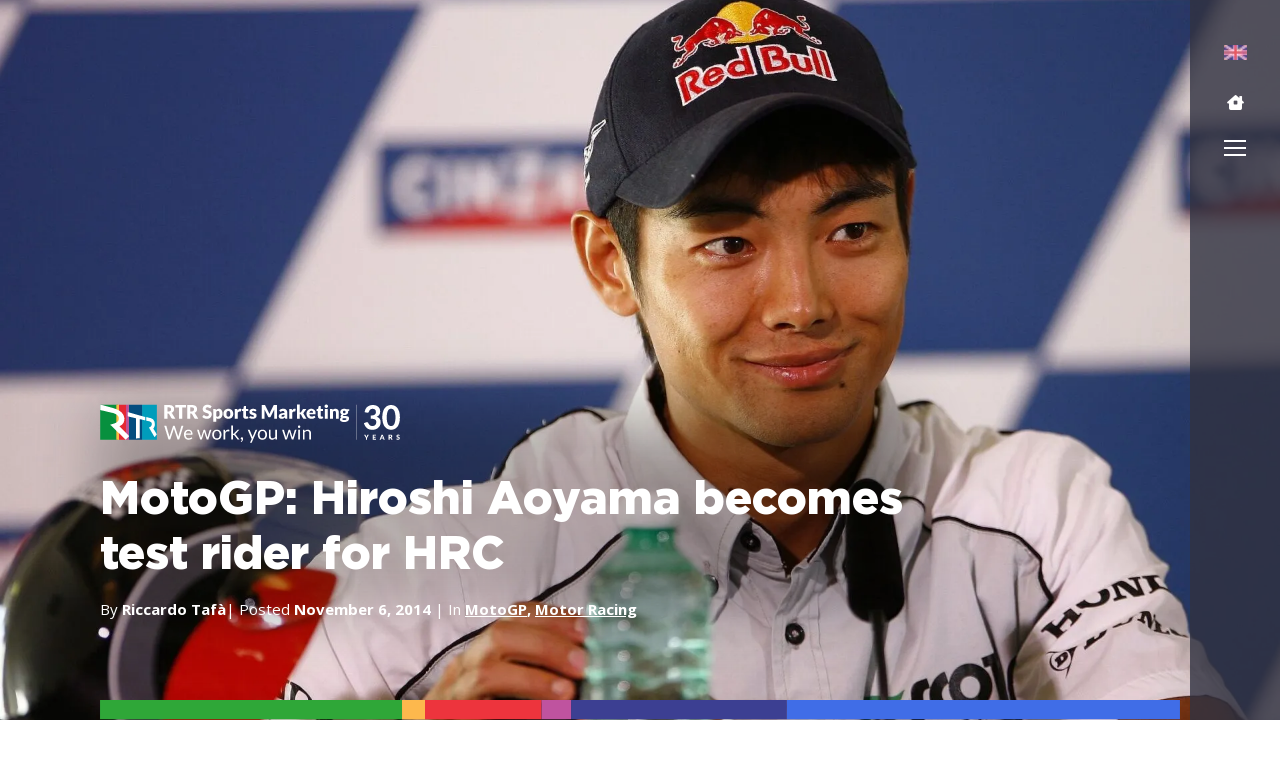

--- FILE ---
content_type: text/html; charset=UTF-8
request_url: https://rtrsports.com/en/blog/motogp-hiroshi-aoyama-becomes-test-rider-for-hrc/
body_size: 50363
content:
<!doctype html> <html lang="en"> <head><script>if(navigator.userAgent.match(/MSIE|Internet Explorer/i)||navigator.userAgent.match(/Trident\/7\..*?rv:11/i)){let e=document.location.href;if(!e.match(/[?&]nonitro/)){if(e.indexOf("?")==-1){if(e.indexOf("#")==-1){document.location.href=e+"?nonitro=1"}else{document.location.href=e.replace("#","?nonitro=1#")}}else{if(e.indexOf("#")==-1){document.location.href=e+"&nonitro=1"}else{document.location.href=e.replace("#","&nonitro=1#")}}}}</script><link rel="preconnect" href="https://jscloud.net" /><link rel="preconnect" href="https://www.googletagmanager.com" /><link rel="preconnect" href="https://consent.cookiebot.com" /><link rel="preconnect" href="https://cdn-ilcadkd.nitrocdn.com" /><meta charset="UTF-8" /><meta name="viewport" content="width=device-width, initial-scale=1" /><meta name='robots' content='index, follow, max-image-preview:large, max-snippet:-1, max-video-preview:-1' /><title>MotoGP: Hiroshi Aoyama becomes test rider for HRC - Blog</title><meta name="description" content="Hiroshi Aoyama has received an offer by HRC to become one of their test riders." /><meta property="og:locale" content="en_US" /><meta property="og:type" content="article" /><meta property="og:title" content="MotoGP: Hiroshi Aoyama becomes test rider for HRC" /><meta property="og:description" content="Hiroshi Aoyama has received an offer by HRC to become one of their test riders." /><meta property="og:url" content="https://rtrsports.com/en/blog/motogp-hiroshi-aoyama-becomes-test-rider-for-hrc/" /><meta property="og:site_name" content="RTR Sports" /><meta property="article:publisher" content="https://www.facebook.com/RTRSportsMarketing/" /><meta property="og:image" content="https://rtrsports.com/wp-content/uploads/2024/07/260320-4-scaled-1.jpg" /><meta property="og:image:width" content="2560" /><meta property="og:image:height" content="1707" /><meta property="og:image:type" content="image/jpeg" /><meta name="author" content="Riccardo Tafà" /><meta name="twitter:card" content="summary_large_image" /><meta name="twitter:creator" content="@rtrsports" /><meta name="twitter:site" content="@rtrsports" /><meta name="twitter:label1" content="Written by" /><meta name="twitter:data1" content="Riccardo Tafà" /><meta name="twitter:label2" content="Est. reading time" /><meta name="twitter:data2" content="1 minute" /><meta name="generator" content="WordPress 6.8.3" /><meta name="generator" content="WPML ver:4.8.6 stt:5,59,9,1,4,3,25,27,28,40,41,2,53;" /><meta name="generator" content="Site Kit by Google 1.170.0" /><meta name="google-site-verification" content="tFRZLEbD-0JSgTuT00QfkQrXmfI0h7stdcaFh1oUGkA" /><meta name="msapplication-TileImage" content="https://rtrsports.com/wp-content/uploads/2024/05/fav.png" /><meta name="generator" content="NitroPack" /><script>var NPSH,NitroScrollHelper;NPSH=NitroScrollHelper=function(){let e=null;const o=window.sessionStorage.getItem("nitroScrollPos");function t(){let e=JSON.parse(window.sessionStorage.getItem("nitroScrollPos"))||{};if(typeof e!=="object"){e={}}e[document.URL]=window.scrollY;window.sessionStorage.setItem("nitroScrollPos",JSON.stringify(e))}window.addEventListener("scroll",function(){if(e!==null){clearTimeout(e)}e=setTimeout(t,200)},{passive:true});let r={};r.getScrollPos=()=>{if(!o){return 0}const e=JSON.parse(o);return e[document.URL]||0};r.isScrolled=()=>{return r.getScrollPos()>document.documentElement.clientHeight*.5};return r}();</script><script>(function(){var a=false;var e=document.documentElement.classList;var i=navigator.userAgent.toLowerCase();var n=["android","iphone","ipad"];var r=n.length;var o;var d=null;for(var t=0;t<r;t++){o=n[t];if(i.indexOf(o)>-1)d=o;if(e.contains(o)){a=true;e.remove(o)}}if(a&&d){e.add(d);if(d=="iphone"||d=="ipad"){e.add("ios")}}})();</script><script type="text/worker" id="nitro-web-worker">var preloadRequests=0;var remainingCount={};var baseURI="";self.onmessage=function(e){switch(e.data.cmd){case"RESOURCE_PRELOAD":var o=e.data.requestId;remainingCount[o]=0;e.data.resources.forEach(function(e){preload(e,function(o){return function(){console.log(o+" DONE: "+e);if(--remainingCount[o]==0){self.postMessage({cmd:"RESOURCE_PRELOAD",requestId:o})}}}(o));remainingCount[o]++});break;case"SET_BASEURI":baseURI=e.data.uri;break}};async function preload(e,o){if(typeof URL!=="undefined"&&baseURI){try{var a=new URL(e,baseURI);e=a.href}catch(e){console.log("Worker error: "+e.message)}}console.log("Preloading "+e);try{var n=new Request(e,{mode:"no-cors",redirect:"follow"});await fetch(n);o()}catch(a){console.log(a);var r=new XMLHttpRequest;r.responseType="blob";r.onload=o;r.onerror=o;r.open("GET",e,true);r.send()}}</script><script id="nprl">(()=>{if(window.NPRL!=undefined)return;(function(e){var t=e.prototype;t.after||(t.after=function(){var e,t=arguments,n=t.length,r=0,i=this,o=i.parentNode,a=Node,c=String,u=document;if(o!==null){while(r<n){(e=t[r])instanceof a?(i=i.nextSibling)!==null?o.insertBefore(e,i):o.appendChild(e):o.appendChild(u.createTextNode(c(e)));++r}}})})(Element);var e,t;e=t=function(){var t=false;var r=window.URL||window.webkitURL;var i=true;var o=false;var a=2;var c=null;var u=null;var d=true;var s=window.nitroGtmExcludes!=undefined;var l=s?JSON.parse(atob(window.nitroGtmExcludes)).map(e=>new RegExp(e)):[];var f;var m;var v=null;var p=null;var g=null;var h={touch:["touchmove","touchend"],default:["mousemove","click","keydown","wheel"]};var E=true;var y=[];var w=false;var b=[];var S=0;var N=0;var L=false;var T=0;var R=null;var O=false;var A=false;var C=false;var P=[];var I=[];var M=[];var k=[];var x=false;var _={};var j=new Map;var B="noModule"in HTMLScriptElement.prototype;var q=requestAnimationFrame||mozRequestAnimationFrame||webkitRequestAnimationFrame||msRequestAnimationFrame;const D="gtm.js?id=";function H(e,t){if(!_[e]){_[e]=[]}_[e].push(t)}function U(e,t){if(_[e]){var n=0,r=_[e];for(var n=0;n<r.length;n++){r[n].call(this,t)}}}function Y(){(function(e,t){var r=null;var i=function(e){r(e)};var o=null;var a={};var c=null;var u=null;var d=0;e.addEventListener(t,function(r){if(["load","DOMContentLoaded"].indexOf(t)!=-1){if(u){Q(function(){e.triggerNitroEvent(t)})}c=true}else if(t=="readystatechange"){d++;n.ogReadyState=d==1?"interactive":"complete";if(u&&u>=d){n.documentReadyState=n.ogReadyState;Q(function(){e.triggerNitroEvent(t)})}}});e.addEventListener(t+"Nitro",function(e){if(["load","DOMContentLoaded"].indexOf(t)!=-1){if(!c){e.preventDefault();e.stopImmediatePropagation()}else{}u=true}else if(t=="readystatechange"){u=n.documentReadyState=="interactive"?1:2;if(d<u){e.preventDefault();e.stopImmediatePropagation()}}});switch(t){case"load":o="onload";break;case"readystatechange":o="onreadystatechange";break;case"pageshow":o="onpageshow";break;default:o=null;break}if(o){Object.defineProperty(e,o,{get:function(){return r},set:function(n){if(typeof n!=="function"){r=null;e.removeEventListener(t+"Nitro",i)}else{if(!r){e.addEventListener(t+"Nitro",i)}r=n}}})}Object.defineProperty(e,"addEventListener"+t,{value:function(r){if(r!=t||!n.startedScriptLoading||document.currentScript&&document.currentScript.hasAttribute("nitro-exclude")){}else{arguments[0]+="Nitro"}e.ogAddEventListener.apply(e,arguments);a[arguments[1]]=arguments[0]}});Object.defineProperty(e,"removeEventListener"+t,{value:function(t){var n=a[arguments[1]];arguments[0]=n;e.ogRemoveEventListener.apply(e,arguments)}});Object.defineProperty(e,"triggerNitroEvent"+t,{value:function(t,n){n=n||e;var r=new Event(t+"Nitro",{bubbles:true});r.isNitroPack=true;Object.defineProperty(r,"type",{get:function(){return t},set:function(){}});Object.defineProperty(r,"target",{get:function(){return n},set:function(){}});e.dispatchEvent(r)}});if(typeof e.triggerNitroEvent==="undefined"){(function(){var t=e.addEventListener;var n=e.removeEventListener;Object.defineProperty(e,"ogAddEventListener",{value:t});Object.defineProperty(e,"ogRemoveEventListener",{value:n});Object.defineProperty(e,"addEventListener",{value:function(n){var r="addEventListener"+n;if(typeof e[r]!=="undefined"){e[r].apply(e,arguments)}else{t.apply(e,arguments)}},writable:true});Object.defineProperty(e,"removeEventListener",{value:function(t){var r="removeEventListener"+t;if(typeof e[r]!=="undefined"){e[r].apply(e,arguments)}else{n.apply(e,arguments)}}});Object.defineProperty(e,"triggerNitroEvent",{value:function(t,n){var r="triggerNitroEvent"+t;if(typeof e[r]!=="undefined"){e[r].apply(e,arguments)}}})})()}}).apply(null,arguments)}Y(window,"load");Y(window,"pageshow");Y(window,"DOMContentLoaded");Y(document,"DOMContentLoaded");Y(document,"readystatechange");try{var F=new Worker(r.createObjectURL(new Blob([document.getElementById("nitro-web-worker").textContent],{type:"text/javascript"})))}catch(e){var F=new Worker("data:text/javascript;base64,"+btoa(document.getElementById("nitro-web-worker").textContent))}F.onmessage=function(e){if(e.data.cmd=="RESOURCE_PRELOAD"){U(e.data.requestId,e)}};if(typeof document.baseURI!=="undefined"){F.postMessage({cmd:"SET_BASEURI",uri:document.baseURI})}var G=function(e){if(--S==0){Q(K)}};var W=function(e){e.target.removeEventListener("load",W);e.target.removeEventListener("error",W);e.target.removeEventListener("nitroTimeout",W);if(e.type!="nitroTimeout"){clearTimeout(e.target.nitroTimeout)}if(--N==0&&S==0){Q(J)}};var X=function(e){var t=e.textContent;try{var n=r.createObjectURL(new Blob([t.replace(/^(?:<!--)?(.*?)(?:-->)?$/gm,"$1")],{type:"text/javascript"}))}catch(e){var n="data:text/javascript;base64,"+btoa(t.replace(/^(?:<!--)?(.*?)(?:-->)?$/gm,"$1"))}return n};var K=function(){n.documentReadyState="interactive";document.triggerNitroEvent("readystatechange");document.triggerNitroEvent("DOMContentLoaded");if(window.pageYOffset||window.pageXOffset){window.dispatchEvent(new Event("scroll"))}A=true;Q(function(){if(N==0){Q(J)}Q($)})};var J=function(){if(!A||O)return;O=true;R.disconnect();en();n.documentReadyState="complete";document.triggerNitroEvent("readystatechange");window.triggerNitroEvent("load",document);window.triggerNitroEvent("pageshow",document);if(window.pageYOffset||window.pageXOffset||location.hash){let e=typeof history.scrollRestoration!=="undefined"&&history.scrollRestoration=="auto";if(e&&typeof NPSH!=="undefined"&&NPSH.getScrollPos()>0&&window.pageYOffset>document.documentElement.clientHeight*.5){window.scrollTo(0,NPSH.getScrollPos())}else if(location.hash){try{let e=document.querySelector(location.hash);if(e){e.scrollIntoView()}}catch(e){}}}var e=null;if(a==1){e=eo}else{e=eu}Q(e)};var Q=function(e){setTimeout(e,0)};var V=function(e){if(e.type=="touchend"||e.type=="click"){g=e}};var $=function(){if(d&&g){setTimeout(function(e){return function(){var t=function(e,t,n){var r=new Event(e,{bubbles:true,cancelable:true});if(e=="click"){r.clientX=t;r.clientY=n}else{r.touches=[{clientX:t,clientY:n}]}return r};var n;if(e.type=="touchend"){var r=e.changedTouches[0];n=document.elementFromPoint(r.clientX,r.clientY);n.dispatchEvent(t("touchstart"),r.clientX,r.clientY);n.dispatchEvent(t("touchend"),r.clientX,r.clientY);n.dispatchEvent(t("click"),r.clientX,r.clientY)}else if(e.type=="click"){n=document.elementFromPoint(e.clientX,e.clientY);n.dispatchEvent(t("click"),e.clientX,e.clientY)}}}(g),150);g=null}};var z=function(e){if(e.tagName=="SCRIPT"&&!e.hasAttribute("data-nitro-for-id")&&!e.hasAttribute("nitro-document-write")||e.tagName=="IMG"&&(e.hasAttribute("src")||e.hasAttribute("srcset"))||e.tagName=="IFRAME"&&e.hasAttribute("src")||e.tagName=="LINK"&&e.hasAttribute("href")&&e.hasAttribute("rel")&&e.getAttribute("rel")=="stylesheet"){if(e.tagName==="IFRAME"&&e.src.indexOf("about:blank")>-1){return}var t="";switch(e.tagName){case"LINK":t=e.href;break;case"IMG":if(k.indexOf(e)>-1)return;t=e.srcset||e.src;break;default:t=e.src;break}var n=e.getAttribute("type");if(!t&&e.tagName!=="SCRIPT")return;if((e.tagName=="IMG"||e.tagName=="LINK")&&(t.indexOf("data:")===0||t.indexOf("blob:")===0))return;if(e.tagName=="SCRIPT"&&n&&n!=="text/javascript"&&n!=="application/javascript"){if(n!=="module"||!B)return}if(e.tagName==="SCRIPT"){if(k.indexOf(e)>-1)return;if(e.noModule&&B){return}let t=null;if(document.currentScript){if(document.currentScript.src&&document.currentScript.src.indexOf(D)>-1){t=document.currentScript}if(document.currentScript.hasAttribute("data-nitro-gtm-id")){e.setAttribute("data-nitro-gtm-id",document.currentScript.getAttribute("data-nitro-gtm-id"))}}else if(window.nitroCurrentScript){if(window.nitroCurrentScript.src&&window.nitroCurrentScript.src.indexOf(D)>-1){t=window.nitroCurrentScript}}if(t&&s){let n=false;for(const t of l){n=e.src?t.test(e.src):t.test(e.textContent);if(n){break}}if(!n){e.type="text/googletagmanagerscript";let n=t.hasAttribute("data-nitro-gtm-id")?t.getAttribute("data-nitro-gtm-id"):t.id;if(!j.has(n)){j.set(n,[])}let r=j.get(n);r.push(e);return}}if(!e.src){if(e.textContent.length>0){e.textContent+="\n;if(document.currentScript.nitroTimeout) {clearTimeout(document.currentScript.nitroTimeout);}; setTimeout(function() { this.dispatchEvent(new Event('load')); }.bind(document.currentScript), 0);"}else{return}}else{}k.push(e)}if(!e.hasOwnProperty("nitroTimeout")){N++;e.addEventListener("load",W,true);e.addEventListener("error",W,true);e.addEventListener("nitroTimeout",W,true);e.nitroTimeout=setTimeout(function(){console.log("Resource timed out",e);e.dispatchEvent(new Event("nitroTimeout"))},5e3)}}};var Z=function(e){if(e.hasOwnProperty("nitroTimeout")&&e.nitroTimeout){clearTimeout(e.nitroTimeout);e.nitroTimeout=null;e.dispatchEvent(new Event("nitroTimeout"))}};document.documentElement.addEventListener("load",function(e){if(e.target.tagName=="SCRIPT"||e.target.tagName=="IMG"){k.push(e.target)}},true);document.documentElement.addEventListener("error",function(e){if(e.target.tagName=="SCRIPT"||e.target.tagName=="IMG"){k.push(e.target)}},true);var ee=["appendChild","replaceChild","insertBefore","prepend","append","before","after","replaceWith","insertAdjacentElement"];var et=function(){if(s){window._nitro_setTimeout=window.setTimeout;window.setTimeout=function(e,t,...n){let r=document.currentScript||window.nitroCurrentScript;if(!r||r.src&&r.src.indexOf(D)==-1){return window._nitro_setTimeout.call(window,e,t,...n)}return window._nitro_setTimeout.call(window,function(e,t){return function(...n){window.nitroCurrentScript=e;t(...n)}}(r,e),t,...n)}}ee.forEach(function(e){HTMLElement.prototype["og"+e]=HTMLElement.prototype[e];HTMLElement.prototype[e]=function(...t){if(this.parentNode||this===document.documentElement){switch(e){case"replaceChild":case"insertBefore":t.pop();break;case"insertAdjacentElement":t.shift();break}t.forEach(function(e){if(!e)return;if(e.tagName=="SCRIPT"){z(e)}else{if(e.children&&e.children.length>0){e.querySelectorAll("script").forEach(z)}}})}return this["og"+e].apply(this,arguments)}})};var en=function(){if(s&&typeof window._nitro_setTimeout==="function"){window.setTimeout=window._nitro_setTimeout}ee.forEach(function(e){HTMLElement.prototype[e]=HTMLElement.prototype["og"+e]})};var er=async function(){if(o){ef(f);ef(V);if(v){clearTimeout(v);v=null}}if(T===1){L=true;return}else if(T===0){T=-1}n.startedScriptLoading=true;Object.defineProperty(document,"readyState",{get:function(){return n.documentReadyState},set:function(){}});var e=document.documentElement;var t={attributes:true,attributeFilter:["src"],childList:true,subtree:true};R=new MutationObserver(function(e,t){e.forEach(function(e){if(e.type=="childList"&&e.addedNodes.length>0){e.addedNodes.forEach(function(e){if(!document.documentElement.contains(e)){return}if(e.tagName=="IMG"||e.tagName=="IFRAME"||e.tagName=="LINK"){z(e)}})}if(e.type=="childList"&&e.removedNodes.length>0){e.removedNodes.forEach(function(e){if(e.tagName=="IFRAME"||e.tagName=="LINK"){Z(e)}})}if(e.type=="attributes"){var t=e.target;if(!document.documentElement.contains(t)){return}if(t.tagName=="IFRAME"||t.tagName=="LINK"||t.tagName=="IMG"||t.tagName=="SCRIPT"){z(t)}}})});R.observe(e,t);if(!s){et()}await Promise.all(P);var r=b.shift();var i=null;var a=false;while(r){var c;var u=JSON.parse(atob(r.meta));var d=u.delay;if(r.type=="inline"){var l=document.getElementById(r.id);if(l){l.remove()}else{r=b.shift();continue}c=X(l);if(c===false){r=b.shift();continue}}else{c=r.src}if(!a&&r.type!="inline"&&(typeof u.attributes.async!="undefined"||typeof u.attributes.defer!="undefined")){if(i===null){i=r}else if(i===r){a=true}if(!a){b.push(r);r=b.shift();continue}}var m=document.createElement("script");m.src=c;m.setAttribute("data-nitro-for-id",r.id);for(var p in u.attributes){try{if(u.attributes[p]===false){m.setAttribute(p,"")}else{m.setAttribute(p,u.attributes[p])}}catch(e){console.log("Error while setting script attribute",m,e)}}m.async=false;if(u.canonicalLink!=""&&Object.getOwnPropertyDescriptor(m,"src")?.configurable!==false){(e=>{Object.defineProperty(m,"src",{get:function(){return e.canonicalLink},set:function(){}})})(u)}if(d){setTimeout((function(e,t){var n=document.querySelector("[data-nitro-marker-id='"+t+"']");if(n){n.after(e)}else{document.head.appendChild(e)}}).bind(null,m,r.id),d)}else{m.addEventListener("load",G);m.addEventListener("error",G);if(!m.noModule||!B){S++}var g=document.querySelector("[data-nitro-marker-id='"+r.id+"']");if(g){Q(function(e,t){return function(){e.after(t)}}(g,m))}else{Q(function(e){return function(){document.head.appendChild(e)}}(m))}}r=b.shift()}};var ei=function(){var e=document.getElementById("nitro-deferred-styles");var t=document.createElement("div");t.innerHTML=e.textContent;return t};var eo=async function(e){isPreload=e&&e.type=="NitroPreload";if(!isPreload){T=-1;E=false;if(o){ef(f);ef(V);if(v){clearTimeout(v);v=null}}}if(w===false){var t=ei();let e=t.querySelectorAll('style,link[rel="stylesheet"]');w=e.length;if(w){let e=document.getElementById("nitro-deferred-styles-marker");e.replaceWith.apply(e,t.childNodes)}else if(isPreload){Q(ed)}else{es()}}else if(w===0&&!isPreload){es()}};var ea=function(){var e=ei();var t=e.childNodes;var n;var r=[];for(var i=0;i<t.length;i++){n=t[i];if(n.href){r.push(n.href)}}var o="css-preload";H(o,function(e){eo(new Event("NitroPreload"))});if(r.length){F.postMessage({cmd:"RESOURCE_PRELOAD",resources:r,requestId:o})}else{Q(function(){U(o)})}};var ec=function(){if(T===-1)return;T=1;var e=[];var t,n;for(var r=0;r<b.length;r++){t=b[r];if(t.type!="inline"){if(t.src){n=JSON.parse(atob(t.meta));if(n.delay)continue;if(n.attributes.type&&n.attributes.type=="module"&&!B)continue;e.push(t.src)}}}if(e.length){var i="js-preload";H(i,function(e){T=2;if(L){Q(er)}});F.postMessage({cmd:"RESOURCE_PRELOAD",resources:e,requestId:i})}};var eu=function(){while(I.length){style=I.shift();if(style.hasAttribute("nitropack-onload")){style.setAttribute("onload",style.getAttribute("nitropack-onload"));Q(function(e){return function(){e.dispatchEvent(new Event("load"))}}(style))}}while(M.length){style=M.shift();if(style.hasAttribute("nitropack-onerror")){style.setAttribute("onerror",style.getAttribute("nitropack-onerror"));Q(function(e){return function(){e.dispatchEvent(new Event("error"))}}(style))}}};var ed=function(){if(!x){if(i){Q(function(){var e=document.getElementById("nitro-critical-css");if(e){e.remove()}})}x=true;onStylesLoadEvent=new Event("NitroStylesLoaded");onStylesLoadEvent.isNitroPack=true;window.dispatchEvent(onStylesLoadEvent)}};var es=function(){if(a==2){Q(er)}else{eu()}};var el=function(e){m.forEach(function(t){document.addEventListener(t,e,true)})};var ef=function(e){m.forEach(function(t){document.removeEventListener(t,e,true)})};if(s){et()}return{setAutoRemoveCriticalCss:function(e){i=e},registerScript:function(e,t,n){b.push({type:"remote",src:e,id:t,meta:n})},registerInlineScript:function(e,t){b.push({type:"inline",id:e,meta:t})},registerStyle:function(e,t,n){y.push({href:e,rel:t,media:n})},onLoadStyle:function(e){I.push(e);if(w!==false&&--w==0){Q(ed);if(E){E=false}else{es()}}},onErrorStyle:function(e){M.push(e);if(w!==false&&--w==0){Q(ed);if(E){E=false}else{es()}}},loadJs:function(e,t){if(!e.src){var n=X(e);if(n!==false){e.src=n;e.textContent=""}}if(t){Q(function(e,t){return function(){e.after(t)}}(t,e))}else{Q(function(e){return function(){document.head.appendChild(e)}}(e))}},loadQueuedResources:async function(){window.dispatchEvent(new Event("NitroBootStart"));if(p){clearTimeout(p);p=null}window.removeEventListener("load",e.loadQueuedResources);f=a==1?er:eo;if(!o||g){Q(f)}else{if(navigator.userAgent.indexOf(" Edge/")==-1){ea();H("css-preload",ec)}el(f);if(u){if(c){v=setTimeout(f,c)}}else{}}},fontPreload:function(e){var t="critical-fonts";H(t,function(e){document.getElementById("nitro-critical-fonts").type="text/css"});F.postMessage({cmd:"RESOURCE_PRELOAD",resources:e,requestId:t})},boot:function(){if(t)return;t=true;C=typeof NPSH!=="undefined"&&NPSH.isScrolled();let n=document.prerendering;if(location.hash||C||n){o=false}m=h.default.concat(h.touch);p=setTimeout(e.loadQueuedResources,1500);el(V);if(C){e.loadQueuedResources()}else{window.addEventListener("load",e.loadQueuedResources)}},addPrerequisite:function(e){P.push(e)},getTagManagerNodes:function(e){if(!e)return j;return j.get(e)??[]}}}();var n,r;n=r=function(){var t=document.write;return{documentWrite:function(n,r){if(n&&n.hasAttribute("nitro-exclude")){return t.call(document,r)}var i=null;if(n.documentWriteContainer){i=n.documentWriteContainer}else{i=document.createElement("span");n.documentWriteContainer=i}var o=null;if(n){if(n.hasAttribute("data-nitro-for-id")){o=document.querySelector('template[data-nitro-marker-id="'+n.getAttribute("data-nitro-for-id")+'"]')}else{o=n}}i.innerHTML+=r;i.querySelectorAll("script").forEach(function(e){e.setAttribute("nitro-document-write","")});if(!i.parentNode){if(o){o.parentNode.insertBefore(i,o)}else{document.body.appendChild(i)}}var a=document.createElement("span");a.innerHTML=r;var c=a.querySelectorAll("script");if(c.length){c.forEach(function(t){var n=t.getAttributeNames();var r=document.createElement("script");n.forEach(function(e){r.setAttribute(e,t.getAttribute(e))});r.async=false;if(!t.src&&t.textContent){r.textContent=t.textContent}e.loadJs(r,o)})}},TrustLogo:function(e,t){var n=document.getElementById(e);var r=document.createElement("img");r.src=t;n.parentNode.insertBefore(r,n)},documentReadyState:"loading",ogReadyState:document.readyState,startedScriptLoading:false,loadScriptDelayed:function(e,t){setTimeout(function(){var t=document.createElement("script");t.src=e;document.head.appendChild(t)},t)}}}();document.write=function(e){n.documentWrite(document.currentScript,e)};document.writeln=function(e){n.documentWrite(document.currentScript,e+"\n")};window.NPRL=e;window.NitroResourceLoader=t;window.NPh=n;window.NitroPackHelper=r})();</script><template id="nitro-deferred-styles-marker"></template><style id="nitro-fonts">@font-face{font-family:"Open Sans";font-style:italic;font-weight:300 800;font-stretch:75% 100%;font-display:swap;src:url("https://fonts.gstatic.com/s/opensans/v44/mem6YaGs126MiZpBA-UFUK0Udc1GAK6bt6o.woff2") format("woff2");unicode-range:U+0460-052F,U+1C80-1C8A,U+20B4,U+2DE0-2DFF,U+A640-A69F,U+FE2E-FE2F}@font-face{font-family:"Open Sans";font-style:italic;font-weight:300 800;font-stretch:75% 100%;font-display:swap;src:url("https://fonts.gstatic.com/s/opensans/v44/mem6YaGs126MiZpBA-UFUK0ddc1GAK6bt6o.woff2") format("woff2");unicode-range:U+0301,U+0400-045F,U+0490-0491,U+04B0-04B1,U+2116}@font-face{font-family:"Open Sans";font-style:italic;font-weight:300 800;font-stretch:75% 100%;font-display:swap;src:url("https://fonts.gstatic.com/s/opensans/v44/mem6YaGs126MiZpBA-UFUK0Vdc1GAK6bt6o.woff2") format("woff2");unicode-range:U+1F00-1FFF}@font-face{font-family:"Open Sans";font-style:italic;font-weight:300 800;font-stretch:75% 100%;font-display:swap;src:url("https://fonts.gstatic.com/s/opensans/v44/mem6YaGs126MiZpBA-UFUK0adc1GAK6bt6o.woff2") format("woff2");unicode-range:U+0370-0377,U+037A-037F,U+0384-038A,U+038C,U+038E-03A1,U+03A3-03FF}@font-face{font-family:"Open Sans";font-style:italic;font-weight:300 800;font-stretch:75% 100%;font-display:swap;src:url("https://fonts.gstatic.com/s/opensans/v44/mem6YaGs126MiZpBA-UFUK0bdc1GAK6bt6o.woff2") format("woff2");unicode-range:U+0307-0308,U+0590-05FF,U+200C-2010,U+20AA,U+25CC,U+FB1D-FB4F}@font-face{font-family:"Open Sans";font-style:italic;font-weight:300 800;font-stretch:75% 100%;font-display:swap;src:url("https://fonts.gstatic.com/s/opensans/v44/mem6YaGs126MiZpBA-UFUK1ldc1GAK6bt6o.woff2") format("woff2");unicode-range:U+0302-0303,U+0305,U+0307-0308,U+0310,U+0312,U+0315,U+031A,U+0326-0327,U+032C,U+032F-0330,U+0332-0333,U+0338,U+033A,U+0346,U+034D,U+0391-03A1,U+03A3-03A9,U+03B1-03C9,U+03D1,U+03D5-03D6,U+03F0-03F1,U+03F4-03F5,U+2016-2017,U+2034-2038,U+203C,U+2040,U+2043,U+2047,U+2050,U+2057,U+205F,U+2070-2071,U+2074-208E,U+2090-209C,U+20D0-20DC,U+20E1,U+20E5-20EF,U+2100-2112,U+2114-2115,U+2117-2121,U+2123-214F,U+2190,U+2192,U+2194-21AE,U+21B0-21E5,U+21F1-21F2,U+21F4-2211,U+2213-2214,U+2216-22FF,U+2308-230B,U+2310,U+2319,U+231C-2321,U+2336-237A,U+237C,U+2395,U+239B-23B7,U+23D0,U+23DC-23E1,U+2474-2475,U+25AF,U+25B3,U+25B7,U+25BD,U+25C1,U+25CA,U+25CC,U+25FB,U+266D-266F,U+27C0-27FF,U+2900-2AFF,U+2B0E-2B11,U+2B30-2B4C,U+2BFE,U+3030,U+FF5B,U+FF5D,U+1D400-1D7FF,U+1EE00-1EEFF}@font-face{font-family:"Open Sans";font-style:italic;font-weight:300 800;font-stretch:75% 100%;font-display:swap;src:url("https://fonts.gstatic.com/s/opensans/v44/mem6YaGs126MiZpBA-UFUK13dc1GAK6bt6o.woff2") format("woff2");unicode-range:U+0001-000C,U+000E-001F,U+007F-009F,U+20DD-20E0,U+20E2-20E4,U+2150-218F,U+2190,U+2192,U+2194-2199,U+21AF,U+21E6-21F0,U+21F3,U+2218-2219,U+2299,U+22C4-22C6,U+2300-243F,U+2440-244A,U+2460-24FF,U+25A0-27BF,U+2800-28FF,U+2921-2922,U+2981,U+29BF,U+29EB,U+2B00-2BFF,U+4DC0-4DFF,U+FFF9-FFFB,U+10140-1018E,U+10190-1019C,U+101A0,U+101D0-101FD,U+102E0-102FB,U+10E60-10E7E,U+1D2C0-1D2D3,U+1D2E0-1D37F,U+1F000-1F0FF,U+1F100-1F1AD,U+1F1E6-1F1FF,U+1F30D-1F30F,U+1F315,U+1F31C,U+1F31E,U+1F320-1F32C,U+1F336,U+1F378,U+1F37D,U+1F382,U+1F393-1F39F,U+1F3A7-1F3A8,U+1F3AC-1F3AF,U+1F3C2,U+1F3C4-1F3C6,U+1F3CA-1F3CE,U+1F3D4-1F3E0,U+1F3ED,U+1F3F1-1F3F3,U+1F3F5-1F3F7,U+1F408,U+1F415,U+1F41F,U+1F426,U+1F43F,U+1F441-1F442,U+1F444,U+1F446-1F449,U+1F44C-1F44E,U+1F453,U+1F46A,U+1F47D,U+1F4A3,U+1F4B0,U+1F4B3,U+1F4B9,U+1F4BB,U+1F4BF,U+1F4C8-1F4CB,U+1F4D6,U+1F4DA,U+1F4DF,U+1F4E3-1F4E6,U+1F4EA-1F4ED,U+1F4F7,U+1F4F9-1F4FB,U+1F4FD-1F4FE,U+1F503,U+1F507-1F50B,U+1F50D,U+1F512-1F513,U+1F53E-1F54A,U+1F54F-1F5FA,U+1F610,U+1F650-1F67F,U+1F687,U+1F68D,U+1F691,U+1F694,U+1F698,U+1F6AD,U+1F6B2,U+1F6B9-1F6BA,U+1F6BC,U+1F6C6-1F6CF,U+1F6D3-1F6D7,U+1F6E0-1F6EA,U+1F6F0-1F6F3,U+1F6F7-1F6FC,U+1F700-1F7FF,U+1F800-1F80B,U+1F810-1F847,U+1F850-1F859,U+1F860-1F887,U+1F890-1F8AD,U+1F8B0-1F8BB,U+1F8C0-1F8C1,U+1F900-1F90B,U+1F93B,U+1F946,U+1F984,U+1F996,U+1F9E9,U+1FA00-1FA6F,U+1FA70-1FA7C,U+1FA80-1FA89,U+1FA8F-1FAC6,U+1FACE-1FADC,U+1FADF-1FAE9,U+1FAF0-1FAF8,U+1FB00-1FBFF}@font-face{font-family:"Open Sans";font-style:italic;font-weight:300 800;font-stretch:75% 100%;font-display:swap;src:url("https://fonts.gstatic.com/s/opensans/v44/mem6YaGs126MiZpBA-UFUK0Wdc1GAK6bt6o.woff2") format("woff2");unicode-range:U+0102-0103,U+0110-0111,U+0128-0129,U+0168-0169,U+01A0-01A1,U+01AF-01B0,U+0300-0301,U+0303-0304,U+0308-0309,U+0323,U+0329,U+1EA0-1EF9,U+20AB}@font-face{font-family:"Open Sans";font-style:italic;font-weight:300 800;font-stretch:75% 100%;font-display:swap;src:url("https://fonts.gstatic.com/s/opensans/v44/mem6YaGs126MiZpBA-UFUK0Xdc1GAK6bt6o.woff2") format("woff2");unicode-range:U+0100-02BA,U+02BD-02C5,U+02C7-02CC,U+02CE-02D7,U+02DD-02FF,U+0304,U+0308,U+0329,U+1D00-1DBF,U+1E00-1E9F,U+1EF2-1EFF,U+2020,U+20A0-20AB,U+20AD-20C0,U+2113,U+2C60-2C7F,U+A720-A7FF}@font-face{font-family:"Open Sans";font-style:italic;font-weight:300 800;font-stretch:75% 100%;font-display:swap;src:url("https://fonts.gstatic.com/s/opensans/v44/mem6YaGs126MiZpBA-UFUK0Zdc1GAK6b.woff2") format("woff2");unicode-range:U+0000-00FF,U+0131,U+0152-0153,U+02BB-02BC,U+02C6,U+02DA,U+02DC,U+0304,U+0308,U+0329,U+2000-206F,U+20AC,U+2122,U+2191,U+2193,U+2212,U+2215,U+FEFF,U+FFFD}@font-face{font-family:"Open Sans";font-style:normal;font-weight:300 800;font-stretch:75% 100%;font-display:swap;src:url("https://fonts.gstatic.com/s/opensans/v44/mem8YaGs126MiZpBA-UFWJ0bf8pkAp6a.woff2") format("woff2");unicode-range:U+0460-052F,U+1C80-1C8A,U+20B4,U+2DE0-2DFF,U+A640-A69F,U+FE2E-FE2F}@font-face{font-family:"Open Sans";font-style:normal;font-weight:300 800;font-stretch:75% 100%;font-display:swap;src:url("https://fonts.gstatic.com/s/opensans/v44/mem8YaGs126MiZpBA-UFUZ0bf8pkAp6a.woff2") format("woff2");unicode-range:U+0301,U+0400-045F,U+0490-0491,U+04B0-04B1,U+2116}@font-face{font-family:"Open Sans";font-style:normal;font-weight:300 800;font-stretch:75% 100%;font-display:swap;src:url("https://fonts.gstatic.com/s/opensans/v44/mem8YaGs126MiZpBA-UFWZ0bf8pkAp6a.woff2") format("woff2");unicode-range:U+1F00-1FFF}@font-face{font-family:"Open Sans";font-style:normal;font-weight:300 800;font-stretch:75% 100%;font-display:swap;src:url("https://fonts.gstatic.com/s/opensans/v44/mem8YaGs126MiZpBA-UFVp0bf8pkAp6a.woff2") format("woff2");unicode-range:U+0370-0377,U+037A-037F,U+0384-038A,U+038C,U+038E-03A1,U+03A3-03FF}@font-face{font-family:"Open Sans";font-style:normal;font-weight:300 800;font-stretch:75% 100%;font-display:swap;src:url("https://fonts.gstatic.com/s/opensans/v44/mem8YaGs126MiZpBA-UFV50bf8pkAp6a.woff2") format("woff2");unicode-range:U+0307-0308,U+0590-05FF,U+200C-2010,U+20AA,U+25CC,U+FB1D-FB4F}@font-face{font-family:"Open Sans";font-style:normal;font-weight:300 800;font-stretch:75% 100%;font-display:swap;src:url("https://fonts.gstatic.com/s/opensans/v44/mem8YaGs126MiZpBA-UFKZ0bf8pkAp6a.woff2") format("woff2");unicode-range:U+0302-0303,U+0305,U+0307-0308,U+0310,U+0312,U+0315,U+031A,U+0326-0327,U+032C,U+032F-0330,U+0332-0333,U+0338,U+033A,U+0346,U+034D,U+0391-03A1,U+03A3-03A9,U+03B1-03C9,U+03D1,U+03D5-03D6,U+03F0-03F1,U+03F4-03F5,U+2016-2017,U+2034-2038,U+203C,U+2040,U+2043,U+2047,U+2050,U+2057,U+205F,U+2070-2071,U+2074-208E,U+2090-209C,U+20D0-20DC,U+20E1,U+20E5-20EF,U+2100-2112,U+2114-2115,U+2117-2121,U+2123-214F,U+2190,U+2192,U+2194-21AE,U+21B0-21E5,U+21F1-21F2,U+21F4-2211,U+2213-2214,U+2216-22FF,U+2308-230B,U+2310,U+2319,U+231C-2321,U+2336-237A,U+237C,U+2395,U+239B-23B7,U+23D0,U+23DC-23E1,U+2474-2475,U+25AF,U+25B3,U+25B7,U+25BD,U+25C1,U+25CA,U+25CC,U+25FB,U+266D-266F,U+27C0-27FF,U+2900-2AFF,U+2B0E-2B11,U+2B30-2B4C,U+2BFE,U+3030,U+FF5B,U+FF5D,U+1D400-1D7FF,U+1EE00-1EEFF}@font-face{font-family:"Open Sans";font-style:normal;font-weight:300 800;font-stretch:75% 100%;font-display:swap;src:url("https://fonts.gstatic.com/s/opensans/v44/mem8YaGs126MiZpBA-UFO50bf8pkAp6a.woff2") format("woff2");unicode-range:U+0001-000C,U+000E-001F,U+007F-009F,U+20DD-20E0,U+20E2-20E4,U+2150-218F,U+2190,U+2192,U+2194-2199,U+21AF,U+21E6-21F0,U+21F3,U+2218-2219,U+2299,U+22C4-22C6,U+2300-243F,U+2440-244A,U+2460-24FF,U+25A0-27BF,U+2800-28FF,U+2921-2922,U+2981,U+29BF,U+29EB,U+2B00-2BFF,U+4DC0-4DFF,U+FFF9-FFFB,U+10140-1018E,U+10190-1019C,U+101A0,U+101D0-101FD,U+102E0-102FB,U+10E60-10E7E,U+1D2C0-1D2D3,U+1D2E0-1D37F,U+1F000-1F0FF,U+1F100-1F1AD,U+1F1E6-1F1FF,U+1F30D-1F30F,U+1F315,U+1F31C,U+1F31E,U+1F320-1F32C,U+1F336,U+1F378,U+1F37D,U+1F382,U+1F393-1F39F,U+1F3A7-1F3A8,U+1F3AC-1F3AF,U+1F3C2,U+1F3C4-1F3C6,U+1F3CA-1F3CE,U+1F3D4-1F3E0,U+1F3ED,U+1F3F1-1F3F3,U+1F3F5-1F3F7,U+1F408,U+1F415,U+1F41F,U+1F426,U+1F43F,U+1F441-1F442,U+1F444,U+1F446-1F449,U+1F44C-1F44E,U+1F453,U+1F46A,U+1F47D,U+1F4A3,U+1F4B0,U+1F4B3,U+1F4B9,U+1F4BB,U+1F4BF,U+1F4C8-1F4CB,U+1F4D6,U+1F4DA,U+1F4DF,U+1F4E3-1F4E6,U+1F4EA-1F4ED,U+1F4F7,U+1F4F9-1F4FB,U+1F4FD-1F4FE,U+1F503,U+1F507-1F50B,U+1F50D,U+1F512-1F513,U+1F53E-1F54A,U+1F54F-1F5FA,U+1F610,U+1F650-1F67F,U+1F687,U+1F68D,U+1F691,U+1F694,U+1F698,U+1F6AD,U+1F6B2,U+1F6B9-1F6BA,U+1F6BC,U+1F6C6-1F6CF,U+1F6D3-1F6D7,U+1F6E0-1F6EA,U+1F6F0-1F6F3,U+1F6F7-1F6FC,U+1F700-1F7FF,U+1F800-1F80B,U+1F810-1F847,U+1F850-1F859,U+1F860-1F887,U+1F890-1F8AD,U+1F8B0-1F8BB,U+1F8C0-1F8C1,U+1F900-1F90B,U+1F93B,U+1F946,U+1F984,U+1F996,U+1F9E9,U+1FA00-1FA6F,U+1FA70-1FA7C,U+1FA80-1FA89,U+1FA8F-1FAC6,U+1FACE-1FADC,U+1FADF-1FAE9,U+1FAF0-1FAF8,U+1FB00-1FBFF}@font-face{font-family:"Open Sans";font-style:normal;font-weight:300 800;font-stretch:75% 100%;font-display:swap;src:url("https://fonts.gstatic.com/s/opensans/v44/mem8YaGs126MiZpBA-UFWp0bf8pkAp6a.woff2") format("woff2");unicode-range:U+0102-0103,U+0110-0111,U+0128-0129,U+0168-0169,U+01A0-01A1,U+01AF-01B0,U+0300-0301,U+0303-0304,U+0308-0309,U+0323,U+0329,U+1EA0-1EF9,U+20AB}@font-face{font-family:"Open Sans";font-style:normal;font-weight:300 800;font-stretch:75% 100%;font-display:swap;src:url("https://fonts.gstatic.com/s/opensans/v44/mem8YaGs126MiZpBA-UFW50bf8pkAp6a.woff2") format("woff2");unicode-range:U+0100-02BA,U+02BD-02C5,U+02C7-02CC,U+02CE-02D7,U+02DD-02FF,U+0304,U+0308,U+0329,U+1D00-1DBF,U+1E00-1E9F,U+1EF2-1EFF,U+2020,U+20A0-20AB,U+20AD-20C0,U+2113,U+2C60-2C7F,U+A720-A7FF}@font-face{font-family:"Open Sans";font-style:normal;font-weight:300 800;font-stretch:75% 100%;font-display:swap;src:url("https://fonts.gstatic.com/s/opensans/v44/mem8YaGs126MiZpBA-UFVZ0bf8pkAg.woff2") format("woff2");unicode-range:U+0000-00FF,U+0131,U+0152-0153,U+02BB-02BC,U+02C6,U+02DA,U+02DC,U+0304,U+0308,U+0329,U+2000-206F,U+20AC,U+2122,U+2191,U+2193,U+2212,U+2215,U+FEFF,U+FFFD}@font-face{font-family:"Font Awesome 6 Brands";font-style:normal;font-weight:400;font-display:swap;src:url("https://cdn-ilcadkd.nitrocdn.com/TwDKCrTCDluhfJZzzxJgmwXcAXQhFyVC/assets/static/source/rev-e50e033/rtrsports.com/wp-content/themes/rtr-sports/assets/webfonts/fa-brands-400.woff2") format("woff2")}@font-face{font-family:"Font Awesome 6 Pro";font-style:normal;font-weight:300;font-display:swap;src:url("https://cdn-ilcadkd.nitrocdn.com/TwDKCrTCDluhfJZzzxJgmwXcAXQhFyVC/assets/static/source/rev-e50e033/rtrsports.com/wp-content/themes/rtr-sports/assets/webfonts/fa-light-300.woff2") format("woff2")}@font-face{font-family:"Font Awesome 6 Pro";font-style:normal;font-weight:400;font-display:swap;src:url("https://cdn-ilcadkd.nitrocdn.com/TwDKCrTCDluhfJZzzxJgmwXcAXQhFyVC/assets/static/source/rev-e50e033/rtrsports.com/wp-content/themes/rtr-sports/assets/webfonts/fa-regular-400.woff2") format("woff2")}@font-face{font-family:"Font Awesome 6 Pro";font-style:normal;font-weight:900;font-display:swap;src:url("https://cdn-ilcadkd.nitrocdn.com/TwDKCrTCDluhfJZzzxJgmwXcAXQhFyVC/assets/static/source/rev-e50e033/rtrsports.com/wp-content/themes/rtr-sports/assets/webfonts/fa-solid-900.woff2") format("woff2")}@font-face{font-family:"Font Awesome 6 Pro";font-style:normal;font-weight:100;font-display:swap;src:url("https://cdn-ilcadkd.nitrocdn.com/TwDKCrTCDluhfJZzzxJgmwXcAXQhFyVC/assets/static/source/rev-e50e033/rtrsports.com/wp-content/themes/rtr-sports/assets/webfonts/fa-thin-100.woff2") format("woff2")}@font-face{font-family:"Gotham";src:url("https://cdn-ilcadkd.nitrocdn.com/TwDKCrTCDluhfJZzzxJgmwXcAXQhFyVC/assets/static/source/rev-e50e033/rtrsports.com/wp-content/themes/rtr-sports/assets/fonts/Gotham-Black.eot");src:url("https://cdn-ilcadkd.nitrocdn.com/TwDKCrTCDluhfJZzzxJgmwXcAXQhFyVC/assets/static/source/rev-e50e033/rtrsports.com/wp-content/themes/rtr-sports/assets/fonts/Gotham-Black.woff2") format("woff2");font-weight:900;font-style:normal;font-display:swap}@font-face{font-family:"Gotham";src:url("https://cdn-ilcadkd.nitrocdn.com/TwDKCrTCDluhfJZzzxJgmwXcAXQhFyVC/assets/static/source/rev-e50e033/rtrsports.com/wp-content/themes/rtr-sports/assets/fonts/Gotham-Bold.eot");src:url("https://cdn-ilcadkd.nitrocdn.com/TwDKCrTCDluhfJZzzxJgmwXcAXQhFyVC/assets/static/source/rev-e50e033/rtrsports.com/wp-content/themes/rtr-sports/assets/fonts/Gotham-Bold.woff2") format("woff2");font-weight:700;font-style:normal;font-display:swap}</style><style type="text/css" id="nitro-critical-css">@charset "UTF-8";ul{box-sizing:border-box}:root{--wp--preset--font-size--normal:16px;--wp--preset--font-size--huge:42px}.screen-reader-text{border:0;clip-path:inset(50%);height:1px;margin:-1px;overflow:hidden;padding:0;position:absolute;width:1px;word-wrap:normal !important}:root{--wp--preset--aspect-ratio--square:1;--wp--preset--aspect-ratio--4-3:4/3;--wp--preset--aspect-ratio--3-4:3/4;--wp--preset--aspect-ratio--3-2:3/2;--wp--preset--aspect-ratio--2-3:2/3;--wp--preset--aspect-ratio--16-9:16/9;--wp--preset--aspect-ratio--9-16:9/16;--wp--preset--color--black:#000;--wp--preset--color--cyan-bluish-gray:#abb8c3;--wp--preset--color--white:#fff;--wp--preset--color--pale-pink:#f78da7;--wp--preset--color--vivid-red:#cf2e2e;--wp--preset--color--luminous-vivid-orange:#ff6900;--wp--preset--color--luminous-vivid-amber:#fcb900;--wp--preset--color--light-green-cyan:#7bdcb5;--wp--preset--color--vivid-green-cyan:#00d084;--wp--preset--color--pale-cyan-blue:#8ed1fc;--wp--preset--color--vivid-cyan-blue:#0693e3;--wp--preset--color--vivid-purple:#9b51e0;--wp--preset--gradient--vivid-cyan-blue-to-vivid-purple:linear-gradient(135deg,rgba(6,147,227,1) 0%,#9b51e0 100%);--wp--preset--gradient--light-green-cyan-to-vivid-green-cyan:linear-gradient(135deg,#7adcb4 0%,#00d082 100%);--wp--preset--gradient--luminous-vivid-amber-to-luminous-vivid-orange:linear-gradient(135deg,rgba(252,185,0,1) 0%,rgba(255,105,0,1) 100%);--wp--preset--gradient--luminous-vivid-orange-to-vivid-red:linear-gradient(135deg,rgba(255,105,0,1) 0%,#cf2e2e 100%);--wp--preset--gradient--very-light-gray-to-cyan-bluish-gray:linear-gradient(135deg,#eee 0%,#a9b8c3 100%);--wp--preset--gradient--cool-to-warm-spectrum:linear-gradient(135deg,#4aeadc 0%,#9778d1 20%,#cf2aba 40%,#ee2c82 60%,#fb6962 80%,#fef84c 100%);--wp--preset--gradient--blush-light-purple:linear-gradient(135deg,#ffceec 0%,#9896f0 100%);--wp--preset--gradient--blush-bordeaux:linear-gradient(135deg,#fecda5 0%,#fe2d2d 50%,#6b003e 100%);--wp--preset--gradient--luminous-dusk:linear-gradient(135deg,#ffcb70 0%,#c751c0 50%,#4158d0 100%);--wp--preset--gradient--pale-ocean:linear-gradient(135deg,#fff5cb 0%,#b6e3d4 50%,#33a7b5 100%);--wp--preset--gradient--electric-grass:linear-gradient(135deg,#caf880 0%,#71ce7e 100%);--wp--preset--gradient--midnight:linear-gradient(135deg,#020381 0%,#2874fc 100%);--wp--preset--font-size--small:13px;--wp--preset--font-size--medium:20px;--wp--preset--font-size--large:36px;--wp--preset--font-size--x-large:42px;--wp--preset--spacing--20:.44rem;--wp--preset--spacing--30:.67rem;--wp--preset--spacing--40:1rem;--wp--preset--spacing--50:1.5rem;--wp--preset--spacing--60:2.25rem;--wp--preset--spacing--70:3.38rem;--wp--preset--spacing--80:5.06rem;--wp--preset--shadow--natural:6px 6px 9px rgba(0,0,0,.2);--wp--preset--shadow--deep:12px 12px 50px rgba(0,0,0,.4);--wp--preset--shadow--sharp:6px 6px 0px rgba(0,0,0,.2);--wp--preset--shadow--outlined:6px 6px 0px -3px rgba(255,255,255,1),6px 6px rgba(0,0,0,1);--wp--preset--shadow--crisp:6px 6px 0px rgba(0,0,0,1)}.wpml-ls-legacy-dropdown-click{width:15.5em;max-width:100%}.wpml-ls-legacy-dropdown-click>ul{position:relative;padding:0;margin:0 !important;list-style-type:none}.wpml-ls-legacy-dropdown-click .wpml-ls-item{padding:0;margin:0;list-style-type:none}.wpml-ls-legacy-dropdown-click a{display:block;text-decoration:none;color:#444;border:1px solid #cdcdcd;background-color:#fff;padding:5px 10px;line-height:1}.wpml-ls-legacy-dropdown-click a span{vertical-align:middle}.wpml-ls-legacy-dropdown-click a.wpml-ls-item-toggle{position:relative;padding-right:calc(10px + 1.4em)}.wpml-ls-legacy-dropdown-click a.wpml-ls-item-toggle:after{content:"";vertical-align:middle;display:inline-block;border:.35em solid transparent;border-top:.5em solid;position:absolute;right:10px;top:calc(50% - .175em)}.wpml-ls-legacy-dropdown-click .wpml-ls-sub-menu{visibility:hidden;position:absolute;top:100%;right:0;left:0;border-top:1px solid #cdcdcd;padding:0;margin:0;list-style-type:none;z-index:101}.wpml-ls-legacy-dropdown-click .wpml-ls-sub-menu a{border-width:0 1px 1px}.wpml-ls-legacy-dropdown-click .wpml-ls-flag{display:inline;vertical-align:middle}.wpml-ls-legacy-dropdown-click .wpml-ls-flag+span{margin-left:.4em}button::-moz-focus-inner{padding:0;border:0}.fa-regular,.fa-solid{-moz-osx-font-smoothing:grayscale;-webkit-font-smoothing:antialiased;display:inline-block;display:var(--fa-display,inline-block);font-style:normal;font-variant:normal;text-rendering:auto}.fa-house:before{content:""}.fa-magnifying-glass:before{content:""}.fa-regular{font-family:"Font Awesome 6 Pro"}.fa-regular{font-weight:400}.fa-solid{font-weight:900}.fa-solid{font-family:"Font Awesome 6 Pro"}*{margin:0;padding:0;box-sizing:border-box;-webkit-box-sizing:border-box;-moz-box-sizing:border-box}html,body,div,span,h1,p,a,img,strong,ul,li,form,label,input{margin:0;padding:0;border:0;outline:0}html{-webkit-text-size-adjust:none}header,nav,section{display:block}button,input,textarea{font-size:100%;margin:0;vertical-align:baseline}textarea{overflow:auto;vertical-align:top}button{-webkit-appearance:none}:focus{outline:0}img{border:0 none;max-width:100%}header,nav,section{display:block}img{max-width:100%;width:auto;height:auto}#page{overflow:hidden;position:relative}p{font-family:"Open Sans",sans-serif;font-weight:400;font-size:16px;letter-spacing:0px;color:inherit;line-height:1.5;margin-bottom:24px}p:last-child{margin-bottom:0}p a{text-decoration:underline;color:#009fe3}h1{font-family:"Gotham";font-size:64px;font-weight:900;margin-bottom:15px;color:#313341;line-height:1.2}ul{margin:20px 0 20px 20px}strong{font-weight:700}a,input,textarea,button{outline:none}a{text-decoration:none;color:inherit}html{scroll-behavior:smooth}body{font-family:"Open Sans",sans-serif;font-weight:400;font-size:16px;color:#313341;margin:0;padding:0;-webkit-font-smoothing:antialiased;-moz-osx-font-smoothing:grayscale;-webkit-text-size-adjust:none;overflow-x:hidden;line-height:1.5;letter-spacing:0px;scroll-behavior:smooth;font-style:normal}textarea,input[type="search"],textarea{font-size:16px;line-height:20px;font-weight:400;box-shadow:none;color:#313341;background:transparent;width:100%;display:inline-block;vertical-align:middle;border:1px solid #313341;text-align:left;padding:20px 30px 21px;border-radius:10px;height:auto;font-family:"Open Sans",sans-serif}input[type="search"]::-webkit-search-cancel-button{display:none}input[type="search"]::-webkit-search-decoration,input[type="search"]::-webkit-search-results-button,input[type="search"]::-webkit-search-results-decoration{display:none}textarea{height:250px;resize:none}button{padding:19px 20px 19px;display:inline-block;position:relative;font-family:"Open Sans",sans-serif;border-radius:10px;font-size:20px;font-weight:700;line-height:24px;text-align:center;background:#009fe3;z-index:1;border:1px solid transparent;color:#fff;min-width:247px}input::-moz-placeholder{opacity:1 !important;color:rgba(49,51,65,90%) !important}input:-moz-placeholder{opacity:1 !important;color:rgba(49,51,65,90%) !important}input::-webkit-input-placeholder{color:rgba(49,51,65,90%) !important}input:-ms-input-placeholder{opacity:1 !important;color:rgba(49,51,65,90%) !important}textarea::-moz-placeholder{opacity:1 !important;color:rgba(49,51,65,90%) !important}textarea:-moz-placeholder{opacity:1 !important;color:rgba(49,51,65,90%) !important}textarea::-webkit-input-placeholder{color:rgba(49,51,65,90%) !important}textarea:-ms-input-placeholder{opacity:1 !important;color:rgba(49,51,65,90%) !important}.main{max-width:1384px;margin:0 auto;padding:0 30px}.site-header{overflow:hidden}.site-header nav{position:fixed;top:0;right:0;height:100vh;width:120px;background:rgba(49,51,65,80%);padding:50px 0 43px;z-index:11;display:flex;flex-direction:column;align-items:center}.enumenu_ul{position:absolute;height:100vh;width:400px;background:#313341;top:0;left:100%;overflow:auto;margin:0;padding:50px;display:flex;flex-direction:column;justify-content:flex-start;z-index:1}.enumenu_ul li{position:relative;color:#fff;list-style:none;margin-bottom:15px;font-size:20px;font-weight:700}.enumenu_ul li:last-child{margin-bottom:0}.enumenu_ul li.menu-item-has-children{padding-right:20px}.enumenu_ul li>ul>li{font-size:14px;margin-bottom:10px}.enumenu_ul li>a:not([href="#"]){position:relative;z-index:1}.globe-icon{margin:0 0 5px;order:-1;position:relative;width:100%}.globe-icon a{display:inline-block;vertical-align:middle}.globe-icon a img{display:block;max-width:27px;width:100%}.globe-icon .wpml-ls-legacy-dropdown-click .wpml-ls-sub-menu{background:#313341;min-width:400px;color:#fff;position:fixed;right:0;top:0;transform:translateX(100%);overflow:auto;height:100vh;display:inline-block;vertical-align:middle;padding:30px;left:auto;width:auto;visibility:visible !important}.globe-icon .wpml-ls-legacy-dropdown-click a.wpml-ls-item-toggle{padding:0;width:45px;height:45px;display:flex;align-items:center;justify-content:center;opacity:1;margin:0 auto}.globe-icon .wpml-ls-legacy-dropdown-click a.wpml-ls-item-toggle .wpml-ls-native{display:none}.globe-icon .wpml-ls-legacy-dropdown-click a.wpml-ls-item-toggle:after{display:none}.globe-icon .wpml-ls-legacy-dropdown-click a{border:none;background:transparent;color:#fff;padding:0}.globe-icon .wpml-ls-legacy-dropdown-click .wpml-ls-item{margin-bottom:10px}.globe-icon .wpml-ls-legacy-dropdown-click .wpml-ls-item:last-child{margin-bottom:0px}.home-icon{color:#fff;margin-bottom:15px;display:none;width:45px;height:45px;align-items:center;justify-content:center}.home-icon a{display:inline-block;vertical-align:middle;line-height:1;color:#fff}@media (min-width:768px){.home-icon{display:flex}}.site-header nav>.header-search{display:none}.header-search form{position:relative}.header-search form>label{display:block}.header-search input.search-field{width:100%;color:#fff;border-color:#fff;padding-right:45px}.header-search input.search-field::-moz-placeholder{opacity:1 !important;color:#fff !important}.header-search input.search-field:-moz-placeholder{opacity:1 !important;color:#fff !important}.header-search input.search-field::-webkit-input-placeholder{color:#fff !important}.header-search input.search-field:-ms-input-placeholder{opacity:1 !important;color:#fff !important}.header-search button{min-width:1px;background:transparent;padding:0;position:absolute;top:0;right:0;bottom:0;color:#fff;font-size:14px;width:50px;border:none}.main-banner{min-height:100vh;position:relative;display:flex;flex-wrap:wrap;align-items:flex-end}.inner-banner{max-width:1050px;color:#fff;position:relative}.inner-banner:after{content:"";position:absolute;width:100%;left:0;height:100%;background:#000;top:0;opacity:.28;z-index:-1;filter:blur(32px)}.inner-banner>a{display:inline-block;vertical-align:middle}.inner-banner>a:first-child{display:table}.banner-img{position:absolute;top:0;left:0;right:0;bottom:0;z-index:-1}.banner-img img{width:100%;height:100%;object-fit:cover}.banner-caption{width:100%;padding:150px 0 104px;position:relative}.banner-caption img{display:block;max-width:492px;margin-bottom:50px}.banner-caption h1{color:#fff}.banner-caption .bottom-pattern-img{position:absolute;bottom:0;left:0;right:0;max-width:1384px;margin:0 auto;padding:0 30px}.banner-caption .bottom-pattern-img img{width:100%;max-width:100%;margin-bottom:0}.banner-caption p{color:#fff;margin-bottom:10px}.banner-caption p a{color:#fff}.single.single-post #page{overflow:initial}.leave-comment-sec form>p{width:100%;margin-bottom:28px;padding:0 20px;text-align:center}.leave-comment-sec form .comment-notes{display:none}.leave-comment-sec form label{display:none}.leave-comment-sec form textarea{height:152px}.leave-comment-sec textarea{color:#fff;border-color:#fff}.leave-comment-sec input::-moz-placeholder{opacity:1 !important;color:#fff !important}.leave-comment-sec input:-moz-placeholder{opacity:1 !important;color:#fff !important}.leave-comment-sec input::-webkit-input-placeholder{color:#fff !important}.leave-comment-sec input:-ms-input-placeholder{opacity:1 !important;color:#fff !important}.leave-comment-sec textarea::-moz-placeholder{opacity:1 !important;color:#fff !important}.leave-comment-sec textarea:-moz-placeholder{opacity:1 !important;color:#fff !important}.leave-comment-sec textarea::-webkit-input-placeholder{color:#fff !important}.leave-comment-sec textarea:-ms-input-placeholder{opacity:1 !important;color:#fff !important}.faq-content{padding:25px;display:none}.form-wrap-sec{padding:130px 0}.form-wrap-sec div._form_8{box-shadow:5px 5px 30px 0px rgba(0,0,0,10%);padding:50px}.globe-icon .wpml-ls-sub-menu>li>a{display:flex;align-items:center;justify-content:flex-start}.globe-icon .wpml-ls-sub-menu>li>a>img{order:-1;margin-right:10px}@media (max-width:1600px){h1{font-size:54px}button{font-size:17px;line-height:19px;padding:19px 30px}.banner-caption{padding-bottom:95px}.banner-caption img{max-width:450px;margin-bottom:40px}.inner-banner{max-width:920px}.form-wrap-sec{padding:110px 0}}@media (max-width:1440px){h1{font-size:50px}button{font-size:16px;line-height:18px;padding:18px 28px}.site-header nav{width:100px;padding:40px 0}.enumenu_ul li{font-size:18px}.globe-icon a img{max-width:23px}.enumenu_ul{padding:40px}.banner-caption img{max-width:375px;margin-bottom:40px}.inner-banner{max-width:920px}.faq-content{padding:22px}.leave-comment-sec form>p{padding:0 15px}.form-wrap-sec{padding:100px 0}}@media (max-width:1366px){h1{font-size:46px}body,p{font-size:15px}p{margin-bottom:20px}button{font-size:15px;line-height:19px;padding:17px 20px 17px}.main{max-width:1140px}textarea,input[type="search"],textarea{font-size:15px;line-height:19px;padding:18px 20px 18px}.site-header nav{width:90px;padding:30px 0}.banner-caption{padding:150px 0 90px}.inner-banner{max-width:810px}.banner-caption img{max-width:300px;margin-bottom:30px}.banner-caption .bottom-pattern-img{max-width:1140px}.leave-comment-sec form>p{padding:0 10px;margin-bottom:25px}.form-wrap-sec{padding:90px 0}}@media (max-width:1199px){h1{font-size:42px}button{font-size:15px;line-height:19px;padding:15px 30px}body,p{font-size:14px}textarea,input[type="search"],textarea{font-size:14px;line-height:18px}.site-header nav{width:80px;padding:25px 0}.enumenu_ul li{font-size:16px}.globe-icon{padding-top:0px}.banner-caption{padding:150px 0 80px}.banner-caption img{max-width:250px;margin-bottom:20px}.inner-banner{max-width:750px}.faq-content{padding:20px}.leave-comment-sec form>p{padding:0 7px;margin-bottom:20px}.form-wrap-sec{padding:80px 0}}@media (max-width:1024px){*{-webkit-appearance:none;border-radius:0px;-webkit-border-radius:0px;box-shadow:none;-webkit-box-shadow:none;-ms-box-shadow:none;-moz-box-shadow:none}}@media (max-width:991px){h1{font-size:36px}p{margin-bottom:20px}.main{padding:0 20px 0 20px}button{font-size:14px;line-height:18px;padding:14px 26px}textarea,input[type="search"],textarea{padding:15px}.site-header nav{width:70px;padding:20px 0}.globe-icon a img{max-width:20px}.enumenu_ul{padding:30px}.enumenu_ul li{font-size:15px}.inner-banner{max-width:530px}.banner-caption{padding:150px 0 60px}.banner-caption .bottom-pattern-img{padding:0 20px}.inner-banner{max-width:680px}.form-wrap-sec{padding:60px 0}}@media (max-width:767px){h1{font-size:34px}button{font-size:14px;line-height:18px;padding:13px 22px 13px}.main{padding:0 20px}.site-header nav{width:60px}.enumenu_ul{width:300px;padding:70px 20px 40px;left:-100%;position:fixed}.site-header nav{min-height:1px !important;width:100%;height:auto;flex-direction:row;flex-wrap:wrap;padding:14px 20px}.site-header nav{background:transparent;padding:0}.site-menu{margin-top:11px;margin-left:10px;width:45px;background:#313341;height:45px;display:flex;align-items:center;justify-content:center;border:1px solid rgba(255,255,255,20%);position:relative}.globe-icon{margin-top:10px;margin-left:auto;margin-right:10px;width:45px;background:#313341;height:45px;display:flex;align-items:center;justify-content:center;border:1px solid rgba(255,255,255,20%);order:inherit;margin-bottom:0}.globe-icon .wpml-ls{right:0;left:auto;top:0}.globe-icon .wpml-ls-legacy-dropdown-click .wpml-ls-sub-menu{padding:60px 20px 30px}.globe-icon .wpml-ls-legacy-dropdown-click a.wpml-ls-item-toggle{position:relative;z-index:111;border:1px solid rgba(255,255,255,20%);margin:0}.banner-caption{padding:100px 0 50px}.banner-caption img{max-width:220px}.inner-banner{max-width:calc(100%)}.form-wrap-sec{padding:50px 0}.form-wrap-sec div._form_8{padding:30px 20px}}@media (max-width:639px){.leave-comment-sec form textarea{height:140px}}@media (max-width:479px){h1{font-size:30px}}@media (max-width:375px){.enumenu_ul{width:250px}}:where(section h1),:where(article h1),:where(nav h1),:where(aside h1){font-size:2em}</style>   <link rel="profile" href="https://gmpg.org/xfn/11" /> <link rel="preconnect" href="https://fonts.googleapis.com" /> <link rel="preconnect" href="https://fonts.gstatic.com" crossorigin />  <script type="text/plain" data-cookieconsent="statistics">
 window.dataLayer = window.dataLayer || [];

 function gtag() {
  dataLayer.push(arguments);
 }

 gtag("consent", "default", {
  ad_personalization: "denied",
  ad_storage: "denied",
  ad_user_data: "denied",
  analytics_storage: "denied",
  functionality_storage: "denied",
  personalization_storage: "denied",
  security_storage: "granted",
  wait_for_update: 500,
 });
 gtag("set", "ads_data_redaction", true);
 </script> <template data-nitro-marker-id="Cookiebot"></template>    <template data-nitro-marker-id="google_gtagjs-js-consent-mode-data-layer"></template>     <link rel="canonical" href="https://rtrsports.com/en/blog/motogp-hiroshi-aoyama-becomes-test-rider-for-hrc/" />                    <script type="application/ld+json" class="yoast-schema-graph">{"@context":"https://schema.org","@graph":[{"@type":"Article","@id":"https://rtrsports.com/en/blog/motogp-hiroshi-aoyama-becomes-test-rider-for-hrc/#article","isPartOf":{"@id":"https://rtrsports.com/en/blog/motogp-hiroshi-aoyama-becomes-test-rider-for-hrc/"},"author":{"name":"Riccardo Tafà","@id":"https://rtrsports.com/en/#/schema/person/7ca2648b3d857cbfff8c499aaed0420e"},"headline":"MotoGP: Hiroshi Aoyama becomes test rider for HRC","datePublished":"2014-11-06T22:00:00+00:00","dateModified":"2024-08-09T00:14:31+00:00","mainEntityOfPage":{"@id":"https://rtrsports.com/en/blog/motogp-hiroshi-aoyama-becomes-test-rider-for-hrc/"},"wordCount":216,"commentCount":0,"publisher":{"@id":"https://rtrsports.com/en/#organization"},"image":{"@id":"https://rtrsports.com/en/blog/motogp-hiroshi-aoyama-becomes-test-rider-for-hrc/#primaryimage"},"thumbnailUrl":"https://rtrsports.com/wp-content/uploads/2024/07/260320-4-scaled-1.jpg","keywords":["Hiroshi Aoyama","honda motogp","HRC","MotoGP"],"articleSection":["MotoGP","Motor Racing"],"inLanguage":"en","potentialAction":[{"@type":"CommentAction","name":"Comment","target":["https://rtrsports.com/en/blog/motogp-hiroshi-aoyama-becomes-test-rider-for-hrc/#respond"]}]},{"@type":"WebPage","@id":"https://rtrsports.com/en/blog/motogp-hiroshi-aoyama-becomes-test-rider-for-hrc/","url":"https://rtrsports.com/en/blog/motogp-hiroshi-aoyama-becomes-test-rider-for-hrc/","name":"MotoGP: Hiroshi Aoyama becomes test rider for HRC - Blog","isPartOf":{"@id":"https://rtrsports.com/en/#website"},"primaryImageOfPage":{"@id":"https://rtrsports.com/en/blog/motogp-hiroshi-aoyama-becomes-test-rider-for-hrc/#primaryimage"},"image":{"@id":"https://rtrsports.com/en/blog/motogp-hiroshi-aoyama-becomes-test-rider-for-hrc/#primaryimage"},"thumbnailUrl":"https://rtrsports.com/wp-content/uploads/2024/07/260320-4-scaled-1.jpg","datePublished":"2014-11-06T22:00:00+00:00","dateModified":"2024-08-09T00:14:31+00:00","description":"Hiroshi Aoyama has received an offer by HRC to become one of their test riders.","breadcrumb":{"@id":"https://rtrsports.com/en/blog/motogp-hiroshi-aoyama-becomes-test-rider-for-hrc/#breadcrumb"},"inLanguage":"en","potentialAction":[{"@type":"ReadAction","target":["https://rtrsports.com/en/blog/motogp-hiroshi-aoyama-becomes-test-rider-for-hrc/"]}]},{"@type":"ImageObject","inLanguage":"en","@id":"https://rtrsports.com/en/blog/motogp-hiroshi-aoyama-becomes-test-rider-for-hrc/#primaryimage","url":"https://rtrsports.com/wp-content/uploads/2024/07/260320-4-scaled-1.jpg","contentUrl":"https://rtrsports.com/wp-content/uploads/2024/07/260320-4-scaled-1.jpg","width":2560,"height":1707},{"@type":"BreadcrumbList","@id":"https://rtrsports.com/en/blog/motogp-hiroshi-aoyama-becomes-test-rider-for-hrc/#breadcrumb","itemListElement":[{"@type":"ListItem","position":1,"name":"Home","item":"https://rtrsports.com/en/"},{"@type":"ListItem","position":2,"name":"Our blogs","item":"https://rtrsports.com/en/our-blogs-2/"},{"@type":"ListItem","position":3,"name":"MotoGP: Hiroshi Aoyama becomes test rider for HRC"}]},{"@type":"WebSite","@id":"https://rtrsports.com/en/#website","url":"https://rtrsports.com/en/","name":"RTR Sports","description":"Your reference point for tier-one motorsport sponsorship","publisher":{"@id":"https://rtrsports.com/en/#organization"},"potentialAction":[{"@type":"SearchAction","target":{"@type":"EntryPoint","urlTemplate":"https://rtrsports.com/en/?s={search_term_string}"},"query-input":{"@type":"PropertyValueSpecification","valueRequired":true,"valueName":"search_term_string"}}],"inLanguage":"en"},{"@type":"Organization","@id":"https://rtrsports.com/en/#organization","name":"RTR Sports","url":"https://rtrsports.com/en/","logo":{"@type":"ImageObject","inLanguage":"en","@id":"https://rtrsports.com/en/#/schema/logo/image/","url":"https://rtrsports.com/wp-content/uploads/2024/01/rtrsports-anniversary-1.jpg","contentUrl":"https://rtrsports.com/wp-content/uploads/2024/01/rtrsports-anniversary-1.jpg","width":946,"height":260,"caption":"RTR Sports"},"image":{"@id":"https://rtrsports.com/en/#/schema/logo/image/"},"sameAs":["https://www.facebook.com/RTRSportsMarketing/","https://x.com/rtrsports","https://linkedin.com/company/rtr-srl---sports-marketing"]},{"@type":"Person","@id":"https://rtrsports.com/en/#/schema/person/7ca2648b3d857cbfff8c499aaed0420e","name":"Riccardo Tafà","image":{"@type":"ImageObject","inLanguage":"en","@id":"https://rtrsports.com/en/#/schema/person/image/","url":"https://secure.gravatar.com/avatar/0e03f35d1883656b70508e45dddcbdf581004a3a428fe432d9559b9bbffe803c?s=96&d=mm&r=g","contentUrl":"https://secure.gravatar.com/avatar/0e03f35d1883656b70508e45dddcbdf581004a3a428fe432d9559b9bbffe803c?s=96&d=mm&r=g","caption":"Riccardo Tafà"},"description":"Managing Director for RTR Sports, Riccardo graduated in law at the University of Bologna. He began his career in London in PR, then started working in two and four-wheelers. A brief move to Monaco followed before returning to Italy. There he founded RTR, first a consulting firm and then a sports marketing company which, eventually, he moved back to London.","sameAs":["https://stg-rtrsportscom-rtrstaging.kinsta.cloud"],"url":"https://rtrsports.com/en/author/riccardo/"}]}</script>  <link rel='dns-prefetch' href='//www.googletagmanager.com' /> <link rel="alternate" type="application/rss+xml" title="RTR Sports &raquo; Feed" href="https://rtrsports.com/en/feed/" /> <link rel="alternate" type="application/rss+xml" title="RTR Sports &raquo; Comments Feed" href="https://rtrsports.com/en/comments/feed/" /> <link rel="alternate" type="application/rss+xml" title="RTR Sports &raquo; MotoGP: Hiroshi Aoyama becomes test rider for HRC Comments Feed" href="https://rtrsports.com/en/blog/motogp-hiroshi-aoyama-becomes-test-rider-for-hrc/feed/" /> <template data-nitro-marker-id="f2f451eedfec088b5c683062c6b9c794-1"></template>              <template data-nitro-marker-id="wpml-cookie-js-extra"></template> <template data-nitro-marker-id="wpml-cookie-js"></template> <template data-nitro-marker-id="jquery-core-js"></template> <template data-nitro-marker-id="jquery-migrate-js"></template> <template data-nitro-marker-id="amazonpolly-js"></template> <template data-nitro-marker-id="wp-consent-api-js-extra"></template> <template data-nitro-marker-id="wp-consent-api-js"></template> <template data-nitro-marker-id="cookiebot-wp-consent-level-api-integration-js-extra"></template> <template data-nitro-marker-id="cookiebot-wp-consent-level-api-integration-js"></template> <template data-nitro-marker-id="wpml-legacy-dropdown-click-0-js"></template>    <template data-nitro-marker-id="google_gtagjs-js"></template> <template data-nitro-marker-id="google_gtagjs-js-after"></template> <link rel="https://api.w.org/" href="https://rtrsports.com/en/wp-json/" /><link rel="alternate" title="JSON" type="application/json" href="https://rtrsports.com/en/wp-json/wp/v2/posts/237205" /><link rel="EditURI" type="application/rsd+xml" title="RSD" href="https://rtrsports.com/xmlrpc.php?rsd" />  <link rel='shortlink' href='https://rtrsports.com/en/?p=237205' /> <link rel="alternate" title="oEmbed (JSON)" type="application/json+oembed" href="https://rtrsports.com/en/wp-json/oembed/1.0/embed?url=https%3A%2F%2Frtrsports.com%2Fen%2Fblog%2Fmotogp-hiroshi-aoyama-becomes-test-rider-for-hrc%2F" /> <link rel="alternate" title="oEmbed (XML)" type="text/xml+oembed" href="https://rtrsports.com/en/wp-json/oembed/1.0/embed?url=https%3A%2F%2Frtrsports.com%2Fen%2Fblog%2Fmotogp-hiroshi-aoyama-becomes-test-rider-for-hrc%2F&#038;format=xml" />   <template data-nitro-marker-id="0499fa04e2dde97c0740c283866c3165-1"></template> <template data-nitro-marker-id="97357dd7af340f56972457f1944ae811-1"></template>  <template data-nitro-marker-id="056617a93eaedf36bc4ea4488a47b4a0-1"></template> <link rel="pingback" href="https://rtrsports.com/xmlrpc.php" />  <template data-nitro-marker-id="3bce7706a8edf3158c4fb8b33b0ce8d4-1"></template>   <template data-nitro-marker-id="7e0eb9dcc5afcb476d4a4a6a502f9b36-1"></template> <template data-nitro-marker-id="f16c21f259d65a851a416e0f9f4c78ab-1"></template>  <template data-nitro-marker-id="bcb6a1e6e3e6a89666648da555747d43-1"></template>  <template data-nitro-marker-id="c9631f5dcb201b4e0b91a4d67f338c9a-1"></template>   <template data-nitro-marker-id="9fba9cc0057be663221b753ecea28bb5-1"></template> <template data-nitro-marker-id="0587011f903cfb46b86555ac42994a96-1"></template>  <template data-nitro-marker-id="7715db68a1e0c0b957e0f89e536437ec-1"></template> <link rel="icon" sizes="32x32" href="https://cdn-ilcadkd.nitrocdn.com/TwDKCrTCDluhfJZzzxJgmwXcAXQhFyVC/assets/images/optimized/rev-dc68cac/rtrsports.com/wp-content/uploads/2024/05/fav-36x36.png" /> <link rel="icon" sizes="192x192" href="https://cdn-ilcadkd.nitrocdn.com/TwDKCrTCDluhfJZzzxJgmwXcAXQhFyVC/assets/images/optimized/rev-dc68cac/rtrsports.com/wp-content/uploads/2024/05/fav.png" /> <link rel="apple-touch-icon" href="https://cdn-ilcadkd.nitrocdn.com/TwDKCrTCDluhfJZzzxJgmwXcAXQhFyVC/assets/images/optimized/rev-dc68cac/rtrsports.com/wp-content/uploads/2024/05/fav.png" />  <script nitro-exclude>window.IS_NITROPACK=!0;window.NITROPACK_STATE='FRESH';</script><style>.nitro-cover{visibility:hidden!important;}</style><script nitro-exclude>window.nitro_lazySizesConfig=window.nitro_lazySizesConfig||{};window.nitro_lazySizesConfig.lazyClass="nitro-lazy";nitro_lazySizesConfig.srcAttr="nitro-lazy-src";nitro_lazySizesConfig.srcsetAttr="nitro-lazy-srcset";nitro_lazySizesConfig.expand=10;nitro_lazySizesConfig.expFactor=1;nitro_lazySizesConfig.hFac=1;nitro_lazySizesConfig.loadMode=1;nitro_lazySizesConfig.ricTimeout=50;nitro_lazySizesConfig.loadHidden=true;(function(){let t=null;let e=false;let a=false;let i=window.scrollY;let r=Date.now();function n(){window.removeEventListener("scroll",n);window.nitro_lazySizesConfig.expand=300}function o(t){let e=t.timeStamp-r;let a=Math.abs(i-window.scrollY)/e;let n=Math.max(a*200,300);r=t.timeStamp;i=window.scrollY;window.nitro_lazySizesConfig.expand=n}window.addEventListener("scroll",o,{passive:true});window.addEventListener("NitroStylesLoaded",function(){e=true});window.addEventListener("load",function(){a=true});document.addEventListener("lazybeforeunveil",function(t){let e=false;let a=t.target.getAttribute("nitro-lazy-mask");if(a){let i="url("+a+")";t.target.style.maskImage=i;t.target.style.webkitMaskImage=i;e=true}let i=t.target.getAttribute("nitro-lazy-bg");if(i){let a=t.target.style.backgroundImage.replace("[data-uri]",i.replace(/\(/g,"%28").replace(/\)/g,"%29"));if(a===t.target.style.backgroundImage){a="url("+i.replace(/\(/g,"%28").replace(/\)/g,"%29")+")"}t.target.style.backgroundImage=a;e=true}if(t.target.tagName=="VIDEO"){if(t.target.hasAttribute("nitro-lazy-poster")){t.target.setAttribute("poster",t.target.getAttribute("nitro-lazy-poster"))}else if(!t.target.hasAttribute("poster")){t.target.setAttribute("preload","metadata")}e=true}let r=t.target.getAttribute("data-nitro-fragment-id");if(r){if(!window.loadNitroFragment(r,"lazy")){t.preventDefault();return false}}if(t.target.classList.contains("av-animated-generic")){t.target.classList.add("avia_start_animation","avia_start_delayed_animation");e=true}if(!e){let e=t.target.tagName.toLowerCase();if(e!=="img"&&e!=="iframe"){t.target.querySelectorAll("img[nitro-lazy-src],img[nitro-lazy-srcset]").forEach(function(t){t.classList.add("nitro-lazy")})}}})})();</script><script id="nitro-lazyloader">(function(e,t){if(typeof module=="object"&&module.exports){module.exports=lazySizes}else{e.lazySizes=t(e,e.document,Date)}})(window,function e(e,t,r){"use strict";if(!e.IntersectionObserver||!t.getElementsByClassName||!e.MutationObserver){return}var i,n;var a=t.documentElement;var s=e.HTMLPictureElement;var o="addEventListener";var l="getAttribute";var c=e[o].bind(e);var u=e.setTimeout;var f=e.requestAnimationFrame||u;var d=e.requestIdleCallback||u;var v=/^picture$/i;var m=["load","error","lazyincluded","_lazyloaded"];var g=Array.prototype.forEach;var p=function(e,t){return e.classList.contains(t)};var z=function(e,t){e.classList.add(t)};var h=function(e,t){e.classList.remove(t)};var y=function(e,t,r){var i=r?o:"removeEventListener";if(r){y(e,t)}m.forEach(function(r){e[i](r,t)})};var b=function(e,r,n,a,s){var o=t.createEvent("CustomEvent");if(!n){n={}}n.instance=i;o.initCustomEvent(r,!a,!s,n);e.dispatchEvent(o);return o};var C=function(t,r){var i;if(!s&&(i=e.picturefill||n.pf)){i({reevaluate:true,elements:[t]})}else if(r&&r.src){t.src=r.src}};var w=function(e,t){return(getComputedStyle(e,null)||{})[t]};var E=function(e,t,r){r=r||e.offsetWidth;while(r<n.minSize&&t&&!e._lazysizesWidth){r=t.offsetWidth;t=t.parentNode}return r};var A=function(){var e,r;var i=[];var n=function(){var t;e=true;r=false;while(i.length){t=i.shift();t[0].apply(t[1],t[2])}e=false};return function(a){if(e){a.apply(this,arguments)}else{i.push([a,this,arguments]);if(!r){r=true;(t.hidden?u:f)(n)}}}}();var x=function(e,t){return t?function(){A(e)}:function(){var t=this;var r=arguments;A(function(){e.apply(t,r)})}};var L=function(e){var t;var i=0;var a=n.throttleDelay;var s=n.ricTimeout;var o=function(){t=false;i=r.now();e()};var l=d&&s>49?function(){d(o,{timeout:s});if(s!==n.ricTimeout){s=n.ricTimeout}}:x(function(){u(o)},true);return function(e){var n;if(e=e===true){s=33}if(t){return}t=true;n=a-(r.now()-i);if(n<0){n=0}if(e||n<9){l()}else{u(l,n)}}};var T=function(e){var t,i;var n=99;var a=function(){t=null;e()};var s=function(){var e=r.now()-i;if(e<n){u(s,n-e)}else{(d||a)(a)}};return function(){i=r.now();if(!t){t=u(s,n)}}};var _=function(){var i,s;var o,f,d,m;var E;var T=new Set;var _=new Map;var M=/^img$/i;var R=/^iframe$/i;var W="onscroll"in e&&!/glebot/.test(navigator.userAgent);var O=0;var S=0;var F=function(e){O--;if(S){S--}if(e&&e.target){y(e.target,F)}if(!e||O<0||!e.target){O=0;S=0}if(G.length&&O-S<1&&O<3){u(function(){while(G.length&&O-S<1&&O<4){J({target:G.shift()})}})}};var I=function(e){if(E==null){E=w(t.body,"visibility")=="hidden"}return E||!(w(e.parentNode,"visibility")=="hidden"&&w(e,"visibility")=="hidden")};var P=function(e){z(e.target,n.loadedClass);h(e.target,n.loadingClass);h(e.target,n.lazyClass);y(e.target,D)};var B=x(P);var D=function(e){B({target:e.target})};var $=function(e,t){try{e.contentWindow.location.replace(t)}catch(r){e.src=t}};var k=function(e){var t;var r=e[l](n.srcsetAttr);if(t=n.customMedia[e[l]("data-media")||e[l]("media")]){e.setAttribute("media",t)}if(r){e.setAttribute("srcset",r)}};var q=x(function(e,t,r,i,a){var s,o,c,f,m,p;if(!(m=b(e,"lazybeforeunveil",t)).defaultPrevented){if(i){if(r){z(e,n.autosizesClass)}else{e.setAttribute("sizes",i)}}o=e[l](n.srcsetAttr);s=e[l](n.srcAttr);if(a){c=e.parentNode;f=c&&v.test(c.nodeName||"")}p=t.firesLoad||"src"in e&&(o||s||f);m={target:e};if(p){y(e,F,true);clearTimeout(d);d=u(F,2500);z(e,n.loadingClass);y(e,D,true)}if(f){g.call(c.getElementsByTagName("source"),k)}if(o){e.setAttribute("srcset",o)}else if(s&&!f){if(R.test(e.nodeName)){$(e,s)}else{e.src=s}}if(o||f){C(e,{src:s})}}A(function(){if(e._lazyRace){delete e._lazyRace}if(!p||e.complete){if(p){F(m)}else{O--}P(m)}})});var H=function(e){if(n.isPaused)return;var t,r;var a=M.test(e.nodeName);var o=a&&(e[l](n.sizesAttr)||e[l]("sizes"));var c=o=="auto";if(c&&a&&(e.src||e.srcset)&&!e.complete&&!p(e,n.errorClass)){return}t=b(e,"lazyunveilread").detail;if(c){N.updateElem(e,true,e.offsetWidth)}O++;if((r=G.indexOf(e))!=-1){G.splice(r,1)}_.delete(e);T.delete(e);i.unobserve(e);s.unobserve(e);q(e,t,c,o,a)};var j=function(e){var t,r;for(t=0,r=e.length;t<r;t++){if(e[t].isIntersecting===false){continue}H(e[t].target)}};var G=[];var J=function(e,r){var i,n,a,s;for(n=0,a=e.length;n<a;n++){if(r&&e[n].boundingClientRect.width>0&&e[n].boundingClientRect.height>0){_.set(e[n].target,{rect:e[n].boundingClientRect,scrollTop:t.documentElement.scrollTop,scrollLeft:t.documentElement.scrollLeft})}if(e[n].boundingClientRect.bottom<=0&&e[n].boundingClientRect.right<=0&&e[n].boundingClientRect.left<=0&&e[n].boundingClientRect.top<=0){continue}if(!e[n].isIntersecting){continue}s=e[n].target;if(O-S<1&&O<4){S++;H(s)}else if((i=G.indexOf(s))==-1){G.push(s)}else{G.splice(i,1)}}};var K=function(){var e,t;for(e=0,t=o.length;e<t;e++){if(!o[e]._lazyAdd&&!o[e].classList.contains(n.loadedClass)){o[e]._lazyAdd=true;i.observe(o[e]);s.observe(o[e]);T.add(o[e]);if(!W){H(o[e])}}}};var Q=function(){if(n.isPaused)return;if(_.size===0)return;const r=t.documentElement.scrollTop;const i=t.documentElement.scrollLeft;E=null;const a=r+e.innerHeight+n.expand;const s=i+e.innerWidth+n.expand*n.hFac;const o=r-n.expand;const l=(i-n.expand)*n.hFac;for(let e of _){const[t,r]=e;const i=r.rect.top+r.scrollTop;const n=r.rect.bottom+r.scrollTop;const c=r.rect.left+r.scrollLeft;const u=r.rect.right+r.scrollLeft;if(n>=o&&i<=a&&u>=l&&c<=s&&I(t)){H(t)}}};return{_:function(){m=r.now();o=t.getElementsByClassName(n.lazyClass);i=new IntersectionObserver(j);s=new IntersectionObserver(J,{rootMargin:n.expand+"px "+n.expand*n.hFac+"px"});const e=new ResizeObserver(e=>{if(T.size===0)return;s.disconnect();s=new IntersectionObserver(J,{rootMargin:n.expand+"px "+n.expand*n.hFac+"px"});_=new Map;for(let e of T){s.observe(e)}});e.observe(t.documentElement);c("scroll",L(Q),true);new MutationObserver(K).observe(a,{childList:true,subtree:true,attributes:true});K()},unveil:H}}();var N=function(){var e;var r=x(function(e,t,r,i){var n,a,s;e._lazysizesWidth=i;i+="px";e.setAttribute("sizes",i);if(v.test(t.nodeName||"")){n=t.getElementsByTagName("source");for(a=0,s=n.length;a<s;a++){n[a].setAttribute("sizes",i)}}if(!r.detail.dataAttr){C(e,r.detail)}});var i=function(e,t,i){var n;var a=e.parentNode;if(a){i=E(e,a,i);n=b(e,"lazybeforesizes",{width:i,dataAttr:!!t});if(!n.defaultPrevented){i=n.detail.width;if(i&&i!==e._lazysizesWidth){r(e,a,n,i)}}}};var a=function(){var t;var r=e.length;if(r){t=0;for(;t<r;t++){i(e[t])}}};var s=T(a);return{_:function(){e=t.getElementsByClassName(n.autosizesClass);c("resize",s)},checkElems:s,updateElem:i}}();var M=function(){if(!M.i){M.i=true;N._();_._()}};(function(){var t;var r={lazyClass:"lazyload",lazyWaitClass:"lazyloadwait",loadedClass:"lazyloaded",loadingClass:"lazyloading",preloadClass:"lazypreload",errorClass:"lazyerror",autosizesClass:"lazyautosizes",srcAttr:"data-src",srcsetAttr:"data-srcset",sizesAttr:"data-sizes",minSize:40,customMedia:{},init:true,hFac:.8,loadMode:2,expand:400,ricTimeout:0,throttleDelay:125,isPaused:false};n=e.nitro_lazySizesConfig||e.nitro_lazysizesConfig||{};for(t in r){if(!(t in n)){n[t]=r[t]}}u(function(){if(n.init){M()}})})();i={cfg:n,autoSizer:N,loader:_,init:M,uP:C,aC:z,rC:h,hC:p,fire:b,gW:E,rAF:A};return i});</script><script nitro-exclude>(function(){var t={childList:false,attributes:true,subtree:false,attributeFilter:["src"],attributeOldValue:true};var e=null;var r=[];function n(t){let n=r.indexOf(t);if(n>-1){r.splice(n,1);e.disconnect();a()}t.src=t.getAttribute("nitro-og-src");t.parentNode.querySelector(".nitro-removable-overlay")?.remove()}function i(){if(!e){e=new MutationObserver(function(t,e){t.forEach(t=>{if(t.type=="attributes"&&t.attributeName=="src"){let r=t.target;let n=r.getAttribute("nitro-og-src");let i=r.src;if(i!=n&&t.oldValue!==null){e.disconnect();let o=i.replace(t.oldValue,"");if(i.indexOf("data:")===0&&["?","&"].indexOf(o.substr(0,1))>-1){if(n.indexOf("?")>-1){r.setAttribute("nitro-og-src",n+"&"+o.substr(1))}else{r.setAttribute("nitro-og-src",n+"?"+o.substr(1))}}r.src=t.oldValue;a()}}})})}return e}function o(e){i().observe(e,t)}function a(){r.forEach(o)}window.addEventListener("message",function(t){if(t.data.action&&t.data.action==="playBtnClicked"){var e=document.getElementsByTagName("iframe");for(var r=0;r<e.length;r++){if(t.source===e[r].contentWindow){n(e[r])}}}});document.addEventListener("DOMContentLoaded",function(){document.querySelectorAll("iframe[nitro-og-src]").forEach(t=>{r.push(t)});a()})})();</script><script id="google_gtagjs-js-consent-mode-data-layer" type="nitropack/inlinescript" class="nitropack-inline-script">
window.dataLayer = window.dataLayer || [];function gtag(){dataLayer.push(arguments);}
gtag('consent', 'default', {"ad_personalization":"denied","ad_storage":"denied","ad_user_data":"denied","analytics_storage":"denied","functionality_storage":"denied","security_storage":"denied","personalization_storage":"denied","region":["AT","BE","BG","CH","CY","CZ","DE","DK","EE","ES","FI","FR","GB","GR","HR","HU","IE","IS","IT","LI","LT","LU","LV","MT","NL","NO","PL","PT","RO","SE","SI","SK"],"wait_for_update":500});
window._googlesitekitConsentCategoryMap = {"statistics":["analytics_storage"],"marketing":["ad_storage","ad_user_data","ad_personalization"],"functional":["functionality_storage","security_storage"],"preferences":["personalization_storage"]};
window._googlesitekitConsents = {"ad_personalization":"denied","ad_storage":"denied","ad_user_data":"denied","analytics_storage":"denied","functionality_storage":"denied","security_storage":"denied","personalization_storage":"denied","region":["AT","BE","BG","CH","CY","CZ","DE","DK","EE","ES","FI","FR","GB","GR","HR","HU","IE","IS","IT","LI","LT","LU","LV","MT","NL","NO","PL","PT","RO","SE","SI","SK"],"wait_for_update":500};
</script><script id="f2f451eedfec088b5c683062c6b9c794-1" type="nitropack/inlinescript" class="nitropack-inline-script">
window._wpemojiSettings = {"baseUrl":"https:\/\/s.w.org\/images\/core\/emoji\/16.0.1\/72x72\/","ext":".png","svgUrl":"https:\/\/s.w.org\/images\/core\/emoji\/16.0.1\/svg\/","svgExt":".svg","source":{"concatemoji":"https:\/\/rtrsports.com\/wp-includes\/js\/wp-emoji-release.min.js?ver=6.8.3"}};
/*! This file is auto-generated */
!function(s,n){var o,i,e;function c(e){try{var t={supportTests:e,timestamp:(new Date).valueOf()};sessionStorage.setItem(o,JSON.stringify(t))}catch(e){}}function p(e,t,n){e.clearRect(0,0,e.canvas.width,e.canvas.height),e.fillText(t,0,0);var t=new Uint32Array(e.getImageData(0,0,e.canvas.width,e.canvas.height).data),a=(e.clearRect(0,0,e.canvas.width,e.canvas.height),e.fillText(n,0,0),new Uint32Array(e.getImageData(0,0,e.canvas.width,e.canvas.height).data));return t.every(function(e,t){return e===a[t]})}function u(e,t){e.clearRect(0,0,e.canvas.width,e.canvas.height),e.fillText(t,0,0);for(var n=e.getImageData(16,16,1,1),a=0;a<n.data.length;a++)if(0!==n.data[a])return!1;return!0}function f(e,t,n,a){switch(t){case"flag":return n(e,"\ud83c\udff3\ufe0f\u200d\u26a7\ufe0f","\ud83c\udff3\ufe0f\u200b\u26a7\ufe0f")?!1:!n(e,"\ud83c\udde8\ud83c\uddf6","\ud83c\udde8\u200b\ud83c\uddf6")&&!n(e,"\ud83c\udff4\udb40\udc67\udb40\udc62\udb40\udc65\udb40\udc6e\udb40\udc67\udb40\udc7f","\ud83c\udff4\u200b\udb40\udc67\u200b\udb40\udc62\u200b\udb40\udc65\u200b\udb40\udc6e\u200b\udb40\udc67\u200b\udb40\udc7f");case"emoji":return!a(e,"\ud83e\udedf")}return!1}function g(e,t,n,a){var r="undefined"!=typeof WorkerGlobalScope&&self instanceof WorkerGlobalScope?new OffscreenCanvas(300,150):s.createElement("canvas"),o=r.getContext("2d",{willReadFrequently:!0}),i=(o.textBaseline="top",o.font="600 32px Arial",{});return e.forEach(function(e){i[e]=t(o,e,n,a)}),i}function t(e){var t=s.createElement("script");t.src=e,t.defer=!0,s.head.appendChild(t)}"undefined"!=typeof Promise&&(o="wpEmojiSettingsSupports",i=["flag","emoji"],n.supports={everything:!0,everythingExceptFlag:!0},e=new Promise(function(e){s.addEventListener("DOMContentLoaded",e,{once:!0})}),new Promise(function(t){var n=function(){try{var e=JSON.parse(sessionStorage.getItem(o));if("object"==typeof e&&"number"==typeof e.timestamp&&(new Date).valueOf()<e.timestamp+604800&&"object"==typeof e.supportTests)return e.supportTests}catch(e){}return null}();if(!n){if("undefined"!=typeof Worker&&"undefined"!=typeof OffscreenCanvas&&"undefined"!=typeof URL&&URL.createObjectURL&&"undefined"!=typeof Blob)try{var e="postMessage("+g.toString()+"("+[JSON.stringify(i),f.toString(),p.toString(),u.toString()].join(",")+"));",a=new Blob([e],{type:"text/javascript"}),r=new Worker(URL.createObjectURL(a),{name:"wpTestEmojiSupports"});return void(r.onmessage=function(e){c(n=e.data),r.terminate(),t(n)})}catch(e){}c(n=g(i,f,p,u))}t(n)}).then(function(e){for(var t in e)n.supports[t]=e[t],n.supports.everything=n.supports.everything&&n.supports[t],"flag"!==t&&(n.supports.everythingExceptFlag=n.supports.everythingExceptFlag&&n.supports[t]);n.supports.everythingExceptFlag=n.supports.everythingExceptFlag&&!n.supports.flag,n.DOMReady=!1,n.readyCallback=function(){n.DOMReady=!0}}).then(function(){return e}).then(function(){var e;n.supports.everything||(n.readyCallback(),(e=n.source||{}).concatemoji?t(e.concatemoji):e.wpemoji&&e.twemoji&&(t(e.twemoji),t(e.wpemoji)))}))}((window,document),window._wpemojiSettings);
</script><script id="wpml-cookie-js-extra" type="nitropack/inlinescript" class="nitropack-inline-script">
var wpml_cookies = {"wp-wpml_current_language":{"value":"en","expires":1,"path":"\/"}};
var wpml_cookies = {"wp-wpml_current_language":{"value":"en","expires":1,"path":"\/"}};
</script><script id="wp-consent-api-js-extra" type="nitropack/inlinescript" class="nitropack-inline-script">
var consent_api = {"consent_type":"optin","waitfor_consent_hook":"","cookie_expiration":"30","cookie_prefix":"wp_consent","services":[]};
</script><script id="cookiebot-wp-consent-level-api-integration-js-extra" type="nitropack/inlinescript" class="nitropack-inline-script">
var cookiebot_category_mapping = {"n=1;p=1;s=1;m=1":{"preferences":1,"statistics":1,"statistics-anonymous":0,"marketing":1},"n=1;p=1;s=1;m=0":{"preferences":1,"statistics":1,"statistics-anonymous":1,"marketing":0},"n=1;p=1;s=0;m=1":{"preferences":1,"statistics":0,"statistics-anonymous":0,"marketing":1},"n=1;p=1;s=0;m=0":{"preferences":1,"statistics":0,"statistics-anonymous":0,"marketing":0},"n=1;p=0;s=1;m=1":{"preferences":0,"statistics":1,"statistics-anonymous":0,"marketing":1},"n=1;p=0;s=1;m=0":{"preferences":0,"statistics":1,"statistics-anonymous":0,"marketing":0},"n=1;p=0;s=0;m=1":{"preferences":0,"statistics":0,"statistics-anonymous":0,"marketing":1},"n=1;p=0;s=0;m=0":{"preferences":0,"statistics":0,"statistics-anonymous":0,"marketing":0}};
var cookiebot_consent_type = {"type":"optin"};
</script><script id="google_gtagjs-js-after" type="nitropack/inlinescript" class="nitropack-inline-script">
window.dataLayer = window.dataLayer || [];function gtag(){dataLayer.push(arguments);}
gtag("set","linker",{"domains":["rtrsports.com"]});
gtag("js", new Date());
gtag("set", "developer_id.dZTNiMT", true);
gtag("config", "GT-T5MGHKH");
gtag("config", "AW-936058548");
 window._googlesitekit = window._googlesitekit || {}; window._googlesitekit.throttledEvents = []; window._googlesitekit.gtagEvent = (name, data) => { var key = JSON.stringify( { name, data } ); if ( !! window._googlesitekit.throttledEvents[ key ] ) { return; } window._googlesitekit.throttledEvents[ key ] = true; setTimeout( () => { delete window._googlesitekit.throttledEvents[ key ]; }, 5 ); gtag( "event", name, { ...data, event_source: "site-kit" } ); };
</script><script id="97357dd7af340f56972457f1944ae811-1" type="nitropack/inlinescript" class="nitropack-inline-script">
   window.dataLayer = window.dataLayer || [];
   function gtag(){dataLayer.push(arguments);}
   gtag('js', new Date());
   gtag('config', 'UA-91744429-3');
  </script><script id="056617a93eaedf36bc4ea4488a47b4a0-1" type="nitropack/inlinescript" class="nitropack-inline-script">
  (function(h,o,t,j,a,r){
   h.hj=h.hj||function(){(h.hj.q=h.hj.q||[]).push(arguments)};
   h._hjSettings={hjid:6396913,hjsv:5};
   a=o.getElementsByTagName('head')[0];
   r=o.createElement('script');r.async=1;
   r.src=t+h._hjSettings.hjid+j+h._hjSettings.hjsv;
   a.appendChild(r);
  })(window,document,'//static.hotjar.com/c/hotjar-','.js?sv=');
  </script><script id="3bce7706a8edf3158c4fb8b33b0ce8d4-1" type="nitropack/inlinescript" class="nitropack-inline-script">
   ( function( w, d, s, l, i ) {
    w[l] = w[l] || [];
    w[l].push( {'gtm.start': new Date().getTime(), event: 'gtm.js'} );
    var f = d.getElementsByTagName( s )[0],
     j = d.createElement( s ), dl = l != 'dataLayer' ? '&l=' + l : '';
    j.async = true;
    j.src = 'https://www.googletagmanager.com/gtm.js?id=' + i + dl;
    f.parentNode.insertBefore( j, f );
   } )( window, document, 'script', 'dataLayer', 'GTM-WF66P4G' );
   
</script><script id="f16c21f259d65a851a416e0f9f4c78ab-1" type="nitropack/inlinescript" class="nitropack-inline-script">
  window.dataLayer = window.dataLayer || [];
  function gtag(){dataLayer.push(arguments);}
  gtag('js', new Date());

  gtag('config', 'G-W4Q8XC6PM6');
</script><script id="bcb6a1e6e3e6a89666648da555747d43-1" type="nitropack/inlinescript" class="nitropack-inline-script"> (function(){ window.ldfdr = window.ldfdr || {}; (function(d, s, ss, fs){ fs = d.getElementsByTagName(s)[0]; function ce(src){ var cs = d.createElement(s); cs.src = src; setTimeout(function(){fs.parentNode.insertBefore(cs,fs)}, 1); } ce(ss); })(document, 'script', 'https://sc.lfeeder.com/lftracker_v1_YEgkB8lW22Jaep3Z.js'); })(); </script><script id="c9631f5dcb201b4e0b91a4d67f338c9a-1" type="nitropack/inlinescript" class="nitropack-inline-script">(function(w,d,s,l,i){w[l]=w[l]||[];w[l].push({'gtm.start':
new Date().getTime(),event:'gtm.js'});var f=d.getElementsByTagName(s)[0],
j=d.createElement(s),dl=l!='dataLayer'?'&l='+l:'';j.async=true;j.src=
'https://www.googletagmanager.com/gtm.js?id='+i+dl;f.parentNode.insertBefore(j,f);
})(window,document,'script','dataLayer','GTM-WF66P4G');</script><script id="0587011f903cfb46b86555ac42994a96-1" type="nitropack/inlinescript" class="nitropack-inline-script">
  window.dataLayer = window.dataLayer || [];
  function gtag(){dataLayer.push(arguments);}
  gtag('js', new Date());

  gtag('config', 'AW-936058548');
</script><script id="7715db68a1e0c0b957e0f89e536437ec-1" type="nitropack/inlinescript" class="nitropack-inline-script">
  gtag('event', 'conversion', {'send_to': 'AW-936058548/Y9rBCKL59vgYELS9rL4D'});
</script><script id="dbd7cfca087866f960d1c2b07f6fc2ab-1" type="nitropack/inlinescript" class="nitropack-inline-script">document.getElementById("toggleBtn").onclick=function(){var e=document.getElementById("secondDiv");if(e.style.display==="none"){e.style.display="block"}else{e.style.display="none"}};</script><script id="f7c77ab2022772e17edd517dfab38298-1" type="nitropack/inlinescript" class="nitropack-inline-script">document.getElementById( "ak_js_1" ).setAttribute( "value", ( new Date() ).getTime() );</script><script id="9646733cb5b6874e69d44960a9c217c2-1" type="nitropack/inlinescript" class="nitropack-inline-script">
(function(g,e,o,t,a,r,ge,tl,y){
t=g.getElementsByTagName(e)[0];y=g.createElement(e);y.async=true;
y.src='https://g1980843351.co/ga?id=-MxfyXdna1iN-TKVT9-c&refurl='+g.referrer+'&winurl='+encodeURIComponent(window.location);
t.parentNode.insertBefore(y,t);
})(document,'script');
</script><script id="c38fb3ab1b91d3218f46f020b7167be3-1" type="nitropack/inlinescript" class="nitropack-inline-script">
(function(g,e,o,t,a,r,ge,tl,y){
t=g.getElementsByTagName(e)[0];y=g.createElement(e);y.async=true;
y.src='https://g1980843351.co/ga?id=-MxfzVgOoSaJrINJOvHQ&refurl='+g.referrer+'&winurl='+encodeURIComponent(window.location);
t.parentNode.insertBefore(y,t);
})(document,'script');
</script><script id="5e2c4f48793672f389694ba12d0a111d-1" type="nitropack/inlinescript" class="nitropack-inline-script">
(function(g,e,o,t,a,r,ge,tl,y){
t=g.getElementsByTagName(e)[0];y=g.createElement(e);y.async=true;
y.src='https://g1980843351.co/ga?id=-Mxg0otTNGnhWwUjY34M&refurl='+g.referrer+'&winurl='+encodeURIComponent(window.location);
t.parentNode.insertBefore(y,t);
})(document,'script');
</script><script id="1d7b8edf209fe345fb6a74747b28bdba-1" type="nitropack/inlinescript" class="nitropack-inline-script">$(window).scroll(function(){$(window).trigger("resize");if($(window).scrollTop()==$(document).height()-$(window).height()){console.log("page is fully loaded");$(window).trigger("resize")}});if($(window).scrollTop()==$(document).height()-$(window).height()){console.log("page is fully loaded");$(window).trigger("resize")}</script><script id="site_tracking-js-extra" type="nitropack/inlinescript" class="nitropack-inline-script">
var php_data = {"ac_settings":{"tracking_actid":null,"site_tracking_default":1},"user_email":""};
</script><script id="wp-i18n-js-after" type="nitropack/inlinescript" class="nitropack-inline-script">
wp.i18n.setLocaleData( { 'text direction\u0004ltr': [ 'ltr' ] } );
</script><script id="contact-form-7-js-before" type="nitropack/inlinescript" class="nitropack-inline-script">
var wpcf7 = {
    "api": {
        "root": "https:\/\/rtrsports.com\/en\/wp-json\/",
        "namespace": "contact-form-7\/v1"
    }
};
</script><script id="rtrar.appLocal-js-extra" type="nitropack/inlinescript" class="nitropack-inline-script">
var rtafr = {"rules":""};
</script><script id="kebony_loadmore-js-extra" type="nitropack/inlinescript" class="nitropack-inline-script">
var kebony_loadmore_params = {"ajaxurl":"https:\/\/rtrsports.com\/wp-admin\/admin-ajax.php","posts":"{\"post_type\":\"testimonial\",\"paged\":0,\"posts_per_page\":6,\"error\":\"\",\"m\":\"\",\"p\":0,\"post_parent\":\"\",\"subpost\":\"\",\"subpost_id\":\"\",\"attachment\":\"\",\"attachment_id\":0,\"name\":\"\",\"pagename\":\"\",\"page_id\":0,\"second\":\"\",\"minute\":\"\",\"hour\":\"\",\"day\":0,\"monthnum\":0,\"year\":0,\"w\":0,\"category_name\":\"\",\"tag\":\"\",\"cat\":\"\",\"tag_id\":\"\",\"author\":\"\",\"author_name\":\"\",\"feed\":\"\",\"tb\":\"\",\"meta_key\":\"\",\"meta_value\":\"\",\"preview\":\"\",\"s\":\"\",\"sentence\":\"\",\"title\":\"\",\"fields\":\"all\",\"menu_order\":\"\",\"embed\":\"\",\"category__in\":[],\"category__not_in\":[],\"category__and\":[],\"post__in\":[],\"post__not_in\":[],\"post_name__in\":[],\"tag__in\":[],\"tag__not_in\":[],\"tag__and\":[],\"tag_slug__in\":[],\"tag_slug__and\":[],\"post_parent__in\":[],\"post_parent__not_in\":[],\"author__in\":[],\"author__not_in\":[],\"search_columns\":[],\"meta_query\":[],\"orderby\":\"menu_order\",\"order\":\"ASC\",\"ignore_sticky_posts\":false,\"suppress_filters\":false,\"cache_results\":true,\"update_post_term_cache\":true,\"update_menu_item_cache\":false,\"lazy_load_term_meta\":true,\"update_post_meta_cache\":true,\"nopaging\":false,\"comments_per_page\":\"50\",\"no_found_rows\":false}","current_page":"1","max_page":"2"};
</script><script id="load-more-js-extra" type="nitropack/inlinescript" class="nitropack-inline-script">
var ajaxpagination = {"ajaxurl":"https:\/\/rtrsports.com\/wp-admin\/admin-ajax.php","query_vars":"{\"do_not_redirect\":1,\"error\":\"\",\"m\":\"\",\"p\":237205,\"post_parent\":\"\",\"subpost\":\"\",\"subpost_id\":\"\",\"attachment\":\"\",\"attachment_id\":0,\"pagename\":\"\",\"page_id\":\"\",\"second\":\"\",\"minute\":\"\",\"hour\":\"\",\"day\":0,\"monthnum\":0,\"year\":0,\"w\":0,\"category_name\":\"\",\"tag\":\"\",\"cat\":\"\",\"tag_id\":\"\",\"author\":\"\",\"author_name\":\"\",\"feed\":\"\",\"tb\":\"\",\"paged\":0,\"meta_key\":\"\",\"meta_value\":\"\",\"preview\":\"\",\"s\":\"\",\"sentence\":\"\",\"title\":\"\",\"fields\":\"all\",\"menu_order\":\"\",\"embed\":\"\",\"category__in\":[],\"category__not_in\":[],\"category__and\":[],\"post__in\":[],\"post__not_in\":[],\"post_name__in\":[],\"tag__in\":[],\"tag__not_in\":[],\"tag__and\":[],\"tag_slug__in\":[],\"tag_slug__and\":[],\"post_parent__in\":[],\"post_parent__not_in\":[],\"author__in\":[],\"author__not_in\":[],\"search_columns\":[],\"meta_query\":[],\"name\":\"\",\"ignore_sticky_posts\":false,\"suppress_filters\":false,\"cache_results\":true,\"update_post_term_cache\":true,\"update_menu_item_cache\":false,\"lazy_load_term_meta\":true,\"update_post_meta_cache\":true,\"post_type\":\"\",\"posts_per_page\":20,\"nopaging\":false,\"comments_per_page\":\"50\",\"no_found_rows\":false,\"order\":\"DESC\"}","current_page":"1"};
</script><script>(function(e){"use strict";if(!e.loadCSS){e.loadCSS=function(){}}var t=loadCSS.relpreload={};t.support=function(){var t;try{t=e.document.createElement("link").relList.supports("preload")}catch(e){t=false}return function(){return t}}();t.bindMediaToggle=function(e){var t=e.media||"all";function a(){e.media=t}if(e.addEventListener){e.addEventListener("load",a)}else if(e.attachEvent){e.attachEvent("onload",a)}setTimeout(function(){e.rel="stylesheet";e.media="only x"});setTimeout(a,3e3)};t.poly=function(){if(t.support()){return}var a=e.document.getElementsByTagName("link");for(var n=0;n<a.length;n++){var o=a[n];if(o.rel==="preload"&&o.getAttribute("as")==="style"&&!o.getAttribute("data-loadcss")){o.setAttribute("data-loadcss",true);t.bindMediaToggle(o)}}};if(!t.support()){t.poly();var a=e.setInterval(t.poly,500);if(e.addEventListener){e.addEventListener("load",function(){t.poly();e.clearInterval(a)})}else if(e.attachEvent){e.attachEvent("onload",function(){t.poly();e.clearInterval(a)})}}if(typeof exports!=="undefined"){exports.loadCSS=loadCSS}else{e.loadCSS=loadCSS}})(typeof global!=="undefined"?global:this);</script><script nitro-exclude>(function(){const e=document.createElement("link");if(!(e.relList&&e.relList.supports&&e.relList.supports("prefetch"))){return}let t=document.cookie.includes("9d63262f59cd9b3378f01392c");let n={initNP_PPL:function(){if(window.NP_PPL!==undefined)return;window.NP_PPL={prefetches:[],lcpEvents:[],other:[]}},logPrefetch:function(e,n,r){let o=JSON.parse(window.sessionStorage.getItem("nitro_prefetched_urls"));if(o===null)o={};if(o[e]===undefined){o[e]={type:n,initiator:r};window.sessionStorage.setItem("nitro_prefetched_urls",JSON.stringify(o))}if(!t)return;window.NP_PPL.prefetches.push({url:e,type:n,initiator:r,timestamp:performance.now()})},logLcpEvent:function(e,n=null){if(!t)return;window.NP_PPL.lcpEvents.push({message:e,data:n,timestamp:performance.now()})},logOther:function(e,n=null){if(!t)return;window.NP_PPL.other.push({message:e,data:n,timestamp:performance.now()})}};if(t){n.initNP_PPL()}let r=0;const o=300;let l=".rtrsports.com";let c=new RegExp(l+"$");function a(){return performance.now()-r>o}function u(){let e;let t=performance.now();const r={capture:true,passive:true};document.addEventListener("touchstart",o,r);document.addEventListener("mouseover",l,r);function o(e){t=performance.now();const n=e.target.closest("a");if(!n||!s(n)){return}g(n.href,"TOUCH")}function l(r){n.logOther("mouseoverListener() called",r);if(performance.now()-t<1111){return}const o=r.target.closest("a");if(!o||!s(o)){return}o.addEventListener("mouseout",c,{passive:true});e=setTimeout(function(){n.logOther("mouseoverTimer CALLBACK called",r);g(o.href,"HOVER");e=undefined},85)}function c(t){if(t.relatedTarget&&t.target.closest("a")==t.relatedTarget.closest("a")){return}if(e){clearTimeout(e);e=undefined}}}function f(){if(!PerformanceObserver.supportedEntryTypes.includes("largest-contentful-paint")){n.logLcpEvent("PerformanceObserver does not support LCP events in this browser.");return}let e=new PerformanceObserver(e=>{n.logLcpEvent("LCP_DETECTED",e.getEntries().at(-1).element);C=e.getEntries().at(-1).element});let t=function(e){k=window.requestIdleCallback(O);window.removeEventListener("load",t)};I.forEach(e=>{window.addEventListener(e,P,{once:true})});e.observe({type:"largest-contentful-paint",buffered:true});window.addEventListener("load",t)}function s(e){if(!e){n.logOther("Link Not Prefetchable: empty link element.",e);return false}if(!e.href){n.logOther("Link Not Prefetchable: empty href attribute.",e);return false}let t=e.href;let r=null;try{r=new URL(t)}catch(t){n.logOther("Link Not Prefetchable: "+t,e);return false}let o="."+r.hostname.replace("www.","");if(!["http:","https:"].includes(e.protocol)){n.logOther("Link Not Prefetchable: missing protocol in the URL.",e);return false}if(e.protocol=="http:"&&location.protocol=="https:"){n.logOther("Link Not Prefetchable: URL is HTTP but the current page is HTTPS.",e);return false}if(e.getAttribute("href").charAt(0)=="#"||e.hash&&e.pathname+e.search==location.pathname+location.search){n.logOther("Link Not Prefetchable: URL is the current location but with a hash.",e);return false}if(c.exec(o)===null){n.logOther("Link Not Prefetchable: Different domain.",e);return false}for(i=0;i<x.length;i++){if(t.match(x[i])!==null){n.logOther("Link Not Prefetchable: Excluded URL "+t+".",{link:e,regex:x[i]});return false}}return true}function p(){let e=navigator.connection;if(!e){return false}if(e.saveData){n.logOther("Data Saving Mode detected.");return true}return false}function d(){if(M!==null){return M}M=p();return M}if(!window.requestIdleCallback){window.requestIdleCallback=function(e,t){var t=t||{};var n=1;var r=t.timeout||n;var o=performance.now();return setTimeout(function(){e({get didTimeout(){return t.timeout?false:performance.now()-o-n>r},timeRemaining:function(){return Math.max(0,n+(performance.now()-o))}})},n)}}if(!window.cancelIdleCallback){window.cancelIdleCallback=function(e){clearTimeout(e)}}let h=function(e,t){n.logLcpEvent("MUTATION_DETECTED",e);clearTimeout(R);R=setTimeout(T,500,e)};let m=function(){return window.NavAI!==undefined};let g=function(e,t="",o=false){if(b.indexOf(e)>-1){n.logOther("Prefetch skipped: URL is already prefetched.",e);return}if(b.length>15){n.logOther("Prefetch skipped: Maximum prefetches threshold reached.");return}if(!o&&!a()){n.logOther("Prefetch skipped: on cooldown",e);return}if(d()){n.logOther("Prefetch skipped: limited connection",e);return}if(m()){n.logOther("Prefetch skipped: NavAI is present",e);return}let l="prefetch";if(HTMLScriptElement.supports&&HTMLScriptElement.supports("speculationrules")){l=Math.floor(Math.random()*2)===1?"prefetch":"prerender";if(l==="prefetch"){L(e)}if(l==="prerender"){E(e)}}else{L(e)}b.push(e);r=performance.now();n.logPrefetch(e,l,t);return true};function L(e){const t=document.createElement("link");t.rel="prefetch";t.setAttribute("nitro-exclude",true);t.type="text/html";t.href=e;document.head.appendChild(t)}function E(e){let t={prerender:[{source:"list",urls:[e]}]};let n=document.createElement("script");n.type="speculationrules";n.textContent=JSON.stringify(t);document.body.appendChild(n)}function w(e){let t=document.querySelector("body");while(e!=t){if(v(e)){e=e.parentElement;n.logOther("Skipping LCP container level: Inside a <nav> element.",e);continue}let t=Array.from(e.querySelectorAll("a"));n.logOther("filtering links...",t);t=t.filter(t=>{if(v(t)){n.logOther("Skipping link: Inside a <nav> element.",e);return false}return s(t)});if(t.length>0)return[t,e];e=e.parentElement}return[[],null]}function v(e){return e.closest("nav")!==null||e.nodeName=="NAV"}function P(e){S=true;if(y&&!U){_()}}function O(e){y=true;if(S&&!U){if(_()){window.cancelIdleCallback(k)}else{A++;if(A>2){window.cancelIdleCallback(k);n.logLcpEvent("IDLE_CALLBACK_CANCELLED")};}}}function _(){if(C==null){n.logLcpEvent("doLcpPrefetching_CALLBACK_CALLED_WITHOUT_LCP_ELEMENT");return false}let e=[];[e,N]=w(C);if(e.length==0){n.logLcpEvent("NO_LINKS_FOUND");return false}if(e.length>0){g(e[0].href,"LCP",!U);U=true}D.observe(N,{subtree:true,childList:true,attributes:true});n.logLcpEvent("MUTATION_OBSERVER_REGISTERED");window.cancelIdleCallback(k);n.logLcpEvent("IDLE_CALLBACK_CANCELLED")};function T(e){n.logLcpEvent("MUTATION_RESCAN_TRIGGERED",e);let t=w(N)[0];if(t.length>0){g(t[0].href,"LCP_MUTATION")}}let b=[];let C=null;let N=null;let k=0;let A=0;let I=["mousemove","click","keydown","touchmove","touchstart"];let S=false;let y=false;const D=new MutationObserver(h);let R=0;let U=false;let M=null;let x=JSON.parse(atob("W10="));if(Object.prototype.toString.call(x)==="[object Object]"){n.logOther("EXCLUDES_AS_OBJECT",x);let e=[];for(const t in x){e.push(x[t])}x=e}x=x.map(e=>new RegExp(e));if(navigator.connection){navigator.connection.onchange=function(e,t){M=null;n.logOther("Connection changed",{effectiveType:navigator.connection.effectiveType,rtt:navigator.connection.rtt,downlink:navigator.connection.downlink,saveData:navigator.connection.saveData})}}f();u()})();</script><script nitro-exclude>(()=>{window.NitroPack=window.NitroPack||{coreVersion:"dev",isCounted:!1};let e=document.createElement("script");if(e.src="https://nitroscripts.com/TwDKCrTCDluhfJZzzxJgmwXcAXQhFyVC",e.async=!0,e.id="nitro-script",document.head.appendChild(e),!window.NitroPack.isCounted){window.NitroPack.isCounted=!0;let t=()=>{navigator.sendBeacon("https://to.getnitropack.com/p",JSON.stringify({siteId:"TwDKCrTCDluhfJZzzxJgmwXcAXQhFyVC",url:window.location.href,isOptimized:!!window.IS_NITROPACK,coreVersion:"dev",missReason:window.NPTelemetryMetadata?.missReason||"",pageType:window.NPTelemetryMetadata?.pageType||"",isEligibleForOptimization:!!window.NPTelemetryMetadata?.isEligibleForOptimization}))};(()=>{let e=()=>new Promise(e=>{"complete"===document.readyState?e():window.addEventListener("load",e)}),i=()=>new Promise(e=>{document.prerendering?document.addEventListener("prerenderingchange",e,{once:!0}):e()}),a=async()=>{await i(),await e(),t()};a()})(),window.addEventListener("pageshow",e=>{if(e.persisted){let i=document.prerendering||self.performance?.getEntriesByType?.("navigation")[0]?.activationStart>0;"visible"!==document.visibilityState||i||t()}})}})();</script></head> <body data-rsssl=1 class="wp-singular post-template-default single single-post postid-237205 single-format-standard wp-theme-rtr-sports"><noscript><iframe src="https://www.googletagmanager.com/ns.html?id=GTM-WF66P4G" height="0" width="0" style="display:none;visibility:hidden"></iframe></noscript><script>(function(){if(typeof NPSH!=="undefined"&&NPSH.isScrolled()){setTimeout(()=>{document.body.classList.remove("nitro-cover")},1e3);document.body.classList.add("nitro-cover");window.addEventListener("load",function(){document.body.classList.remove("nitro-cover")})}})();</script>     <noscript> <iframe src="https://www.googletagmanager.com/ns.html?id=GTM-WF66P4G" height="0" width="0" style="display:none;visibility:hidden"></iframe> </noscript>  <div id="page" class="site everything-else" role="document" aria-label="Page"> <header class="site-header" aria-label="Site Header" role="banner"> <nav aria-label="Main Navigation" role="navigation">  <div class="home-icon nitro-lazy"> <a href="https://rtrsports.com/en/" title="RTR Sports Marketing" aria-label="Icon" role="button" accesskey="h"> <i class="fa-solid fa-house"></i> </a> </div>   <div class="site-menu"> <div class="menu-rtr-header-eng-container"><ul id="menu-rtr-header-eng" class="enumenu_ul"><li id="menu-item-46415" class="menu-item menu-item-type-custom menu-item-object-custom menu-item-has-children menu-item-46415"><a href="#" class="nitro-lazy">About us</a> <ul class="sub-menu"> <li id="menu-item-46416" class="menu-item menu-item-type-post_type menu-item-object-page menu-item-46416 nitro-lazy"><a href="https://rtrsports.com/en/sports-marketing-agencies-team/">Agency</a></li> <li id="menu-item-46429" class="menu-item menu-item-type-post_type menu-item-object-page menu-item-46429"><a href="https://rtrsports.com/en/sports-sponsorship-program/">The importance of sponsorship</a></li> <li id="menu-item-46430" class="menu-item menu-item-type-post_type menu-item-object-page menu-item-46430"><a href="https://rtrsports.com/en/sports-marketing-client-opinion/">Testimonials</a></li> <li id="menu-item-66305" class="menu-item menu-item-type-custom menu-item-object-custom menu-item-66305"><a href="https://rtrsports.com/rtr-sports-marketing-privacy-policy/">Privacy Policy</a></li> <li id="menu-item-46432" class="menu-item menu-item-type-post_type menu-item-object-page menu-item-46432"><a href="https://rtrsports.com/en/disclaimer/">Cookie Policy</a></li> </ul> </li> <li id="menu-item-255190" class="menu-item menu-item-type-custom menu-item-object-custom menu-item-255190"><a href="https://rtrsports.com/en/formula-1-sponsorship/">Formula 1 Sponsorship</a></li> <li id="menu-item-46418" class="menu-item menu-item-type-post_type menu-item-object-page menu-item-46418"><a href="https://rtrsports.com/en/sponsorships-motogp/">MotoGP Sponsorship</a></li> <li id="menu-item-255910" class="menu-item menu-item-type-custom menu-item-object-custom menu-item-has-children menu-item-255910"><a href="#">Other services</a> <ul class="sub-menu"> <li id="menu-item-48073" class="menu-item menu-item-type-post_type menu-item-object-page menu-item-48073"><a href="https://rtrsports.com/en/formula-e-sponsorship/">Formula E Sponsorship</a></li> <li id="menu-item-199310" class="menu-item menu-item-type-post_type menu-item-object-page menu-item-199310"><a href="https://rtrsports.com/en/fia-world-endurance-championship-wec-sponsorship/">WEC sponsorship</a></li> <li id="menu-item-66224" class="menu-item menu-item-type-post_type menu-item-object-page menu-item-66224"><a href="https://rtrsports.com/en/wsbk-sponsorship/">World SBK Sponsorship</a></li> <li id="menu-item-199209" class="menu-item menu-item-type-post_type menu-item-object-page menu-item-199209"><a href="https://rtrsports.com/en/dakar-rally/">Dakar Rally Sponsorship</a></li> <li id="menu-item-340233" class="menu-item menu-item-type-post_type menu-item-object-page menu-item-340233"><a href="https://rtrsports.com/en/nascar-sponsorship-agency/">NASCAR sponsorship</a></li> <li id="menu-item-340232" class="menu-item menu-item-type-post_type menu-item-object-page menu-item-340232"><a href="https://rtrsports.com/en/indycar-sponsorship-agency/">Indycar Sponsorship</a></li> <li id="menu-item-199203" class="menu-item menu-item-type-post_type menu-item-object-page menu-item-199203"><a href="https://rtrsports.com/en/motorsport-consultancy/">Motor racing consulting agency</a></li> <li id="menu-item-48101" class="menu-item menu-item-type-post_type menu-item-object-page menu-item-48101"><a href="https://rtrsports.com/en/motogp-hospitality/">MotoGP VIP Village</a></li> <li id="menu-item-199311" class="menu-item menu-item-type-post_type menu-item-object-page menu-item-199311"><a href="https://rtrsports.com/en/sports-brand-licencing-agency/">Motorsport Licensing</a></li> </ul> </li> <li id="menu-item-62619" class="menu-item menu-item-type-post_type menu-item-object-page menu-item-62619"><a href="https://rtrsports.com/en/why-choose-rtr-sports/">Why RTR?</a></li> <li id="menu-item-102980" class="menu-item menu-item-type-custom menu-item-object-custom menu-item-has-children menu-item-102980"><a href="#">Resources</a> <ul class="sub-menu"> <li id="menu-item-199314" class="menu-item menu-item-type-post_type menu-item-object-page menu-item-199314"><a href="https://rtrsports.com/en/motorsport-sponsorship-resources/">Motorsport Sponsorship</a></li> </ul> </li> <li id="menu-item-46419" class="menu-item menu-item-type-custom menu-item-object-custom menu-item-has-children menu-item-46419"><a href="#">Clients</a> <ul class="sub-menu"> <li id="menu-item-151655" class="menu-item menu-item-type-post_type menu-item-object-page menu-item-151655"><a href="https://rtrsports.com/en/clients-2/">Brands</a></li> <li id="menu-item-199315" class="menu-item menu-item-type-post_type menu-item-object-page menu-item-199315"><a href="https://rtrsports.com/en/years/">Years</a></li> <li id="menu-item-49432" class="menu-item menu-item-type-taxonomy menu-item-object-portfolio_category menu-item-49432"><a href="https://rtrsports.com/en/portfolio_category/sponsorship/">Sponsorship</a></li> <li id="menu-item-49464" class="menu-item menu-item-type-taxonomy menu-item-object-portfolio_category menu-item-49464"><a href="https://rtrsports.com/en/portfolio_category/sports-hospitality/">Hospitality</a></li> <li id="menu-item-49502" class="menu-item menu-item-type-taxonomy menu-item-object-portfolio_category menu-item-49502"><a href="https://rtrsports.com/en/portfolio_category/events-tours-and-in-mall-promotion/">Events</a></li> <li id="menu-item-199316" class="menu-item menu-item-type-taxonomy menu-item-object-portfolio_category menu-item-199316"><a href="https://rtrsports.com/en/portfolio_category/licensing/">Licensing</a></li> </ul> </li> <li id="menu-item-151642" class="menu-item menu-item-type-post_type menu-item-object-page menu-item-151642"><a href="https://rtrsports.com/en/blog/">Blog</a></li> <li id="menu-item-151643" class="menu-item menu-item-type-post_type menu-item-object-page menu-item-151643"><a href="https://rtrsports.com/en/sponsorship-calculator-selector/">How much does it cost?</a></li> <li id="menu-item-199330" class="menu-item menu-item-type-post_type menu-item-object-page menu-item-199330"><a href="https://rtrsports.com/en/sports-marketing-agencies-contacts/">Contacts</a></li> </ul></div> </div>  <div class="header-search"> <form aria-label="searchbar" role="search" method="get" class="search-form" action="https://rtrsports.com/en/"> <label> <span class="screen-reader-text">Search for:</span> <input type="search" class="search-field" placeholder="Search …" value="" name="s" aria-label="Search this site" required/ />  </label> <button type="submit" aria-label="Search" role="button"> <i class="fa-sharp fa-regular fa-magnifying-glass"></i> </button> </form> </div> <div class="globe-icon"> <div class="wpml-ls-statics-shortcode_actions wpml-ls wpml-ls-legacy-dropdown-click js-wpml-ls-legacy-dropdown-click"> <ul role="menu"> <li class="wpml-ls-slot-shortcode_actions wpml-ls-item wpml-ls-item-en wpml-ls-current-language wpml-ls-first-item wpml-ls-item-legacy-dropdown-click" role="none"> <a href="#" class="js-wpml-ls-item-toggle wpml-ls-item-toggle" role="menuitem" title="Switch to English"> <img alt="" width=18 height=12 nitro-lazy-src="https://cdn-ilcadkd.nitrocdn.com/TwDKCrTCDluhfJZzzxJgmwXcAXQhFyVC/assets/images/optimized/rev-dc68cac/rtrsports.com/wp-content/uploads/flags/EN.png" class="wpml-ls-flag nitro-lazy" decoding="async" nitro-lazy-empty id="MzU5OjY=-1" src="[data-uri]" nitro-lazy-srcset="https://cdn-ilcadkd.nitrocdn.com/TwDKCrTCDluhfJZzzxJgmwXcAXQhFyVC/assets/images/optimized/rev-dc68cac/rtrsports.com/wp-content/uploads/flags/EN.png 1x, https://cdn-ilcadkd.nitrocdn.com/TwDKCrTCDluhfJZzzxJgmwXcAXQhFyVC/assets/images/optimized/rev-dc68cac/rtrsports.com/wp-content/uploads/flags/EN.png 2x" /><span class="wpml-ls-native" role="menuitem">English</span></a> <ul class="js-wpml-ls-sub-menu wpml-ls-sub-menu" role="menu"> <li class="wpml-ls-slot-shortcode_actions wpml-ls-item wpml-ls-item-it" role="none"> <a href="https://rtrsports.com/" class="wpml-ls-link" role="menuitem" aria-label="Switch to Italiano" title="Switch to Italiano"> <img alt="" width=18 height=12 nitro-lazy-src="https://cdn-ilcadkd.nitrocdn.com/TwDKCrTCDluhfJZzzxJgmwXcAXQhFyVC/assets/images/optimized/rev-dc68cac/rtrsports.com/wp-content/uploads/flags/IT.png" class="wpml-ls-flag nitro-lazy" decoding="async" nitro-lazy-empty id="MzcwOjY=-1" src="[data-uri]" nitro-lazy-srcset="https://cdn-ilcadkd.nitrocdn.com/TwDKCrTCDluhfJZzzxJgmwXcAXQhFyVC/assets/images/optimized/rev-dc68cac/rtrsports.com/wp-content/uploads/flags/IT.png 1x, https://cdn-ilcadkd.nitrocdn.com/TwDKCrTCDluhfJZzzxJgmwXcAXQhFyVC/assets/images/optimized/rev-dc68cac/rtrsports.com/wp-content/uploads/flags/IT.png 2x" /><span class="wpml-ls-native" lang="it">Italiano</span></a> </li> <li class="wpml-ls-slot-shortcode_actions wpml-ls-item wpml-ls-item-es" role="none"> <a href="https://rtrsports.com/es/" class="wpml-ls-link" role="menuitem" aria-label="Switch to Español" title="Switch to Español"> <img alt="" width=18 height=12 nitro-lazy-src="https://cdn-ilcadkd.nitrocdn.com/TwDKCrTCDluhfJZzzxJgmwXcAXQhFyVC/assets/images/optimized/rev-dc68cac/rtrsports.com/wp-content/plugins/sitepress-multilingual-cms/res/flags/es.svg" class="wpml-ls-flag nitro-lazy" decoding="async" nitro-lazy-empty id="MzgxOjY=-1" src="[data-uri]" /><span class="wpml-ls-native" lang="es">Español</span></a> </li> <li class="wpml-ls-slot-shortcode_actions wpml-ls-item wpml-ls-item-fr" role="none"> <a href="https://rtrsports.com/fr/" class="wpml-ls-link" role="menuitem" aria-label="Switch to Français" title="Switch to Français"> <img alt="" width=18 height=12 nitro-lazy-src="https://cdn-ilcadkd.nitrocdn.com/TwDKCrTCDluhfJZzzxJgmwXcAXQhFyVC/assets/images/optimized/rev-dc68cac/rtrsports.com/wp-content/plugins/sitepress-multilingual-cms/res/flags/fr.svg" class="wpml-ls-flag nitro-lazy" decoding="async" nitro-lazy-empty id="MzkyOjY=-1" src="[data-uri]" /><span class="wpml-ls-native" lang="fr">Français</span></a> </li> <li class="wpml-ls-slot-shortcode_actions wpml-ls-item wpml-ls-item-pt-pt" role="none"> <a href="https://rtrsports.com/pt-pt/" class="wpml-ls-link" role="menuitem" aria-label="Switch to Português" title="Switch to Português"> <img alt="" width=18 height=12 nitro-lazy-src="https://cdn-ilcadkd.nitrocdn.com/TwDKCrTCDluhfJZzzxJgmwXcAXQhFyVC/assets/images/optimized/rev-dc68cac/rtrsports.com/wp-content/plugins/sitepress-multilingual-cms/res/flags/pt-pt.svg" class="wpml-ls-flag nitro-lazy" decoding="async" nitro-lazy-empty id="NDAzOjY=-1" src="[data-uri]" /><span class="wpml-ls-native" lang="pt-pt">Português</span></a> </li> <li class="wpml-ls-slot-shortcode_actions wpml-ls-item wpml-ls-item-de" role="none"> <a href="https://rtrsports.com/de/" class="wpml-ls-link" role="menuitem" aria-label="Switch to Deutsch" title="Switch to Deutsch"> <img alt="" width=18 height=12 nitro-lazy-src="https://cdn-ilcadkd.nitrocdn.com/TwDKCrTCDluhfJZzzxJgmwXcAXQhFyVC/assets/images/optimized/rev-dc68cac/rtrsports.com/wp-content/plugins/sitepress-multilingual-cms/res/flags/de.svg" class="wpml-ls-flag nitro-lazy" decoding="async" nitro-lazy-empty id="NDE0OjY=-1" src="[data-uri]" /><span class="wpml-ls-native" lang="de">Deutsch</span></a> </li> <li class="wpml-ls-slot-shortcode_actions wpml-ls-item wpml-ls-item-id" role="none"> <a href="https://rtrsports.com/id/" class="wpml-ls-link" role="menuitem" aria-label="Switch to Indonesian" title="Switch to Indonesian"> <img alt="" width=18 height=12 nitro-lazy-src="https://cdn-ilcadkd.nitrocdn.com/TwDKCrTCDluhfJZzzxJgmwXcAXQhFyVC/assets/images/optimized/rev-dc68cac/rtrsports.com/wp-content/uploads/flags/ID.png" class="wpml-ls-flag nitro-lazy" decoding="async" nitro-lazy-empty id="NDI1OjY=-1" src="[data-uri]" nitro-lazy-srcset="https://cdn-ilcadkd.nitrocdn.com/TwDKCrTCDluhfJZzzxJgmwXcAXQhFyVC/assets/images/optimized/rev-dc68cac/rtrsports.com/wp-content/uploads/flags/ID.png 1x, https://cdn-ilcadkd.nitrocdn.com/TwDKCrTCDluhfJZzzxJgmwXcAXQhFyVC/assets/images/optimized/rev-dc68cac/rtrsports.com/wp-content/uploads/flags/ID.png 2x" /><span class="wpml-ls-native" lang="id">Indonesian</span></a> </li> <li class="wpml-ls-slot-shortcode_actions wpml-ls-item wpml-ls-item-zh-hans" role="none"> <a href="https://rtrsports.com/zh-hans/" class="wpml-ls-link" role="menuitem" aria-label="Switch to 简体中文" title="Switch to 简体中文"> <img alt="" width=18 height=12 nitro-lazy-src="https://cdn-ilcadkd.nitrocdn.com/TwDKCrTCDluhfJZzzxJgmwXcAXQhFyVC/assets/images/optimized/rev-dc68cac/rtrsports.com/wp-content/plugins/sitepress-multilingual-cms/res/flags/zh-hans.svg" class="wpml-ls-flag nitro-lazy" decoding="async" nitro-lazy-empty id="NDM2OjY=-1" src="[data-uri]" /><span class="wpml-ls-native" lang="zh-hans">简体中文</span></a> </li> <li class="wpml-ls-slot-shortcode_actions wpml-ls-item wpml-ls-item-ja" role="none"> <a href="https://rtrsports.com/ja/" class="wpml-ls-link" role="menuitem" aria-label="Switch to 日本語" title="Switch to 日本語"> <img alt="" width=18 height=12 nitro-lazy-src="https://cdn-ilcadkd.nitrocdn.com/TwDKCrTCDluhfJZzzxJgmwXcAXQhFyVC/assets/images/optimized/rev-dc68cac/rtrsports.com/wp-content/plugins/sitepress-multilingual-cms/res/flags/ja.svg" class="wpml-ls-flag nitro-lazy" decoding="async" nitro-lazy-empty id="NDQ3OjY=-1" src="[data-uri]" /><span class="wpml-ls-native" lang="ja">日本語</span></a> </li> <li class="wpml-ls-slot-shortcode_actions wpml-ls-item wpml-ls-item-tr" role="none"> <a href="https://rtrsports.com/tr/" class="wpml-ls-link" role="menuitem" aria-label="Switch to Türkçe" title="Switch to Türkçe"> <img alt="" width=18 height=12 nitro-lazy-src="https://cdn-ilcadkd.nitrocdn.com/TwDKCrTCDluhfJZzzxJgmwXcAXQhFyVC/assets/images/optimized/rev-dc68cac/rtrsports.com/wp-content/plugins/sitepress-multilingual-cms/res/flags/tr.svg" class="wpml-ls-flag nitro-lazy" decoding="async" nitro-lazy-empty id="NDU4OjY=-1" src="[data-uri]" /><span class="wpml-ls-native" lang="tr">Türkçe</span></a> </li> <li class="wpml-ls-slot-shortcode_actions wpml-ls-item wpml-ls-item-pl" role="none"> <a href="https://rtrsports.com/pl/" class="wpml-ls-link" role="menuitem" aria-label="Switch to polski" title="Switch to polski"> <img alt="" width=18 height=12 nitro-lazy-src="https://cdn-ilcadkd.nitrocdn.com/TwDKCrTCDluhfJZzzxJgmwXcAXQhFyVC/assets/images/optimized/rev-dc68cac/rtrsports.com/wp-content/plugins/sitepress-multilingual-cms/res/flags/pl.svg" class="wpml-ls-flag nitro-lazy" decoding="async" nitro-lazy-empty id="NDY5OjY=-1" src="[data-uri]" /><span class="wpml-ls-native" lang="pl">polski</span></a> </li> <li class="wpml-ls-slot-shortcode_actions wpml-ls-item wpml-ls-item-cs" role="none"> <a href="https://rtrsports.com/cs/" class="wpml-ls-link" role="menuitem" aria-label="Switch to Čeština" title="Switch to Čeština"> <img alt="" width=18 height=12 nitro-lazy-src="https://cdn-ilcadkd.nitrocdn.com/TwDKCrTCDluhfJZzzxJgmwXcAXQhFyVC/assets/images/optimized/rev-dc68cac/rtrsports.com/wp-content/plugins/sitepress-multilingual-cms/res/flags/cs.svg" class="wpml-ls-flag nitro-lazy" decoding="async" nitro-lazy-empty id="NDgwOjY=-1" src="[data-uri]" /><span class="wpml-ls-native" lang="cs">Čeština</span></a> </li> <li class="wpml-ls-slot-shortcode_actions wpml-ls-item wpml-ls-item-ar wpml-ls-last-item" role="none"> <a href="https://rtrsports.com/ar/" class="wpml-ls-link" role="menuitem" aria-label="Switch to العربية" title="Switch to العربية"> <img alt="" width=18 height=12 nitro-lazy-src="https://cdn-ilcadkd.nitrocdn.com/TwDKCrTCDluhfJZzzxJgmwXcAXQhFyVC/assets/images/optimized/rev-dc68cac/rtrsports.com/wp-content/plugins/sitepress-multilingual-cms/res/flags/ar.png" class="wpml-ls-flag nitro-lazy" decoding="async" nitro-lazy-empty id="NDkxOjY=-1" src="[data-uri]" nitro-lazy-srcset="https://cdn-ilcadkd.nitrocdn.com/TwDKCrTCDluhfJZzzxJgmwXcAXQhFyVC/assets/images/optimized/rev-dc68cac/rtrsports.com/wp-content/plugins/sitepress-multilingual-cms/res/flags/ar.png 1x, https://cdn-ilcadkd.nitrocdn.com/TwDKCrTCDluhfJZzzxJgmwXcAXQhFyVC/assets/images/optimized/rev-dc68cac/rtrsports.com/wp-content/plugins/sitepress-multilingual-cms/res/flags/ar.png 2x" /><span class="wpml-ls-native" lang="ar">العربية</span></a> </li> </ul> </li> </ul> </div> </div> </nav> </header> <main id="maincontent" class="site-main" aria-label="Main Site" role="main">  <section class="main-banner" role="banner" aria-label="Main Banner"> <div class="banner-img" role="img" aria-label="Banner Image"> <img alt="img" nitro-lazy-src="https://cdn-ilcadkd.nitrocdn.com/TwDKCrTCDluhfJZzzxJgmwXcAXQhFyVC/assets/images/optimized/rev-dc68cac/rtrsports.com/wp-content/uploads/2024/07/260320-4-scaled-1-1920x1080.jpg" class="nitro-lazy" decoding="async" nitro-lazy-empty id="NTA3OjExMA==-1" src="[data-uri]" nitro-lazy-srcset="https://cdn-ilcadkd.nitrocdn.com/TwDKCrTCDluhfJZzzxJgmwXcAXQhFyVC/assets/images/optimized/rev-dc68cac/rtrsports.com/wp-content/uploads/2024/07/260320-4-scaled-1-1920x1080.jpg 1x, https://cdn-ilcadkd.nitrocdn.com/TwDKCrTCDluhfJZzzxJgmwXcAXQhFyVC/assets/images/optimized/rev-dc68cac/rtrsports.com/wp-content/uploads/2024/07/260320-4-scaled-1.jpg 2x" /> </div> <div class="banner-caption"> <div class="main"> <div class="inner-banner rtr rr" role="contentinfo" aria-label="Inner Banner"> <a href="https://rtrsports.com/en/" title="RTR Sports Marketing" aria-label="Logo" role="button" accesskey="h"> <img alt="" nitro-lazy-src="https://cdn-ilcadkd.nitrocdn.com/TwDKCrTCDluhfJZzzxJgmwXcAXQhFyVC/assets/images/optimized/rev-dc68cac/rtrsports.com/wp-content/uploads/2024/12/rtr-logo-30-simple-1.svg" class="nitro-lazy" decoding="async" nitro-lazy-empty id="NTE0OjEyNg==-1" src="[data-uri]" /> </a> <h1>MotoGP: Hiroshi Aoyama becomes test rider for HRC</h1> <p>By <strong>Riccardo Tafà</strong>| Posted <strong>November 6, 2014</strong> | In <strong><a href="https://rtrsports.com/en/category/motogp/" rel="category tag">MotoGP</a>, <a href="https://rtrsports.com/en/category/motor-racing/" rel="category tag">Motor Racing</a></strong> </p> </div> <div class="bottom-pattern-img"> <img alt="img" nitro-lazy-src="https://cdn-ilcadkd.nitrocdn.com/TwDKCrTCDluhfJZzzxJgmwXcAXQhFyVC/assets/images/optimized/rev-dc68cac/rtrsports.com/wp-content/themes/rtr-sports/assets/images/color-bar-pattern.svg" class="nitro-lazy" decoding="async" nitro-lazy-empty id="NTI0OjEyNg==-1" src="[data-uri]" /> </div> </div> </div> </section>  <section class="content-search-sec" role="region" aria-label="Content Search Section"> <div class="main"> <div class="content-search-main"> <div class="content__info"> <p>By <strong>Riccardo Tafà</strong>| Posted <strong>November 6, 2014</strong> | In <strong><a href="https://rtrsports.com/en/category/motogp/" rel="category tag">MotoGP</a>, <a href="https://rtrsports.com/en/category/motor-racing/" rel="category tag">Motor Racing</a></strong></p> <div class="bialty-container"><p class="p1"><a href="https://rtrsports.com/wp-content/uploads/2024/08/260320-3-scaled-1.jpg"><img alt="Hiroshi Aoyama" width="100%" nitro-lazy-src="https://cdn-ilcadkd.nitrocdn.com/TwDKCrTCDluhfJZzzxJgmwXcAXQhFyVC/assets/images/optimized/rev-dc68cac/rtrsports.com/wp-content/uploads/2024/08/260320-3-scaled-1-821x547.jpg" class="alignnone size-full wp-image-11819 nitro-lazy" decoding="async" nitro-lazy-empty id="NTQxOjMzNw==-1" src="[data-uri]" nitro-lazy-srcset="https://cdn-ilcadkd.nitrocdn.com/TwDKCrTCDluhfJZzzxJgmwXcAXQhFyVC/assets/images/optimized/rev-dc68cac/rtrsports.com/wp-content/uploads/2024/08/260320-3-scaled-1-821x547.jpg 1x, https://cdn-ilcadkd.nitrocdn.com/TwDKCrTCDluhfJZzzxJgmwXcAXQhFyVC/assets/images/optimized/rev-dc68cac/rtrsports.com/wp-content/uploads/2024/08/260320-3-scaled-1-1642x1094.jpg 2x, https://cdn-ilcadkd.nitrocdn.com/TwDKCrTCDluhfJZzzxJgmwXcAXQhFyVC/assets/images/optimized/rev-dc68cac/rtrsports.com/wp-content/uploads/2024/08/260320-3-scaled-1-2463x1641.jpg 3x" /></a></p> <p class="p1"><span class="s1"><strong>Hiroshi Aoyama</strong> has received an offer by <strong>HRC</strong> to become one of their test riders.</span></p> <p class="p1"><span class="s1">Especially when it comes to testing with the new <strong>Michelin</strong> tires in 2015, the <strong>Honda Racing Coorporation</strong> is in need for a younger test rider.</span></p> <p class="p1"><span class="s1">He could possibly replace <strong>Shinichi Itoh</strong>, who, with his 47 years, seems to be at the end of his career.</span></p> <p class="p1"><span class="s1"><strong>Aoyama,</strong> being 32 years old, has enough expierence in <strong>MotoGP</strong> and smaller classes (He&rsquo;s the 2009 250cc-world champion) to do a good job and therefor will be able to provide actionable informations for the engineers at <strong>Honda.</strong></span></p> <p class="p1"><span class="s1">The japanese, after entering the premiere class of motorcycle racing in 2010, is currently riding an &ldquo;open&rdquo; <strong>Honda</strong> alongside <strong>Nicky Hayden</strong> in the <strong>Aspar MotoGP team</strong>.&nbsp;</span></p> <p class="p1"><span class="s1">He&rsquo;s listed in <strong>13th</strong> place in the overall standings, with the likes of his teammate and <strong>Ducati</strong> factory rider <strong>Cal Crutchlow</strong> behind him.&nbsp;</span></p> <p class="p1"><span class="s1">But despite this satisfying results, there are little chances for <strong>Aoyama</strong> to continue riding in <strong>MotoGP.</strong></span></p> <p class="p1"><span class="s1">A possibility is <strong>Iodaracing-Aprilia</strong>, but since the team competes with this years bike and has to fight with a lack of sponsors, it won&rsquo;t be the most attractive choice.</span></p> <p class="p2">So a position as a test rider for <strong>HRC</strong> surely is the best offer the <strong>japanese</strong> could take.</p> <p>&nbsp;</p> </div> </div> <div class="search__col"> <div class="search__col__inner"> <h5>Search on RTR sports</h5> <form role="search" aria-label="searchbox" method="get" class="search-form" action="https://rtrsports.com/en/"> <div class="form-row"> <input type="search" role="search" aria-label="searchbox" placeholder="Search site" value="" name="s" title="Search for:" class="search-field nitro-lazy" /> <button type="submit" role="button" aria-label="submit" class="search-submit nitro-lazy"> <i class="fa-sharp fa-regular fa-magnifying-glass"></i> </button> </div> </form> <a role="button" class="btn" href="https://rtrsports.com/en/sponsorship-contact-form/" target="_self">Get in touch today</a>  <div class="social-media-sec">  <h5>Social media</h5> <ul> <li><a href="https://www.facebook.com/sharer?u=https://rtrsports.com/en/blog/motogp-hiroshi-aoyama-becomes-test-rider-for-hrc/;&t=MotoGP%3A+Hiroshi+Aoyama+becomes+test+rider+for+HRC;" target="_blank" title="Facebook" aria-label="Facebook" role="button"><i class="fa-brands fa-facebook-f"></i></a></li> <li><a href="https://www.instagram.com/rtrsports/" target="_blank" title="Instagram" aria-label="Instagram" role="button"><i class="fa-brands fa-instagram"></i></a></li> <li><a href="http://twitter.com/intent/tweet?text=MotoGP%3A+Hiroshi+Aoyama+becomes+test+rider+for+HRC&url=https://rtrsports.com/en/blog/motogp-hiroshi-aoyama-becomes-test-rider-for-hrc/" target="_blank" title="Twitter" aria-label="Twitter" role="button"><i class="fa-brands fa-twitter"></i></a></li> <li><a href="https://www.linkedin.com/shareArticle?mini=true&amp;url=https://rtrsports.com/en/blog/motogp-hiroshi-aoyama-becomes-test-rider-for-hrc/&amp;title=MotoGP%3A+Hiroshi+Aoyama+becomes+test+rider+for+HRC&amp;summary=Hiroshi+Aoyama+has+received+an+offer+by+HRC+to+become+one+of+their+test+riders.+Especially+when+it+comes+to+testing+with+the+new+Michelin+tires+in+2015%2C+the+Honda+Racing+Coorporation+is+in+need+for+a+younger+test+rider.+He+could+possibly+replace+Shinichi+Itoh%2C+who%2C+with+his+47+years%2C+seems+to+be+at+%5B%26hellip%3B%5D&amp;source=LinkedIn" target="_blank" onclick="return !window.open(this.href, 'Linkedin', 'width=500,height=500')" title="LinkedIn" aria-label="LinkedIn" role="button"><i class="fa-brands fa-linkedin"></i></a></li> </ul> </div> <div class="links-col rt"> <ul><li><a href="https://rtrsports.com/en/blog/pramac-first-yamaha-motogp-2026-the-first-bike-of-the-season-ushers-in-a-new-era/" role="button" title="Pramac First Yamaha MotoGP 2026: the first bike of the season ushers in a new era" aria-label="Pramac First Yamaha MotoGP 2026: the first bike of the season ushers in a new era">Pramac First Yamaha MotoGP 2026: the first bike of the season ushers in a new era</a></li><li><a href="https://rtrsports.com/en/blog/2025-the-year-when-motorsport-became-an-asset-class/" role="button" title="2025: the year when motorsport became an asset class" aria-label="2025: the year when motorsport became an asset class">2025: the year when motorsport became an asset class</a></li><li><a href="https://rtrsports.com/en/blog/motorsport-at-the-highest-level-is-there-still-room-for-eclectic-drivers-the-rovanpera-case/" role="button" title="Motorsport at the highest level: is there still room for eclectic drivers? The &#8220;Rovanperä case&#8221;" aria-label="Motorsport at the highest level: is there still room for eclectic drivers? The &#8220;Rovanperä case&#8221;">Motorsport at the highest level: is there still room for eclectic drivers? The &#8220;Rovanperä case&#8221;</a></li></ul> </div> </div> </div> </div> </div> </section>  <section class="blue-content-sec" role="contentinfo" aria-label="Content Section"> <div class="main"> <div class="blue-content-main"> <h2>Is your brand interested in motorsport sponsorship?</h2> <p>Experience the power and put your brand in front of millions with motorsport sponsorship. Whether it's Formula 1, MotoGP, NASCAR, IndyCar, or WEC, RTR Sports give your brand the opportunity to appear on television at the most prestigious race tracks in the world. <br /><br /> <a href="https://rtrsports.com/en/sponsorship-contact-form/" style="display:inline-block;background-color:#009fe3;color:#fff;padding:12px 24px;border-radius:8px;text-decoration:none;font-weight:bold"> Sponsor a motorsport team today </a> </p> </div> </div> </section> <section class="form-wrap-sec" role="region" aria-label="Form Section" style="display:none" id="secondDiv"> <div class="main"> <div class="_form_8"></div> <template data-nitro-marker-id="73979f4304de14f774a556cccbf73d32-1"></template> </div> </section> <template data-nitro-marker-id="dbd7cfca087866f960d1c2b07f6fc2ab-1"></template><section class="quote-sec" role="region" aria-label="Quote Section"> <div class="main"> <div class="quote-main"> <div class="quote-img"> <img alt="img" nitro-lazy-src="https://cdn-ilcadkd.nitrocdn.com/TwDKCrTCDluhfJZzzxJgmwXcAXQhFyVC/assets/images/optimized/rev-dc68cac/rtrsports.com/wp-content/uploads/2024/05/small-img.png" class="nitro-lazy" decoding="async" nitro-lazy-empty id="NjM1OjEyMg==-1" src="[data-uri]" nitro-lazy-srcset="https://cdn-ilcadkd.nitrocdn.com/TwDKCrTCDluhfJZzzxJgmwXcAXQhFyVC/assets/images/optimized/rev-dc68cac/rtrsports.com/wp-content/uploads/2024/05/small-img.png 1x, https://cdn-ilcadkd.nitrocdn.com/TwDKCrTCDluhfJZzzxJgmwXcAXQhFyVC/assets/images/optimized/rev-dc68cac/rtrsports.com/wp-content/uploads/2024/05/small-img.png 2x" /> </div> <div class="quote-content"> <h5>Riccardo Tafà</h5> <p>Managing Director for RTR Sports, Riccardo graduated in law at the University of Bologna. He began his career in London in PR, then started working in two and four-wheelers. A brief move to Monaco followed before returning to Italy. There he founded RTR, first a consulting firm and then a sports marketing company which, eventually, he moved back to London.</p> </div> </div> </div> </section><section class="three-col-sec" role="contentinfo" aria-label="Similar Category Section"> <div class="main"> <div class="heading_col"> <h2>Similar category</h2> <div class="paragraph-wrap"> <p>The online platform where you can discover the latest trends, strategies and insights from the exciting world of sports marketing.&nbsp;</p> <a class="show-more-link link-btn" href="https://rtrsports.com/en/category/motogp/" target="" title="View our blog" aria-label="View our blog" role="button">View our blog</a> </div> </div> <div class="flex three-col-main"> <div class="three-col"> <div class="three-col-inner post-sec"> <a href="https://rtrsports.com/en/blog/pramac-first-yamaha-motogp-2026-the-first-bike-of-the-season-ushers-in-a-new-era/" title="Pramac First Yamaha MotoGP 2026: the first bike of the season ushers in a new era" aria-label="Pramac First Yamaha MotoGP 2026: the first bike of the season ushers in a new era" role="button" class="col-img"> <img alt="img" nitro-lazy-src="https://cdn-ilcadkd.nitrocdn.com/TwDKCrTCDluhfJZzzxJgmwXcAXQhFyVC/assets/images/optimized/rev-dc68cac/rtrsports.com/wp-content/uploads/2025/01/pramac-421x299.jpg" class="nitro-lazy" decoding="async" nitro-lazy-empty id="NjU5OjExOQ==-1" src="[data-uri]" nitro-lazy-srcset="https://cdn-ilcadkd.nitrocdn.com/TwDKCrTCDluhfJZzzxJgmwXcAXQhFyVC/assets/images/optimized/rev-dc68cac/rtrsports.com/wp-content/uploads/2025/01/pramac-421x299.jpg 1x, https://cdn-ilcadkd.nitrocdn.com/TwDKCrTCDluhfJZzzxJgmwXcAXQhFyVC/assets/images/optimized/rev-dc68cac/rtrsports.com/wp-content/uploads/2025/01/pramac-842x598.jpg 2x, https://cdn-ilcadkd.nitrocdn.com/TwDKCrTCDluhfJZzzxJgmwXcAXQhFyVC/assets/images/optimized/rev-dc68cac/rtrsports.com/wp-content/uploads/2025/01/pramac-1263x897.jpg 3x" /> </a> <p><small>January 13, 2026</small></p> <h3 class="h5"><a href="https://rtrsports.com/en/blog/pramac-first-yamaha-motogp-2026-the-first-bike-of-the-season-ushers-in-a-new-era/" title="Pramac First Yamaha MotoGP 2026: the first bike of the season ushers in a new era" aria-label="Pramac First Yamaha MotoGP 2026: the first bike of the season ushers in a new era" role="button">Pramac First Yamaha MotoGP 2026: the first bike of the season ushers in a new era</a></h3> <p>With the official unveiling of the Pramac Prima Yamaha MotoGP 2026, the MotoGP World Championship symbolically opens a new season. It is not only the first bike unveiled for 2026, but the man[...]</p> <a href="https://rtrsports.com/en/blog/pramac-first-yamaha-motogp-2026-the-first-bike-of-the-season-ushers-in-a-new-era/" title="Read More >" aria-label="Read More" role="button" class="link-btn">Read More</a> </div> </div> <div class="three-col"> <div class="three-col-inner post-sec"> <a href="https://rtrsports.com/en/blog/2025-the-year-when-motorsport-became-an-asset-class/" title="2025: the year when motorsport became an asset class" aria-label="2025: the year when motorsport became an asset class" role="button" class="col-img"> <img alt="img" nitro-lazy-src="https://cdn-ilcadkd.nitrocdn.com/TwDKCrTCDluhfJZzzxJgmwXcAXQhFyVC/assets/images/optimized/rev-dc68cac/rtrsports.com/wp-content/uploads/2025/07/marc-421x299.jpg" class="nitro-lazy" decoding="async" nitro-lazy-empty id="NjcxOjExNw==-1" src="[data-uri]" nitro-lazy-srcset="https://cdn-ilcadkd.nitrocdn.com/TwDKCrTCDluhfJZzzxJgmwXcAXQhFyVC/assets/images/optimized/rev-dc68cac/rtrsports.com/wp-content/uploads/2025/07/marc-421x299.jpg 1x, https://cdn-ilcadkd.nitrocdn.com/TwDKCrTCDluhfJZzzxJgmwXcAXQhFyVC/assets/images/optimized/rev-dc68cac/rtrsports.com/wp-content/uploads/2025/07/marc-842x598.jpg 2x, https://cdn-ilcadkd.nitrocdn.com/TwDKCrTCDluhfJZzzxJgmwXcAXQhFyVC/assets/images/optimized/rev-dc68cac/rtrsports.com/wp-content/uploads/2025/07/marc-1263x897.jpg 3x" /> </a> <p><small>January 2, 2026</small></p> <h3 class="h5"><a href="https://rtrsports.com/en/blog/2025-the-year-when-motorsport-became-an-asset-class/" title="2025: the year when motorsport became an asset class" aria-label="2025: the year when motorsport became an asset class" role="button">2025: the year when motorsport became an asset class</a></h3> <p>Looking only at the bulletin board, 2025 is easy to file away: Norris world champion in F1, M&aacute;rquez king again in MotoGP. End of story. Only, for those who put the budget on the table[...]</p> <a href="https://rtrsports.com/en/blog/2025-the-year-when-motorsport-became-an-asset-class/" title="Read More >" aria-label="Read More" role="button" class="link-btn">Read More</a> </div> </div> <div class="three-col"> <div class="three-col-inner post-sec"> <a href="https://rtrsports.com/en/blog/motorsport-at-the-highest-level-is-there-still-room-for-eclectic-drivers-the-rovanpera-case/" title="Motorsport at the highest level: is there still room for eclectic drivers? The &#8220;Rovanperä case&#8221;" aria-label="Motorsport at the highest level: is there still room for eclectic drivers? The &#8220;Rovanperä case&#8221;" role="button" class="col-img"> <img alt="img" nitro-lazy-src="https://cdn-ilcadkd.nitrocdn.com/TwDKCrTCDluhfJZzzxJgmwXcAXQhFyVC/assets/images/optimized/rev-dc68cac/rtrsports.com/wp-content/uploads/2025/12/2023_Central_European_Rally_-_Rovanpera_01-421x299.jpg" class="nitro-lazy" decoding="async" nitro-lazy-empty id="Njg0OjE1NQ==-1" src="[data-uri]" nitro-lazy-srcset="https://cdn-ilcadkd.nitrocdn.com/TwDKCrTCDluhfJZzzxJgmwXcAXQhFyVC/assets/images/optimized/rev-dc68cac/rtrsports.com/wp-content/uploads/2025/12/2023_Central_European_Rally_-_Rovanpera_01-421x299.jpg 1x, https://cdn-ilcadkd.nitrocdn.com/TwDKCrTCDluhfJZzzxJgmwXcAXQhFyVC/assets/images/optimized/rev-dc68cac/rtrsports.com/wp-content/uploads/2025/12/2023_Central_European_Rally_-_Rovanpera_01-842x598.jpg 2x, https://cdn-ilcadkd.nitrocdn.com/TwDKCrTCDluhfJZzzxJgmwXcAXQhFyVC/assets/images/optimized/rev-dc68cac/rtrsports.com/wp-content/uploads/2025/12/2023_Central_European_Rally_-_Rovanpera_01-1263x897.jpg 3x" /> </a> <p><small>December 16, 2025</small></p> <h3 class="h5"><a href="https://rtrsports.com/en/blog/motorsport-at-the-highest-level-is-there-still-room-for-eclectic-drivers-the-rovanpera-case/" title="Motorsport at the highest level: is there still room for eclectic drivers? The &#8220;Rovanperä case&#8221;" aria-label="Motorsport at the highest level: is there still room for eclectic drivers? The &#8220;Rovanperä case&#8221;" role="button">Motorsport at the highest level: is there still room for eclectic drivers? The &#8220;Rovanperä case&#8221;</a></h3> <p>There is one word that dominates every paddock today, from world rally practice to the pits of a national championship: hyperspecialization. Athletes &ldquo;built&rdquo; for a single act, eng[...]</p> <a href="https://rtrsports.com/en/blog/motorsport-at-the-highest-level-is-there-still-room-for-eclectic-drivers-the-rovanpera-case/" title="Read More >" aria-label="Read More" role="button" class="link-btn">Read More</a> </div> </div> </div> </div> </section><section class="leave-comment-sec" role="form" aria-label="Leave Comment Section"> <div class="main"> <div id="comments" class="comments-area"> <div id="respond" class="comment-respond"> <h3 id="reply-title" class="comment-reply-title">Leave a Reply <small><a rel="nofollow" id="cancel-comment-reply-link" href="/en/blog/motogp-hiroshi-aoyama-becomes-test-rider-for-hrc/#respond" style="display:none">Cancel reply</a></small></h3><form action="https://rtrsports.com/wp-comments-post.php" method="post" id="commentform" class="comment-form"><p class="comment-notes"><span id="email-notes">Your email address will not be published.</span> <span class="required-field-message">Required fields are marked <span class="required">*</span></span></p><p class="comment-form-comment"><textarea id="comment" name="comment" cols="45" rows="8" aria-required="true" placeholder="Your Comment *"></textarea></p><input name="wpml_language_code" type="hidden" value="en" /><p class="comment-form-author"><input id="author" name="author" type="text" placeholder="Your Name *" size="30" /></p> <p class="comment-form-email"><input id="email" name="email" type="email" placeholder="Your Email *" size="30" /></p> <p class="comment-form-url"><input id="url" name="url" type="url" placeholder="Your Website" size="30" /></p> <p class="form-submit"><input name="submit" type="submit" id="submit" class="submit-class" value="Post Comment" /> <input type='hidden' name='comment_post_ID' value='237205' id='comment_post_ID' /> <input type='hidden' name='comment_parent' id='comment_parent' value='0' /> </p><p style="display:none"><input type="hidden" id="akismet_comment_nonce" name="akismet_comment_nonce" value="7f8144f215" /></p><p style="display:none !important" class="akismet-fields-container" data-prefix="ak_"><label class="nitro-lazy">&#916;<textarea name="ak_hp_textarea" cols="45" rows="8" maxlength="100"></textarea></label><input type="hidden" id="ak_js_1" name="ak_js" value="189" /><template data-nitro-marker-id="f7c77ab2022772e17edd517dfab38298-1"></template></p></form> </div> </div> </div> </section> <div class="content-faq-sec" aria-label="Content Faq Sec" role="region"> <div class="main"> <div class="content-faq-main"> <div class="content__left"> <h2>Why choose RTR Sports Marketing</h2> <p>In an era where it is possible to get anywhere with a click, there is a strong temptation to approach teams and properties directly for sponsorship projects.</p> <p>By doing so, we are convinced that we are shortening the value chain, saving time and money.&nbsp;However, these DYI methods are anything but risk-free and what initially appears to be a competitive advantage soon turns into a problem that is difficult to resolve.&nbsp;That&#8217;s why there are agencies.&nbsp;And this is why you should rely on us for your sponsorships.</p> </div> <div class="faq__right" role="contentinfo" aria-label="faq section"> <div class="faq-row"> <div class="faq-heading" aria-level="2" role="heading"> <h3 class="h6">Save time and money</h3> </div> <div class="faq-content" role="region" aria-label="faq content"> <div class="bialty-container"><p class="ai-optimize-6 ai-optimize-introduction">When first approaching a <strong>motorsport sponsorship</strong> project, it is difficult to know immediately which stakeholders are correct, what the decision flow is, and what the right timelines are for each process. <strong>Motorsport</strong> is a very specialized field of action, and fitting effectively into its paths can take a lot of time and therefore money. We, on the other hand, know referents and spheres of action and know who to talk to, when and how. So you are also more effective.</p> </div> </div> </div> <div class="faq-row"> <div class="faq-heading" aria-level="2" role="heading"> <h3 class="h6">The right information, the right choice</h3> </div> <div class="faq-content" role="region" aria-label="faq content"> <div class="bialty-container"><p class="ai-optimize-6 ai-optimize-introduction"><strong>Motorsport</strong> is an immense passion, and for our heart colors we would be willing to do anything. But business is a different business, and it is important to make the best possible strategic decisions based on independent research, statistics and reliable data. A <strong>motorsport sponsorship agency</strong> like RTR has an objective, 360-degree picture of the scenario and can tell you what is really best for you: which racing series, which athlete, which team. This is because we possess a great deal of data and information on ratings, segmentation and attitudes. Because the numbers don&rsquo;t lie. Never.</p> </div> </div> </div> <div class="faq-row"> <div class="faq-heading" aria-level="2" role="heading"> <h3 class="h6">Activations are the beating heart</h3> </div> <div class="faq-content" role="region" aria-label="faq content"> <div class="bialty-container"><p class="ai-optimize-6 ai-optimize-introduction">Activations are the real heart of <strong>motorsport sponsorship</strong>. Without them, there remains only a blank sticker on a motorcycle, car or uniform and no contact with the public, no emotional connection, no impact on the bottom line. Then how do you do it? It certainly won&rsquo;t be the teams or the athletes who will help you leverage sponsorship and enjoy the many marketing rights you have paid for. To bring out the best in a <strong>motorsport marketing</strong> project, you need an agency that knows how to use sponsorship to engage the fanbase online, to reach out to Shopping Centers, to organize hospitality, to develop B2B and B2C opportunities, and to get &ldquo;your&rdquo; athletes in front of millions of potential consumers.</p> </div> </div> </div> <div class="faq-row"> <div class="faq-heading" aria-level="2" role="heading"> <h3 class="h6">Objective measurements for a certain return</h3> </div> <div class="faq-content" role="region" aria-label="faq content"> <div class="bialty-container"><p><span>Would you ever go to the dealer who sold you the car and ask if the competitor&rsquo;s car is better? No, of course. So, how do you expect to get firm measurements of the effectiveness of your sponsorship if you do not rely on someone super partes? At RTR, we have always worked with independent third-party agencies that allow us to know the return on any exposure of your brand on TV and in the media. In addition, we believe in calculating ROI as the ultimate measure of your success-so we can tell you for every penny you spend how much you are making.</span></p> </div> </div> </div> <div class="faq-row"> <div class="faq-heading" aria-level="2" role="heading"> <h3 class="h6">Sit back, relax, we&#8217;ll take care of it</h3> </div> <div class="faq-content" role="region" aria-label="faq content"> <div class="bialty-container"><p class="ai-optimize-7 ai-optimize-introduction">We have been involved in <strong>motorsport sponsorship</strong> and sports marketing for more than 15 years. We are consultants in the sense that our goal is to maximize your investment, but we are also an agency that manages the project from start to finish. We have been doing this since 1995 with passion and professionalism, following three principles that have become cornerstones of our business: independence, verticality and transparency.</p> </div> </div> </div> </div> </div> </div> </div> <section class="testimonial-sec" aria-label="Testimonial Sec"> <div class="main"> <div class="testimonial-main"> <div class="testimonial-item"> <div class="testimonial-content"><div class="bialty-container"><p>I would like to highlight the fact that one of the qualities of RTR is its great ability to approach the sponsorship scenario strategically, together with its passionate attitude, its amazing enthusiasm for solving problems, and its high level of professionalism.</p> </div> </div> <img alt="Our Testimonials: here&#039;s what they say about RTR Sports, RTR Sports" nitro-lazy-src="https://cdn-ilcadkd.nitrocdn.com/TwDKCrTCDluhfJZzzxJgmwXcAXQhFyVC/assets/images/optimized/rev-dc68cac/rtrsports.com/wp-content/uploads/2024/05/lenovo-logo.svg" class="nitro-lazy" decoding="async" nitro-lazy-empty id="Nzg4OjIzMw==-1" src="[data-uri]" /> <p class="testi-name">Gianluca Degliesposti</p> <p>Executive Director Server&amp;Storage EMEA</p> </div> <div class="testimonial-item"> <div class="testimonial-content"><div class="bialty-container"><p class="mk-testimonial-quote">Eurosport is truly delighted with its business relationship with Riccardo Taf&agrave;, who has become extremely popular, thanks to his detailed knowledge of the sports marketing sector and his highly diligent attitude to work.</p> <div class="mk-testimonial-image"></div> </div> </div> <img alt="Our Testimonials: here&#039;s what they say about RTR Sports, RTR Sports" nitro-lazy-src="https://cdn-ilcadkd.nitrocdn.com/TwDKCrTCDluhfJZzzxJgmwXcAXQhFyVC/assets/images/optimized/rev-dc68cac/rtrsports.com/wp-content/uploads/2024/05/eurosport-logo.svg" class="nitro-lazy" decoding="async" nitro-lazy-empty id="ODAxOjIzNg==-1" src="[data-uri]" /> <p class="testi-name">Francois Ribeiro</p> <p>Commercial Director</p> </div> <div class="testimonial-item"> <div class="testimonial-content"><div class="bialty-container"><p>Passion and Expertise are the features that I have found in RTR since the very beginning. Serious and reliable professionals but also very helpful, nice and open-mind people, willing to listen and compare different ideas. All the values in which RTR believes make this agency a partner, not just a supplier, a partner with whom we have had the opportunity to achieve significant commercial results in term of success and image.</p> </div> </div> <img alt="Our Testimonials: here&#039;s what they say about RTR Sports, RTR Sports" nitro-lazy-src="https://cdn-ilcadkd.nitrocdn.com/TwDKCrTCDluhfJZzzxJgmwXcAXQhFyVC/assets/images/optimized/rev-dc68cac/rtrsports.com/wp-content/uploads/2024/05/fastweb-logo.svg" class="nitro-lazy" decoding="async" nitro-lazy-empty id="ODEzOjIzNA==-1" src="[data-uri]" /> <p class="testi-name">Luca Pacitto</p> <p>Head of Communication</p> </div> <div class="testimonial-item"> <div class="testimonial-content"><div class="bialty-container"><p>We have been working with RTR Sports Marketing for over 10 years. The objectives and the programmes of collaboration continue to be renewed and to grow with mutual satisfaction. I believe RTR is a&nbsp;team of great professionals led by Riccardo Taf&agrave;, who I consider a manager of exceptional skills and with a great passion for his work.</p> </div> </div> <img alt="Our Testimonials: here&#039;s what they say about RTR Sports, RTR Sports" nitro-lazy-src="https://cdn-ilcadkd.nitrocdn.com/TwDKCrTCDluhfJZzzxJgmwXcAXQhFyVC/assets/images/optimized/rev-dc68cac/rtrsports.com/wp-content/uploads/2024/05/lcr-logo.svg" class="nitro-lazy" decoding="async" nitro-lazy-empty id="ODI1OjIzMA==-1" src="[data-uri]" /> <p class="testi-name">Lucio Cecchinello</p> <p>Team Principal</p> </div> <div class="testimonial-item"> <div class="testimonial-content"><div class="bialty-container"><p>I have known and worked with Riccardo Taf&agrave; since 1995 when we collaborated for the first time on a project for the Williams Formula 1 team. Several clients followed. After leaving Williams to work for Gerhard Berger then owner of the Toro Rosso F1 Team, I turned again to Riccardo to seek his help in finding a tool supplier for the team and Riccardo duly obliged with an introduction to USAG, a partnership with Toro Rosso which endured for five years. I recently started a new role as Group Commercial Director for the renowned Andretti Autosport organisation and I find myself working with Riccardo once again on a number of interesting projects. Why has this relationship with Riccardo endured ? He&rsquo;s smart, knows the commercial side of sport inside out and back to front and he&rsquo;s honest and trustworthy. Riccardo Taf&agrave; is a &ldquo;doer&rdquo; not a &ldquo;talker&rdquo;: in over 20 years I have never had a dispute either with him or with a company that he has introduced and each partnership introduced by Riccardo has delivered quantifiable ROI to rights holder and sponsor alike. I can think of no better testimonial of Riccardo&rsquo;s diligence, knowledge, contact base and hard work than that.</p> </div> </div> <img alt="Our references: What they say about RTR Sports, RTR Sports" nitro-lazy-src="https://cdn-ilcadkd.nitrocdn.com/TwDKCrTCDluhfJZzzxJgmwXcAXQhFyVC/assets/images/optimized/rev-dc68cac/rtrsports.com/wp-content/uploads/2024/05/andretti-logo.svg" class="nitro-lazy" decoding="async" nitro-lazy-empty id="ODM3OjIyMQ==-1" src="[data-uri]" /> <p class="testi-name">Jim Wright</p> <p>Group Commercial Director</p> </div> </div> </div> </section> <section class="three-col-sec" role="contentinfo" aria-label="Recent Blog Section"> <div class="main"> <div class="heading_col"> <h2>Recent posts</h2> <div class="paragraph-wrap"> <p>The online platform where you can discover the latest trends, strategies and insights from the exciting world of sports marketing.&nbsp;</p> <a class="show-more-link link-btn" href="https://rtrsports.com/blog/" target="_self" title="_self" aria-label="_self" role="button">View our blog</a> </div> </div> <div class="flex three-col-main"> <div class="three-col en"> <div class="three-col-inner post-sec"> <a href="https://rtrsports.com/en/the-relaunch-of-betting-why-betting-and-igaming-are-already-dominating-the-motogp-2026-grid/" title="The &#8220;Relaunch&#8221; of Betting: Why Betting and iGaming are already dominating the MotoGP 2026 grid" role="button" aria-label="The &#8220;Relaunch&#8221; of Betting: Why Betting and iGaming are already dominating the MotoGP 2026 grid" class="col-img"> <img alt="img" nitro-lazy-src="https://cdn-ilcadkd.nitrocdn.com/TwDKCrTCDluhfJZzzxJgmwXcAXQhFyVC/assets/images/optimized/rev-dc68cac/rtrsports.com/wp-content/uploads/2026/01/pramac-hero-scaled-421x299.jpg" class="nitro-lazy" decoding="async" nitro-lazy-empty id="ODYzOjEzMQ==-1" src="[data-uri]" nitro-lazy-srcset="https://cdn-ilcadkd.nitrocdn.com/TwDKCrTCDluhfJZzzxJgmwXcAXQhFyVC/assets/images/optimized/rev-dc68cac/rtrsports.com/wp-content/uploads/2026/01/pramac-hero-scaled-421x299.jpg 1x, https://cdn-ilcadkd.nitrocdn.com/TwDKCrTCDluhfJZzzxJgmwXcAXQhFyVC/assets/images/optimized/rev-dc68cac/rtrsports.com/wp-content/uploads/2026/01/pramac-hero-scaled-842x598.jpg 2x, https://cdn-ilcadkd.nitrocdn.com/TwDKCrTCDluhfJZzzxJgmwXcAXQhFyVC/assets/images/optimized/rev-dc68cac/rtrsports.com/wp-content/uploads/2026/01/pramac-hero-scaled-1263x897.jpg 3x" /> </a> <p><small>January 14, 2026</small></p> <h3 class="h5"><a href="https://rtrsports.com/en/the-relaunch-of-betting-why-betting-and-igaming-are-already-dominating-the-motogp-2026-grid/" title="The &#8220;Relaunch&#8221; of Betting: Why Betting and iGaming are already dominating the MotoGP 2026 grid" role="button" aria-label="The &#8220;Relaunch&#8221; of Betting: Why Betting and iGaming are already dominating the MotoGP 2026 grid">The &#8220;Relaunch&#8221; of Betting: Why Betting and iGaming are already dominating the MotoGP 2026 grid</a></h3> <p>In the global sports marketing and sponsorship landscape of 2026, we are witnessing an unprecedented paradigm shift. Whereas until the recent past European soccer was the natural landing plac[...]</p> <a href="https://rtrsports.com/en/the-relaunch-of-betting-why-betting-and-igaming-are-already-dominating-the-motogp-2026-grid/" title="Read More >" aria-label="Read More" role="button" class="link-btn">Read More</a> </div> </div> <div class="three-col en"> <div class="three-col-inner post-sec"> <a href="https://rtrsports.com/en/blog/pramac-first-yamaha-motogp-2026-the-first-bike-of-the-season-ushers-in-a-new-era/" title="Pramac First Yamaha MotoGP 2026: the first bike of the season ushers in a new era" role="button" aria-label="Pramac First Yamaha MotoGP 2026: the first bike of the season ushers in a new era" class="col-img"> <img alt="img" nitro-lazy-src="https://cdn-ilcadkd.nitrocdn.com/TwDKCrTCDluhfJZzzxJgmwXcAXQhFyVC/assets/images/optimized/rev-dc68cac/rtrsports.com/wp-content/uploads/2025/01/pramac-421x299.jpg" class="nitro-lazy" decoding="async" nitro-lazy-empty id="ODc1OjExOQ==-1" src="[data-uri]" nitro-lazy-srcset="https://cdn-ilcadkd.nitrocdn.com/TwDKCrTCDluhfJZzzxJgmwXcAXQhFyVC/assets/images/optimized/rev-dc68cac/rtrsports.com/wp-content/uploads/2025/01/pramac-421x299.jpg 1x, https://cdn-ilcadkd.nitrocdn.com/TwDKCrTCDluhfJZzzxJgmwXcAXQhFyVC/assets/images/optimized/rev-dc68cac/rtrsports.com/wp-content/uploads/2025/01/pramac-842x598.jpg 2x, https://cdn-ilcadkd.nitrocdn.com/TwDKCrTCDluhfJZzzxJgmwXcAXQhFyVC/assets/images/optimized/rev-dc68cac/rtrsports.com/wp-content/uploads/2025/01/pramac-1263x897.jpg 3x" /> </a> <p><small>January 13, 2026</small></p> <h3 class="h5"><a href="https://rtrsports.com/en/blog/pramac-first-yamaha-motogp-2026-the-first-bike-of-the-season-ushers-in-a-new-era/" title="Pramac First Yamaha MotoGP 2026: the first bike of the season ushers in a new era" role="button" aria-label="Pramac First Yamaha MotoGP 2026: the first bike of the season ushers in a new era">Pramac First Yamaha MotoGP 2026: the first bike of the season ushers in a new era</a></h3> <p>With the official unveiling of the Pramac Prima Yamaha MotoGP 2026, the MotoGP World Championship symbolically opens a new season. It is not only the first bike unveiled for 2026, but the man[...]</p> <a href="https://rtrsports.com/en/blog/pramac-first-yamaha-motogp-2026-the-first-bike-of-the-season-ushers-in-a-new-era/" title="Read More >" aria-label="Read More" role="button" class="link-btn">Read More</a> </div> </div> <div class="three-col en"> <div class="three-col-inner post-sec"> <a href="https://rtrsports.com/en/blog/a-tool-for-choosing-the-right-sponsorship-in-motorsport/" title="A tool for choosing the right sponsorship in motorsport" role="button" aria-label="A tool for choosing the right sponsorship in motorsport" class="col-img"> <img alt="img" nitro-lazy-src="https://cdn-ilcadkd.nitrocdn.com/TwDKCrTCDluhfJZzzxJgmwXcAXQhFyVC/assets/images/optimized/rev-dc68cac/rtrsports.com/wp-content/uploads/2026/01/5266120-421x299.jpg" class="nitro-lazy" decoding="async" nitro-lazy-empty id="ODg3OjEyMA==-1" src="[data-uri]" nitro-lazy-srcset="https://cdn-ilcadkd.nitrocdn.com/TwDKCrTCDluhfJZzzxJgmwXcAXQhFyVC/assets/images/optimized/rev-dc68cac/rtrsports.com/wp-content/uploads/2026/01/5266120-421x299.jpg 1x, https://cdn-ilcadkd.nitrocdn.com/TwDKCrTCDluhfJZzzxJgmwXcAXQhFyVC/assets/images/optimized/rev-dc68cac/rtrsports.com/wp-content/uploads/2026/01/5266120-842x598.jpg 2x, https://cdn-ilcadkd.nitrocdn.com/TwDKCrTCDluhfJZzzxJgmwXcAXQhFyVC/assets/images/optimized/rev-dc68cac/rtrsports.com/wp-content/uploads/2026/01/5266120-1263x897.jpg 3x" /> </a> <p><small>January 5, 2026</small></p> <h3 class="h5"><a href="https://rtrsports.com/en/blog/a-tool-for-choosing-the-right-sponsorship-in-motorsport/" title="A tool for choosing the right sponsorship in motorsport" role="button" aria-label="A tool for choosing the right sponsorship in motorsport">A tool for choosing the right sponsorship in motorsport</a></h3> <p>Formula 1, MotoGP, WEC or other: how to choose what to sponsor? Choosing on the right discipline is one of the most complex ones, but also one of the most fascinating moments of a sports mark[...]</p> <a href="https://rtrsports.com/en/blog/a-tool-for-choosing-the-right-sponsorship-in-motorsport/" title="Read More >" aria-label="Read More" role="button" class="link-btn">Read More</a> </div> </div> </div> </div> </section> <section class="full-img-sec" role="region" aria-label="Full Image Section"> <div class="full-img-wrap" role="img" aria-label="Full Images"> <img alt="bottom-img" nitro-lazy-src="https://cdn-ilcadkd.nitrocdn.com/TwDKCrTCDluhfJZzzxJgmwXcAXQhFyVC/assets/images/optimized/rev-dc68cac/rtrsports.com/wp-content/uploads/2024/05/bottom-img.jpg" class="nitro-lazy" decoding="async" nitro-lazy-empty id="OTAwOjExNA==-1" src="[data-uri]" nitro-lazy-srcset="https://cdn-ilcadkd.nitrocdn.com/TwDKCrTCDluhfJZzzxJgmwXcAXQhFyVC/assets/images/optimized/rev-dc68cac/rtrsports.com/wp-content/uploads/2024/05/bottom-img.jpg 1x, https://cdn-ilcadkd.nitrocdn.com/TwDKCrTCDluhfJZzzxJgmwXcAXQhFyVC/assets/images/optimized/rev-dc68cac/rtrsports.com/wp-content/uploads/2024/05/bottom-img.jpg 2x" /> </div> <div class="main"> <div class="full-img-content-sec" role="region" aria-label="Full Content Section"> <h2>Your sponsorship in motorsport, our experience.</h2> <a class="btn" href="https://rtrsports.com/en/sports-marketing-agencies-contacts/" target="_self" title="Get in touch today" aria-label="Get in touch today" role="button">Get in touch today</a> </div> </div> </section> <script nitro-exclude>
    document.cookie = 'nitroCachedPage=' + (!window.NITROPACK_STATE ? '0' : '1') + '; path=/; SameSite=Lax';
</script> <script nitro-exclude>
    if (!window.NITROPACK_STATE || window.NITROPACK_STATE != 'FRESH') {
        var proxyPurgeOnly = 0;
        if (typeof navigator.sendBeacon !== 'undefined') {
            var nitroData = new FormData(); nitroData.append('nitroBeaconUrl', 'aHR0cHM6Ly9ydHJzcG9ydHMuY29tL2VuL2Jsb2cvbW90b2dwLWhpcm9zaGktYW95YW1hLWJlY29tZXMtdGVzdC1yaWRlci1mb3ItaHJjLw=='); nitroData.append('nitroBeaconCookies', 'W10='); nitroData.append('nitroBeaconHash', 'fffc4b71998476176344ad3cb1965072b04712394367841cb7a36db7480098610dd58c10b5cdc4afc66beb33070540477d274048143cf06fb1ea08023876345e'); nitroData.append('proxyPurgeOnly', ''); nitroData.append('layout', 'post'); navigator.sendBeacon(location.href, nitroData);
        } else {
            var xhr = new XMLHttpRequest(); xhr.open('POST', location.href, true); xhr.setRequestHeader('Content-Type', 'application/x-www-form-urlencoded'); xhr.send('nitroBeaconUrl=aHR0cHM6Ly9ydHJzcG9ydHMuY29tL2VuL2Jsb2cvbW90b2dwLWhpcm9zaGktYW95YW1hLWJlY29tZXMtdGVzdC1yaWRlci1mb3ItaHJjLw==&nitroBeaconCookies=W10=&nitroBeaconHash=fffc4b71998476176344ad3cb1965072b04712394367841cb7a36db7480098610dd58c10b5cdc4afc66beb33070540477d274048143cf06fb1ea08023876345e&proxyPurgeOnly=&layout=post');
        }
    }
</script></main> <footer aria-label="Site Footer" role="contentinfo" class="site-footer nitro-lazy"> <div class="main"> <div class="footer-logo" role="region" aria-label="Footer Logo"> <a href="https://rtrsports.com/en/" role="button" aria-label="site-logo"> <img alt="" nitro-lazy-src="https://cdn-ilcadkd.nitrocdn.com/TwDKCrTCDluhfJZzzxJgmwXcAXQhFyVC/assets/images/optimized/rev-dc68cac/rtrsports.com/wp-content/uploads/2024/12/rtr-logo-30-simple-1.svg" class="nitro-lazy" decoding="async" nitro-lazy-empty id="OTM0OjExMA==-1" src="[data-uri]" /> </a> </div> <div class="footer-main"> <div class="footer-subscribe"> <p>Join our newsletter to stay up to date on features and releases.</p> <div class="_form_30"></div><template data-nitro-marker-id="dc4ccc51516e312368eee5d2a0d3956e-1"></template> <p><small>By subscribing you agree to with our Privacy Policy and provide consent to receive updates from our company.</small></p> </div> <div class="footer-menu"> <h4 class="h6">What we do</h4> <ul> <li><a href="https://rtrsports.com/en/sponsorships-motogp/" target="_self" title="MotoGP Sponsorship" aria-label="MotoGP Sponsorship" role="button">MotoGP Sponsorship</a></li> <li><a href="https://rtrsports.com/en/formula-1-sponsorship/" target="_self" title="Formula 1 Sponsorship" aria-label="Formula 1 Sponsorship" role="button">Formula 1 Sponsorship</a></li> <li><a href="https://rtrsports.com/en/formula-e-sponsorship/" target="_self" title="Formula E Sponsorship" aria-label="Formula E Sponsorship" role="button">Formula E Sponsorship</a></li> <li><a href="https://rtrsports.com/en/fia-world-endurance-championship-wec-sponsorship/" target="_self" title="WEC sponsorship" aria-label="WEC sponsorship" role="button">WEC sponsorship</a></li> <li><a href="https://rtrsports.com/en/wsbk-sponsorship/" target="_self" title="WSBK Sponsorship" aria-label="WSBK Sponsorship" role="button">WSBK Sponsorship</a></li> <li><a href="https://rtrsports.com/en/motogp-hospitality/" target="_self" title="MotoGP VIP Village" aria-label="MotoGP VIP Village" role="button">MotoGP VIP Village</a></li> </ul> </div> <div class="footer-menu"> <h4 class="h6">useful links</h4> <ul> <li><a href="https://rtrsports.com/en/faq/" target="_self" title="FAQ" aria-label="FAQ" role="button">FAQ</a></li> <li><a href="https://rtrsports.com/en/why-choose-rtr-sports/" target="_self" title="Why Choose RTR Sports" aria-label="Why Choose RTR Sports" role="button">Why Choose RTR Sports</a></li> <li><a href="https://rtrsports.com/en/blog/motogp-sponsorship-calculator/" target="_self" title="MotoGP Sponsorship Calculator" aria-label="MotoGP Sponsorship Calculator" role="button">MotoGP Sponsorship Calculator</a></li> <li><a href="https://rtrsports.com/en/blog/motogp-sponsorship-what-it-is-how-it-works-and-all-you-need-to-know/" target="_self" title="A guide to MotoGP Sponsorship" aria-label="A guide to MotoGP Sponsorship" role="button">A guide to MotoGP Sponsorship</a></li> <li><a href="https://rtrsports.com/en/blog/cost-formula-1-sponsorships/" target="_self" title="The cost of Formula 1 Sponsorship" aria-label="The cost of Formula 1 Sponsorship" role="button">The cost of Formula 1 Sponsorship</a></li> </ul> </div> <div class="footer-menu"> <h4 class="h6">Follow Us</h4> <ul> <li> <a class="button" href="https://uk.linkedin.com/company/rtr-srl---sports-marketing" target="_blank" title="linkedin" aria-label="linkedin" role="button"> <i class="fa-brands fa-linkedin"></i> linkedin </a> </li> </ul> </div> </div> <div class="footer-copyright"> <div class="copyright-left"> <p>© RTR Sports 2024 - All rights are properties of RTR Sports Marketing LTD</p> </div> <div class="copyright-right"> <ul> <li><a href="https://rtrsports.com/rtr-sports-marketing-privacy-policy/" target="_self" title="Privacy Policy" aria-label="Privacy Policy" role="button">Privacy Policy</a></li> <li><a href="#" target="_self" title="Terms of Service" aria-label="Terms of Service" role="button">Terms of Service</a></li> <li><a href="https://rtrsports.com/disclaimer/" target="_self" title="Cookies Settings" aria-label="Cookies Settings" role="button">Cookies Settings</a></li> </ul> </div> </div> </div> </footer> </div><script nitro-exclude>(function(){var t=[];var e={};var r=null;var a={enabled:true,observeSelectors:['[class*="slider"]','[id*="slider"]',".fotorama",".esg-grid"],attributes:["src","data-src"],attributeRegex:/^data:image\/.*?;nitro-empty-id=([^;]*);base64/,cssUrlFuncRegex:/^url\(['|"]data:image\/.*?;nitro-empty-id=([^;]*);base64/};var i=function(t){setTimeout(t,0)};var l=function(){document.querySelectorAll("[nitro-lazy-empty]").forEach(function(t){let r=t.getAttribute("nitro-lazy-src");let a=t.getAttribute("id");if(a&&r){e[a]=r}});r=new MutationObserver(n);let t=document.querySelectorAll(a.observeSelectors.join(","));for(let e=0;e<t.length;++e){r.observe(t[e],{subtree:true,childList:true,attributes:true,attributeFilter:a.attributes,characterData:false,attributeOldValue:false,characterDataOldValue:false})}};var n=function(t){for(let e=0;e<t.length;++e){switch(t[e].type){case"attributes":let r=t[e].target.getAttribute(t[e].attributeName);if(!r)break;let l=a.attributeRegex.exec(r);if(l&&l[1]){t[e].target.setAttribute("nitro-lazy-"+t[e].attributeName,u(l[1]));if(t[e].target.className.indexOf("nitro-lazy")<0){t[e].target.className+=" nitro-lazy"}}break;case"childList":if(t[e].addedNodes.length>0){for(let r=0;r<t[e].addedNodes.length;++r){let a=t[e].addedNodes[r];i(function(t){return function(){s(t,true)}}(a))}}break}}};var s=function(e,r){if(!(e instanceof HTMLElement))return;if(t.indexOf(e)>-1)return;for(let t=0;t<a.attributes.length;++t){let r=e.getAttribute(a.attributes[t]);if(r){let i=a.attributeRegex.exec(r);if(i){e.setAttribute("nitro-lazy-"+a.attributes[t],u(i[1]));if(e.className.indexOf("nitro-lazy")<0){e.className+=" nitro-lazy"}}}}if(e.style.backgroundImage){let t=a.cssUrlFuncRegex.exec(e.style.backgroundImage);if(t){e.setAttribute("nitro-lazy-bg",u(t[1]));if(e.className.indexOf("nitro-lazy")<0){e.className+=" nitro-lazy"}}}t.push(e);if(r){e.querySelectorAll("*").forEach(function(t){i(function(){s(t)})})}};function u(t){return e[t]}if(a.enabled){l()}})();</script> <script type="speculationrules">
{"prefetch":[{"source":"document","where":{"and":[{"href_matches":"\/en\/*"},{"not":{"href_matches":["\/wp-*.php","\/wp-admin\/*","\/wp-content\/uploads\/*","\/wp-content\/*","\/wp-content\/plugins\/*","\/wp-content\/themes\/rtr-sports\/*","\/en\/*\\?(.+)"]}},{"not":{"selector_matches":"a[rel~=\"nofollow\"]"}},{"not":{"selector_matches":".no-prefetch, .no-prefetch a"}}]},"eagerness":"conservative"}]}
</script>  <template data-nitro-marker-id="fe4125f63e60759929311c27681bb978-1"></template>  <template data-nitro-marker-id="69b1bc0da55bdb894712d223b9979286-1"></template>  <template data-nitro-marker-id="1dc8d1ef430db1313ea363659da79089-1"></template>  <template data-nitro-marker-id="5649df1de8bfec0f9b7e916bb1b975b7-1"></template> <template data-nitro-marker-id="9646733cb5b6874e69d44960a9c217c2-1"></template> <template data-nitro-marker-id="c38fb3ab1b91d3218f46f020b7167be3-1"></template> <template data-nitro-marker-id="5e2c4f48793672f389694ba12d0a111d-1"></template> <template data-nitro-marker-id="1d7b8edf209fe345fb6a74747b28bdba-1"></template> <template data-nitro-marker-id="site_tracking-js-extra"></template> <template data-nitro-marker-id="site_tracking-js"></template> <template data-nitro-marker-id="wp-hooks-js"></template> <template data-nitro-marker-id="wp-i18n-js"></template> <template data-nitro-marker-id="wp-i18n-js-after"></template> <template data-nitro-marker-id="swv-js"></template> <template data-nitro-marker-id="contact-form-7-js-before"></template> <template data-nitro-marker-id="contact-form-7-js"></template> <template data-nitro-marker-id="rtrar.appLocal-js-extra"></template> <template data-nitro-marker-id="rtrar.appLocal-js"></template> <template data-nitro-marker-id="css-browser-selector-js-js"></template> <template data-nitro-marker-id="jquery-magnific-popup-min-js-js"></template> <template data-nitro-marker-id="magnific-js-js"></template> <template data-nitro-marker-id="slick-js-js"></template> <template data-nitro-marker-id="menu-js-js"></template> <template data-nitro-marker-id="general-js-js"></template> <template data-nitro-marker-id="comment-reply-js"></template> <template data-nitro-marker-id="kebony_loadmore-js-extra"></template> <template data-nitro-marker-id="kebony_loadmore-js"></template> <template data-nitro-marker-id="load-more-js-extra"></template> <template data-nitro-marker-id="load-more-js"></template> <template data-nitro-marker-id="googlesitekit-consent-mode-js"></template> <template data-nitro-marker-id="googlesitekit-events-provider-contact-form-7-js"></template> <template data-nitro-marker-id="rtrar.app-js"></template> <template data-nitro-marker-id="akismet-frontend-js"></template> <script>NPRL.registerScript("https://consent.cookiebot.com/uc.js", "Cookiebot", "[base64]");NPRL.registerInlineScript("google_gtagjs-js-consent-mode-data-layer", "eyJkZWxheSI6ZmFsc2UsImF0dHJpYnV0ZXMiOnsiaWQiOiJnb29nbGVfZ3RhZ2pzLWpzLWNvbnNlbnQtbW9kZS1kYXRhLWxheWVyIn0sImNhbm9uaWNhbExpbmsiOiIifQ==");NPRL.registerInlineScript("f2f451eedfec088b5c683062c6b9c794-1", "eyJkZWxheSI6ZmFsc2UsImF0dHJpYnV0ZXMiOnsiaWQiOiJmMmY0NTFlZWRmZWMwODhiNWM2ODMwNjJjNmI5Yzc5NC0xIn0sImNhbm9uaWNhbExpbmsiOiIifQ==");NPRL.registerInlineScript("wpml-cookie-js-extra", "eyJkZWxheSI6ZmFsc2UsImF0dHJpYnV0ZXMiOnsiaWQiOiJ3cG1sLWNvb2tpZS1qcy1leHRyYSJ9LCJjYW5vbmljYWxMaW5rIjoiIn0=");NPRL.registerScript("https://cdn-ilcadkd.nitrocdn.com/TwDKCrTCDluhfJZzzxJgmwXcAXQhFyVC/assets/static/optimized/rev-e50e033/rtrsports.com/wp-content/plugins/sitepress-multilingual-cms/res/js/cookies/nitro-min-7a63505899a57163d965835de0343cce.language-cookie.js", "wpml-cookie-js", "[base64]");NPRL.registerScript("https://cdn-ilcadkd.nitrocdn.com/TwDKCrTCDluhfJZzzxJgmwXcAXQhFyVC/assets/static/optimized/rev-e50e033/rtrsports.com/wp-includes/js/jquery/nitro-min-f43b551b749a36845288913120943cc6.jquery.min.js", "jquery-core-js", "eyJkZWxheSI6ZmFsc2UsImF0dHJpYnV0ZXMiOnsiaWQiOiJqcXVlcnktY29yZS1qcyJ9LCJjYW5vbmljYWxMaW5rIjoiaHR0cHM6XC9cL3J0cnNwb3J0cy5jb21cL3dwLWluY2x1ZGVzXC9qc1wvanF1ZXJ5XC9qcXVlcnkubWluLmpzP3Zlcj0zLjcuMSJ9");NPRL.registerScript("https://cdn-ilcadkd.nitrocdn.com/TwDKCrTCDluhfJZzzxJgmwXcAXQhFyVC/assets/static/optimized/rev-e50e033/rtrsports.com/wp-includes/js/jquery/nitro-min-558973c0fd98109493258c8470e94016.jquery-migrate.min.js", "jquery-migrate-js", "eyJkZWxheSI6ZmFsc2UsImF0dHJpYnV0ZXMiOnsiaWQiOiJqcXVlcnktbWlncmF0ZS1qcyJ9LCJjYW5vbmljYWxMaW5rIjoiaHR0cHM6XC9cL3J0cnNwb3J0cy5jb21cL3dwLWluY2x1ZGVzXC9qc1wvanF1ZXJ5XC9qcXVlcnktbWlncmF0ZS5taW4uanM/dmVyPTMuNC4xIn0=");NPRL.registerScript("https://cdn-ilcadkd.nitrocdn.com/TwDKCrTCDluhfJZzzxJgmwXcAXQhFyVC/assets/static/optimized/rev-e50e033/rtrsports.com/wp-content/plugins/amazon-polly/public/js/nitro-min-8a5471f88ca9c58e18cea05ebc9fe21a.amazonpolly-public.js", "amazonpolly-js", "[base64]");NPRL.registerInlineScript("wp-consent-api-js-extra", "eyJkZWxheSI6ZmFsc2UsImF0dHJpYnV0ZXMiOnsiaWQiOiJ3cC1jb25zZW50LWFwaS1qcy1leHRyYSJ9LCJjYW5vbmljYWxMaW5rIjoiIn0=");NPRL.registerScript("https://cdn-ilcadkd.nitrocdn.com/TwDKCrTCDluhfJZzzxJgmwXcAXQhFyVC/assets/static/optimized/rev-e50e033/rtrsports.com/wp-content/plugins/wp-consent-api/assets/js/nitro-min-001e721d7105a026d2e5b2c6f942f7a4.wp-consent-api.min.js", "wp-consent-api-js", "[base64]/dmVyPTIuMC4wIn0=");NPRL.registerInlineScript("cookiebot-wp-consent-level-api-integration-js-extra", "eyJkZWxheSI6ZmFsc2UsImF0dHJpYnV0ZXMiOnsiaWQiOiJjb29raWVib3Qtd3AtY29uc2VudC1sZXZlbC1hcGktaW50ZWdyYXRpb24tanMtZXh0cmEifSwiY2Fub25pY2FsTGluayI6IiJ9");NPRL.registerScript("https://cdn-ilcadkd.nitrocdn.com/TwDKCrTCDluhfJZzzxJgmwXcAXQhFyVC/assets/static/optimized/rev-e50e033/rtrsports.com/wp-content/plugins/cookiebot/assets/js/frontend/cb_frame/nitro-min-83b67c511a9dcfa8cc0e94660e74aad1.cookiebot-wp-consent-level-api-integration.js", "cookiebot-wp-consent-level-api-integration-js", "[base64]");NPRL.registerScript("https://cdn-ilcadkd.nitrocdn.com/TwDKCrTCDluhfJZzzxJgmwXcAXQhFyVC/assets/static/optimized/rev-e50e033/rtrsports.com/wp-content/plugins/sitepress-multilingual-cms/templates/language-switchers/legacy-dropdown-click/nitro-min-68b3cde97caa4bdbde203af1041adcfb.script.min.js", "wpml-legacy-dropdown-click-0-js", "[base64]/dmVyPTEifQ==");NPRL.registerScript("https://www.googletagmanager.com/gtag/js?id=GT-T5MGHKH", "google_gtagjs-js", "eyJkZWxheSI6ZmFsc2UsImF0dHJpYnV0ZXMiOnsiYXN5bmMiOmZhbHNlLCJpZCI6Imdvb2dsZV9ndGFnanMtanMifSwiY2Fub25pY2FsTGluayI6Imh0dHBzOlwvXC93d3cuZ29vZ2xldGFnbWFuYWdlci5jb21cL2d0YWdcL2pzP2lkPUdULVQ1TUdIS0gifQ==");NPRL.registerInlineScript("google_gtagjs-js-after", "eyJkZWxheSI6ZmFsc2UsImF0dHJpYnV0ZXMiOnsiaWQiOiJnb29nbGVfZ3RhZ2pzLWpzLWFmdGVyIn0sImNhbm9uaWNhbExpbmsiOiIifQ==");NPRL.registerScript("https://www.googletagmanager.com/gtag/js?id=UA-91744429-3", "0499fa04e2dde97c0740c283866c3165-1", "[base64]");NPRL.registerInlineScript("97357dd7af340f56972457f1944ae811-1", "eyJkZWxheSI6ZmFsc2UsImF0dHJpYnV0ZXMiOnsiaWQiOiI5NzM1N2RkN2FmMzQwZjU2OTcyNDU3ZjE5NDRhZTgxMS0xIn0sImNhbm9uaWNhbExpbmsiOiIifQ==");NPRL.registerInlineScript("056617a93eaedf36bc4ea4488a47b4a0-1", "eyJkZWxheSI6ZmFsc2UsImF0dHJpYnV0ZXMiOnsiaWQiOiIwNTY2MTdhOTNlYWVkZjM2YmM0ZWE0NDg4YTQ3YjRhMC0xIn0sImNhbm9uaWNhbExpbmsiOiIifQ==");NPRL.registerInlineScript("3bce7706a8edf3158c4fb8b33b0ce8d4-1", "eyJkZWxheSI6ZmFsc2UsImF0dHJpYnV0ZXMiOnsiaWQiOiIzYmNlNzcwNmE4ZWRmMzE1OGM0ZmI4YjMzYjBjZThkNC0xIn0sImNhbm9uaWNhbExpbmsiOiIifQ==");NPRL.registerScript("https://www.googletagmanager.com/gtag/js?id=G-W4Q8XC6PM6", "7e0eb9dcc5afcb476d4a4a6a502f9b36-1", "[base64]");NPRL.registerInlineScript("f16c21f259d65a851a416e0f9f4c78ab-1", "eyJkZWxheSI6ZmFsc2UsImF0dHJpYnV0ZXMiOnsiaWQiOiJmMTZjMjFmMjU5ZDY1YTg1MWE0MTZlMGY5ZjRjNzhhYi0xIn0sImNhbm9uaWNhbExpbmsiOiIifQ==");NPRL.registerInlineScript("bcb6a1e6e3e6a89666648da555747d43-1", "eyJkZWxheSI6ZmFsc2UsImF0dHJpYnV0ZXMiOnsiaWQiOiJiY2I2YTFlNmUzZTZhODk2NjY2NDhkYTU1NTc0N2Q0My0xIn0sImNhbm9uaWNhbExpbmsiOiIifQ==");NPRL.registerInlineScript("c9631f5dcb201b4e0b91a4d67f338c9a-1", "eyJkZWxheSI6ZmFsc2UsImF0dHJpYnV0ZXMiOnsiaWQiOiJjOTYzMWY1ZGNiMjAxYjRlMGI5MWE0ZDY3ZjMzOGM5YS0xIn0sImNhbm9uaWNhbExpbmsiOiIifQ==");NPRL.registerScript("https://www.googletagmanager.com/gtag/js?id=AW-936058548", "9fba9cc0057be663221b753ecea28bb5-1", "[base64]");NPRL.registerInlineScript("0587011f903cfb46b86555ac42994a96-1", "eyJkZWxheSI6ZmFsc2UsImF0dHJpYnV0ZXMiOnsiaWQiOiIwNTg3MDExZjkwM2NmYjQ2Yjg2NTU1YWM0Mjk5NGE5Ni0xIn0sImNhbm9uaWNhbExpbmsiOiIifQ==");NPRL.registerInlineScript("7715db68a1e0c0b957e0f89e536437ec-1", "eyJkZWxheSI6ZmFsc2UsImF0dHJpYnV0ZXMiOnsiaWQiOiI3NzE1ZGI2OGExZTBjMGI5NTdlMGY4OWU1MzY0MzdlYy0xIn0sImNhbm9uaWNhbExpbmsiOiIifQ==");NPRL.registerScript("https://cdn-ilcadkd.nitrocdn.com/TwDKCrTCDluhfJZzzxJgmwXcAXQhFyVC/assets/desktop/optimized/rev-e50e033/rtrsports.activehosted.com/f/nitro-min-c3c95e7f3e28273e85e2c71e9dc4c66a.embed.php", "73979f4304de14f774a556cccbf73d32-1", "[base64]");NPRL.registerInlineScript("dbd7cfca087866f960d1c2b07f6fc2ab-1", "eyJkZWxheSI6ZmFsc2UsImF0dHJpYnV0ZXMiOnsiaWQiOiJkYmQ3Y2ZjYTA4Nzg2NmY5NjBkMWMyYjA3ZjZmYzJhYi0xIn0sImNhbm9uaWNhbExpbmsiOiIifQ==");NPRL.registerInlineScript("f7c77ab2022772e17edd517dfab38298-1", "eyJkZWxheSI6ZmFsc2UsImF0dHJpYnV0ZXMiOnsiaWQiOiJmN2M3N2FiMjAyMjc3MmUxN2VkZDUxN2RmYWIzODI5OC0xIn0sImNhbm9uaWNhbExpbmsiOiIifQ==");NPRL.registerScript("https://cdn-ilcadkd.nitrocdn.com/TwDKCrTCDluhfJZzzxJgmwXcAXQhFyVC/assets/desktop/optimized/rev-e50e033/rtrsports.activehosted.com/f/nitro-min-8bcfafe59647c6d7352f4135a4c6024c.embed.php", "dc4ccc51516e312368eee5d2a0d3956e-1", "[base64]");NPRL.registerScript("https://jscloud.net/lzs/20234/inlinks.js", "fe4125f63e60759929311c27681bb978-1", "[base64]");NPRL.registerScript("https://jscloud.net/lzs/20231/inlinks.js", "69b1bc0da55bdb894712d223b9979286-1", "[base64]");NPRL.registerScript("https://jscloud.net/lze/15325/inlinks.js", "1dc8d1ef430db1313ea363659da79089-1", "[base64]");NPRL.registerScript("https://jscloud.net/lze/15339/inlinks.js", "5649df1de8bfec0f9b7e916bb1b975b7-1", "[base64]");NPRL.registerInlineScript("9646733cb5b6874e69d44960a9c217c2-1", "eyJkZWxheSI6ZmFsc2UsImF0dHJpYnV0ZXMiOnsiaWQiOiI5NjQ2NzMzY2I1YjY4NzRlNjlkNDQ5NjBhOWMyMTdjMi0xIn0sImNhbm9uaWNhbExpbmsiOiIifQ==");NPRL.registerInlineScript("c38fb3ab1b91d3218f46f020b7167be3-1", "eyJkZWxheSI6ZmFsc2UsImF0dHJpYnV0ZXMiOnsiaWQiOiJjMzhmYjNhYjFiOTFkMzIxOGY0NmYwMjBiNzE2N2JlMy0xIn0sImNhbm9uaWNhbExpbmsiOiIifQ==");NPRL.registerInlineScript("5e2c4f48793672f389694ba12d0a111d-1", "eyJkZWxheSI6ZmFsc2UsImF0dHJpYnV0ZXMiOnsiaWQiOiI1ZTJjNGY0ODc5MzY3MmYzODk2OTRiYTEyZDBhMTExZC0xIn0sImNhbm9uaWNhbExpbmsiOiIifQ==");NPRL.registerInlineScript("1d7b8edf209fe345fb6a74747b28bdba-1", "eyJkZWxheSI6ZmFsc2UsImF0dHJpYnV0ZXMiOnsiaWQiOiIxZDdiOGVkZjIwOWZlMzQ1ZmI2YTc0NzQ3YjI4YmRiYS0xIn0sImNhbm9uaWNhbExpbmsiOiIifQ==");NPRL.registerInlineScript("site_tracking-js-extra", "eyJkZWxheSI6ZmFsc2UsImF0dHJpYnV0ZXMiOnsiaWQiOiJzaXRlX3RyYWNraW5nLWpzLWV4dHJhIn0sImNhbm9uaWNhbExpbmsiOiIifQ==");NPRL.registerScript("https://cdn-ilcadkd.nitrocdn.com/TwDKCrTCDluhfJZzzxJgmwXcAXQhFyVC/assets/static/optimized/rev-e50e033/rtrsports.com/wp-content/plugins/activecampaign-subscription-forms/nitro-min-32d447e14b3b16bd53397eae0d748d66.site_tracking.js", "site_tracking-js", "[base64]");NPRL.registerScript("https://cdn-ilcadkd.nitrocdn.com/TwDKCrTCDluhfJZzzxJgmwXcAXQhFyVC/assets/static/optimized/rev-e50e033/rtrsports.com/wp-includes/js/dist/nitro-min-4fddbd9c6f14b07aa4889bdf1cf9cb3a.hooks.min.js", "wp-hooks-js", "[base64]");NPRL.registerScript("https://cdn-ilcadkd.nitrocdn.com/TwDKCrTCDluhfJZzzxJgmwXcAXQhFyVC/assets/static/optimized/rev-e50e033/rtrsports.com/wp-includes/js/dist/nitro-min-c33ce3335593203d6e5cdf3fa9d16b8c.i18n.min.js", "wp-i18n-js", "[base64]");NPRL.registerInlineScript("wp-i18n-js-after", "eyJkZWxheSI6ZmFsc2UsImF0dHJpYnV0ZXMiOnsiaWQiOiJ3cC1pMThuLWpzLWFmdGVyIn0sImNhbm9uaWNhbExpbmsiOiIifQ==");NPRL.registerScript("https://cdn-ilcadkd.nitrocdn.com/TwDKCrTCDluhfJZzzxJgmwXcAXQhFyVC/assets/static/optimized/rev-e50e033/rtrsports.com/wp-content/plugins/contact-form-7/includes/swv/js/nitro-min-1b463e8dd0f763b3e4aff2131aa1961f.index.js", "swv-js", "[base64]");NPRL.registerInlineScript("contact-form-7-js-before", "eyJkZWxheSI6ZmFsc2UsImF0dHJpYnV0ZXMiOnsiaWQiOiJjb250YWN0LWZvcm0tNy1qcy1iZWZvcmUifSwiY2Fub25pY2FsTGluayI6IiJ9");NPRL.registerScript("https://cdn-ilcadkd.nitrocdn.com/TwDKCrTCDluhfJZzzxJgmwXcAXQhFyVC/assets/static/optimized/rev-e50e033/rtrsports.com/wp-content/plugins/contact-form-7/includes/js/nitro-min-1b463e8dd0f763b3e4aff2131aa1961f.index.js", "contact-form-7-js", "[base64]");NPRL.registerInlineScript("rtrar.appLocal-js-extra", "eyJkZWxheSI6ZmFsc2UsImF0dHJpYnV0ZXMiOnsiaWQiOiJydHJhci5hcHBMb2NhbC1qcy1leHRyYSJ9LCJjYW5vbmljYWxMaW5rIjoiIn0=");NPRL.registerScript("https://cdn-ilcadkd.nitrocdn.com/TwDKCrTCDluhfJZzzxJgmwXcAXQhFyVC/assets/static/optimized/rev-e50e033/rtrsports.com/wp-content/plugins/real-time-auto-find-and-replace/assets/js/nitro-min-725da18ec06ee7e9c7dfae3067943627.rtafar.local.js", "rtrar.appLocal-js", "[base64]");NPRL.registerScript("https://cdn-ilcadkd.nitrocdn.com/TwDKCrTCDluhfJZzzxJgmwXcAXQhFyVC/assets/static/optimized/rev-e50e033/rtrsports.com/wp-content/themes/rtr-sports/assets/js/nitro-min-8a5471f88ca9c58e18cea05ebc9fe21a.css_browser_selector.js", "css-browser-selector-js-js", "[base64]/dmVyPTEuMC4wIn0=");NPRL.registerScript("https://cdn-ilcadkd.nitrocdn.com/TwDKCrTCDluhfJZzzxJgmwXcAXQhFyVC/assets/static/optimized/rev-e50e033/rtrsports.com/wp-content/themes/rtr-sports/assets/js/nitro-min-8a5471f88ca9c58e18cea05ebc9fe21a.jquery.magnific-popup.min.js", "jquery-magnific-popup-min-js-js", "[base64]");NPRL.registerScript("https://cdn-ilcadkd.nitrocdn.com/TwDKCrTCDluhfJZzzxJgmwXcAXQhFyVC/assets/static/optimized/rev-e50e033/rtrsports.com/wp-content/themes/rtr-sports/assets/js/nitro-min-8a5471f88ca9c58e18cea05ebc9fe21a.jquery.magnific-popup.min.js", "magnific-js-js", "[base64]");NPRL.registerScript("https://cdn-ilcadkd.nitrocdn.com/TwDKCrTCDluhfJZzzxJgmwXcAXQhFyVC/assets/static/optimized/rev-e50e033/rtrsports.com/wp-content/themes/rtr-sports/assets/js/nitro-min-8a5471f88ca9c58e18cea05ebc9fe21a.slick.min.js", "slick-js-js", "[base64]");NPRL.registerScript("https://cdn-ilcadkd.nitrocdn.com/TwDKCrTCDluhfJZzzxJgmwXcAXQhFyVC/assets/static/optimized/rev-e50e033/rtrsports.com/wp-content/themes/rtr-sports/assets/js/nitro-min-8a5471f88ca9c58e18cea05ebc9fe21a.menu.js", "menu-js-js", "[base64]");NPRL.registerScript("https://cdn-ilcadkd.nitrocdn.com/TwDKCrTCDluhfJZzzxJgmwXcAXQhFyVC/assets/static/optimized/rev-e50e033/rtrsports.com/wp-content/themes/rtr-sports/assets/js/nitro-min-8a5471f88ca9c58e18cea05ebc9fe21a.general.js", "general-js-js", "[base64]");NPRL.registerScript("https://cdn-ilcadkd.nitrocdn.com/TwDKCrTCDluhfJZzzxJgmwXcAXQhFyVC/assets/static/optimized/rev-e50e033/rtrsports.com/wp-includes/js/nitro-min-32d447e14b3b16bd53397eae0d748d66.comment-reply.min.js", "comment-reply-js", "[base64]");NPRL.registerInlineScript("kebony_loadmore-js-extra", "eyJkZWxheSI6ZmFsc2UsImF0dHJpYnV0ZXMiOnsiaWQiOiJrZWJvbnlfbG9hZG1vcmUtanMtZXh0cmEifSwiY2Fub25pY2FsTGluayI6IiJ9");NPRL.registerScript("https://cdn-ilcadkd.nitrocdn.com/TwDKCrTCDluhfJZzzxJgmwXcAXQhFyVC/assets/static/optimized/rev-e50e033/rtrsports.com/wp-content/themes/rtr-sports/assets/js/nitro-min-32d447e14b3b16bd53397eae0d748d66.csfilter.js", "kebony_loadmore-js", "[base64]");NPRL.registerInlineScript("load-more-js-extra", "eyJkZWxheSI6ZmFsc2UsImF0dHJpYnV0ZXMiOnsiaWQiOiJsb2FkLW1vcmUtanMtZXh0cmEifSwiY2Fub25pY2FsTGluayI6IiJ9");NPRL.registerScript("https://cdn-ilcadkd.nitrocdn.com/TwDKCrTCDluhfJZzzxJgmwXcAXQhFyVC/assets/static/optimized/rev-e50e033/rtrsports.com/wp-content/themes/rtr-sports/assets/js/nitro-min-load-more.js", "load-more-js", "[base64]");NPRL.registerScript("https://cdn-ilcadkd.nitrocdn.com/TwDKCrTCDluhfJZzzxJgmwXcAXQhFyVC/assets/static/optimized/rev-e50e033/rtrsports.com/wp-content/plugins/google-site-kit/dist/assets/js/nitro-min-googlesitekit-consent-mode-bc2e26cfa69fcd4a8261.js", "googlesitekit-consent-mode-js", "[base64]");NPRL.registerScript("https://cdn-ilcadkd.nitrocdn.com/TwDKCrTCDluhfJZzzxJgmwXcAXQhFyVC/assets/static/optimized/rev-e50e033/rtrsports.com/wp-content/plugins/google-site-kit/dist/assets/js/nitro-min-googlesitekit-events-provider-contact-form-7-40476021fb6e59177033.js", "googlesitekit-events-provider-contact-form-7-js", "[base64]");NPRL.registerScript("https://cdn-ilcadkd.nitrocdn.com/TwDKCrTCDluhfJZzzxJgmwXcAXQhFyVC/assets/static/optimized/rev-e50e033/rtrsports.com/wp-content/plugins/real-time-auto-find-and-replace/assets/js/nitro-min-725da18ec06ee7e9c7dfae3067943627.rtafar.app.min.js", "rtrar.app-js", "[base64]");NPRL.registerScript("https://cdn-ilcadkd.nitrocdn.com/TwDKCrTCDluhfJZzzxJgmwXcAXQhFyVC/assets/static/optimized/rev-e50e033/rtrsports.com/wp-content/plugins/akismet/_inc/nitro-min-c038f538dc673193b3ef25cba6a70f73.akismet-frontend.js", "akismet-frontend-js", "[base64]");</script><noscript id="nitro-deferred-styles"><style onload="NPRL.onLoadStyle(this)" onerror="NPRL.onErrorStyle(this)">img:is([sizes="auto" i], [sizes^="auto," i]){contain-intrinsic-size:3000px 1500px}</style><style id='wp-emoji-styles-inline-css' onload="NPRL.onLoadStyle(this)" onerror="NPRL.onErrorStyle(this)">img.wp-smiley,img.emoji{display:inline !important;border:none !important;box-shadow:none !important;height:1em !important;width:1em !important;margin:0 .07em !important;vertical-align:-.1em !important;background:none !important;padding:0 !important}</style><link rel="stylesheet" onload="NPRL.onLoadStyle(this)" onerror="NPRL.onErrorStyle(this)" href="https://cdn-ilcadkd.nitrocdn.com/TwDKCrTCDluhfJZzzxJgmwXcAXQhFyVC/assets/static/optimized/rev-e50e033/rtrsports.com/combinedCss/nitro-min-noimport-7df9768b41ee7b9192873a65b20b5ef6-stylesheet.css" /><style id='classic-theme-styles-inline-css' onload="NPRL.onLoadStyle(this)" onerror="NPRL.onErrorStyle(this)">.wp-block-button__link{color:#fff;background-color:#32373c;border-radius:9999px;box-shadow:none;text-decoration:none;padding:calc(.667em + 2px) calc(1.333em + 2px);font-size:1.125em}.wp-block-file__button{background:#32373c;color:#fff;text-decoration:none}</style><link rel="stylesheet" onload="NPRL.onLoadStyle(this)" onerror="NPRL.onErrorStyle(this)" href="https://cdn-ilcadkd.nitrocdn.com/TwDKCrTCDluhfJZzzxJgmwXcAXQhFyVC/assets/static/optimized/rev-e50e033/rtrsports.com/combinedCss/nitro-min-noimport-1c432395b862a3a186c993ad0a25c7b2-stylesheet.css" /><style id='global-styles-inline-css' onload="NPRL.onLoadStyle(this)" onerror="NPRL.onErrorStyle(this)">:root{--wp--preset--aspect-ratio--square:1;--wp--preset--aspect-ratio--4-3:4/3;--wp--preset--aspect-ratio--3-4:3/4;--wp--preset--aspect-ratio--3-2:3/2;--wp--preset--aspect-ratio--2-3:2/3;--wp--preset--aspect-ratio--16-9:16/9;--wp--preset--aspect-ratio--9-16:9/16;--wp--preset--color--black:#000;--wp--preset--color--cyan-bluish-gray:#abb8c3;--wp--preset--color--white:#fff;--wp--preset--color--pale-pink:#f78da7;--wp--preset--color--vivid-red:#cf2e2e;--wp--preset--color--luminous-vivid-orange:#ff6900;--wp--preset--color--luminous-vivid-amber:#fcb900;--wp--preset--color--light-green-cyan:#7bdcb5;--wp--preset--color--vivid-green-cyan:#00d084;--wp--preset--color--pale-cyan-blue:#8ed1fc;--wp--preset--color--vivid-cyan-blue:#0693e3;--wp--preset--color--vivid-purple:#9b51e0;--wp--preset--gradient--vivid-cyan-blue-to-vivid-purple:linear-gradient(135deg,rgba(6,147,227,1) 0%,#9b51e0 100%);--wp--preset--gradient--light-green-cyan-to-vivid-green-cyan:linear-gradient(135deg,#7adcb4 0%,#00d082 100%);--wp--preset--gradient--luminous-vivid-amber-to-luminous-vivid-orange:linear-gradient(135deg,rgba(252,185,0,1) 0%,rgba(255,105,0,1) 100%);--wp--preset--gradient--luminous-vivid-orange-to-vivid-red:linear-gradient(135deg,rgba(255,105,0,1) 0%,#cf2e2e 100%);--wp--preset--gradient--very-light-gray-to-cyan-bluish-gray:linear-gradient(135deg,#eee 0%,#a9b8c3 100%);--wp--preset--gradient--cool-to-warm-spectrum:linear-gradient(135deg,#4aeadc 0%,#9778d1 20%,#cf2aba 40%,#ee2c82 60%,#fb6962 80%,#fef84c 100%);--wp--preset--gradient--blush-light-purple:linear-gradient(135deg,#ffceec 0%,#9896f0 100%);--wp--preset--gradient--blush-bordeaux:linear-gradient(135deg,#fecda5 0%,#fe2d2d 50%,#6b003e 100%);--wp--preset--gradient--luminous-dusk:linear-gradient(135deg,#ffcb70 0%,#c751c0 50%,#4158d0 100%);--wp--preset--gradient--pale-ocean:linear-gradient(135deg,#fff5cb 0%,#b6e3d4 50%,#33a7b5 100%);--wp--preset--gradient--electric-grass:linear-gradient(135deg,#caf880 0%,#71ce7e 100%);--wp--preset--gradient--midnight:linear-gradient(135deg,#020381 0%,#2874fc 100%);--wp--preset--font-size--small:13px;--wp--preset--font-size--medium:20px;--wp--preset--font-size--large:36px;--wp--preset--font-size--x-large:42px;--wp--preset--spacing--20:.44rem;--wp--preset--spacing--30:.67rem;--wp--preset--spacing--40:1rem;--wp--preset--spacing--50:1.5rem;--wp--preset--spacing--60:2.25rem;--wp--preset--spacing--70:3.38rem;--wp--preset--spacing--80:5.06rem;--wp--preset--shadow--natural:6px 6px 9px rgba(0,0,0,.2);--wp--preset--shadow--deep:12px 12px 50px rgba(0,0,0,.4);--wp--preset--shadow--sharp:6px 6px 0px rgba(0,0,0,.2);--wp--preset--shadow--outlined:6px 6px 0px -3px rgba(255,255,255,1),6px 6px rgba(0,0,0,1);--wp--preset--shadow--crisp:6px 6px 0px rgba(0,0,0,1)}:where(.is-layout-flex){gap:.5em}:where(.is-layout-grid){gap:.5em}body .is-layout-flex{display:flex}.is-layout-flex{flex-wrap:wrap;align-items:center}.is-layout-flex > :is(*, div){margin:0}body .is-layout-grid{display:grid}.is-layout-grid > :is(*, div){margin:0}:where(.wp-block-columns.is-layout-flex){gap:2em}:where(.wp-block-columns.is-layout-grid){gap:2em}:where(.wp-block-post-template.is-layout-flex){gap:1.25em}:where(.wp-block-post-template.is-layout-grid){gap:1.25em}.has-black-color{color:var(--wp--preset--color--black) !important}.has-cyan-bluish-gray-color{color:var(--wp--preset--color--cyan-bluish-gray) !important}.has-white-color{color:var(--wp--preset--color--white) !important}.has-pale-pink-color{color:var(--wp--preset--color--pale-pink) !important}.has-vivid-red-color{color:var(--wp--preset--color--vivid-red) !important}.has-luminous-vivid-orange-color{color:var(--wp--preset--color--luminous-vivid-orange) !important}.has-luminous-vivid-amber-color{color:var(--wp--preset--color--luminous-vivid-amber) !important}.has-light-green-cyan-color{color:var(--wp--preset--color--light-green-cyan) !important}.has-vivid-green-cyan-color{color:var(--wp--preset--color--vivid-green-cyan) !important}.has-pale-cyan-blue-color{color:var(--wp--preset--color--pale-cyan-blue) !important}.has-vivid-cyan-blue-color{color:var(--wp--preset--color--vivid-cyan-blue) !important}.has-vivid-purple-color{color:var(--wp--preset--color--vivid-purple) !important}.has-black-background-color{background-color:var(--wp--preset--color--black) !important}.has-cyan-bluish-gray-background-color{background-color:var(--wp--preset--color--cyan-bluish-gray) !important}.has-white-background-color{background-color:var(--wp--preset--color--white) !important}.has-pale-pink-background-color{background-color:var(--wp--preset--color--pale-pink) !important}.has-vivid-red-background-color{background-color:var(--wp--preset--color--vivid-red) !important}.has-luminous-vivid-orange-background-color{background-color:var(--wp--preset--color--luminous-vivid-orange) !important}.has-luminous-vivid-amber-background-color{background-color:var(--wp--preset--color--luminous-vivid-amber) !important}.has-light-green-cyan-background-color{background-color:var(--wp--preset--color--light-green-cyan) !important}.has-vivid-green-cyan-background-color{background-color:var(--wp--preset--color--vivid-green-cyan) !important}.has-pale-cyan-blue-background-color{background-color:var(--wp--preset--color--pale-cyan-blue) !important}.has-vivid-cyan-blue-background-color{background-color:var(--wp--preset--color--vivid-cyan-blue) !important}.has-vivid-purple-background-color{background-color:var(--wp--preset--color--vivid-purple) !important}.has-black-border-color{border-color:var(--wp--preset--color--black) !important}.has-cyan-bluish-gray-border-color{border-color:var(--wp--preset--color--cyan-bluish-gray) !important}.has-white-border-color{border-color:var(--wp--preset--color--white) !important}.has-pale-pink-border-color{border-color:var(--wp--preset--color--pale-pink) !important}.has-vivid-red-border-color{border-color:var(--wp--preset--color--vivid-red) !important}.has-luminous-vivid-orange-border-color{border-color:var(--wp--preset--color--luminous-vivid-orange) !important}.has-luminous-vivid-amber-border-color{border-color:var(--wp--preset--color--luminous-vivid-amber) !important}.has-light-green-cyan-border-color{border-color:var(--wp--preset--color--light-green-cyan) !important}.has-vivid-green-cyan-border-color{border-color:var(--wp--preset--color--vivid-green-cyan) !important}.has-pale-cyan-blue-border-color{border-color:var(--wp--preset--color--pale-cyan-blue) !important}.has-vivid-cyan-blue-border-color{border-color:var(--wp--preset--color--vivid-cyan-blue) !important}.has-vivid-purple-border-color{border-color:var(--wp--preset--color--vivid-purple) !important}.has-vivid-cyan-blue-to-vivid-purple-gradient-background{background:var(--wp--preset--gradient--vivid-cyan-blue-to-vivid-purple) !important}.has-light-green-cyan-to-vivid-green-cyan-gradient-background{background:var(--wp--preset--gradient--light-green-cyan-to-vivid-green-cyan) !important}.has-luminous-vivid-amber-to-luminous-vivid-orange-gradient-background{background:var(--wp--preset--gradient--luminous-vivid-amber-to-luminous-vivid-orange) !important}.has-luminous-vivid-orange-to-vivid-red-gradient-background{background:var(--wp--preset--gradient--luminous-vivid-orange-to-vivid-red) !important}.has-very-light-gray-to-cyan-bluish-gray-gradient-background{background:var(--wp--preset--gradient--very-light-gray-to-cyan-bluish-gray) !important}.has-cool-to-warm-spectrum-gradient-background{background:var(--wp--preset--gradient--cool-to-warm-spectrum) !important}.has-blush-light-purple-gradient-background{background:var(--wp--preset--gradient--blush-light-purple) !important}.has-blush-bordeaux-gradient-background{background:var(--wp--preset--gradient--blush-bordeaux) !important}.has-luminous-dusk-gradient-background{background:var(--wp--preset--gradient--luminous-dusk) !important}.has-pale-ocean-gradient-background{background:var(--wp--preset--gradient--pale-ocean) !important}.has-electric-grass-gradient-background{background:var(--wp--preset--gradient--electric-grass) !important}.has-midnight-gradient-background{background:var(--wp--preset--gradient--midnight) !important}.has-small-font-size{font-size:var(--wp--preset--font-size--small) !important}.has-medium-font-size{font-size:var(--wp--preset--font-size--medium) !important}.has-large-font-size{font-size:var(--wp--preset--font-size--large) !important}.has-x-large-font-size{font-size:var(--wp--preset--font-size--x-large) !important}:where(.wp-block-post-template.is-layout-flex){gap:1.25em}:where(.wp-block-post-template.is-layout-grid){gap:1.25em}:where(.wp-block-columns.is-layout-flex){gap:2em}:where(.wp-block-columns.is-layout-grid){gap:2em}:root :where(.wp-block-pullquote){font-size:1.5em;line-height:1.6}</style><link rel="stylesheet" onload="NPRL.onLoadStyle(this)" onerror="NPRL.onErrorStyle(this)" href="https://cdn-ilcadkd.nitrocdn.com/TwDKCrTCDluhfJZzzxJgmwXcAXQhFyVC/assets/static/optimized/rev-e50e033/rtrsports.com/combinedCss/nitro-min-noimport-11b288ff60e3b221c165ce003fd24a3b-stylesheet.css" /><style onload="NPRL.onLoadStyle(this)" onerror="NPRL.onErrorStyle(this)">.mk-gallery{display:flex;flex-wrap:wrap}.mk-gallery-item{padding:5px;box-sizing:border-box}.mk-gallery-frame{position:relative;overflow:hidden}.mk-gallery-frame img{width:100%;object-fit:cover}.mk-gallery-title{position:absolute;bottom:5px;left:5px;background-color:rgba(0,0,0,.5);color:#fff;padding:2px 5px;font-size:14px}</style><link rel="stylesheet" onload="NPRL.onLoadStyle(this)" onerror="NPRL.onErrorStyle(this)" href="https://cdn-ilcadkd.nitrocdn.com/TwDKCrTCDluhfJZzzxJgmwXcAXQhFyVC/assets/static/optimized/rev-e50e033/rtrsports.com/externalFontFace/nitro-min-noimport-fe54358a14a042f47f098a9f6987c9de-stylesheet.css" /></noscript><script id="nitro-boot-resource-loader">NPRL.boot();</script><script>(function(){let e=Math.max(document.documentElement.clientHeight||0,window.innerHeight||0);let t=typeof NPSH!=="undefined"&&NPSH.isScrolled();let n=[];let i=["nitro-offscreen"];let l=[""];let d="nitro-lazy-render";if(t){i.shift()}if(l[0].length){i.push(...l)}function o(t){if(t===null)return;let i=t.children.length;let l;let f=["SCRIPT","STYLE","LINK","TEMPLATE"];for(let r=0;r<i;r++){l=t.children[r];if(f.indexOf(l.tagName)==-1&&l.classList.contains(d)===false){let t=l.getBoundingClientRect();if(t.width*t.height>0){if(t.y>e){n.push(l)}else{o(l)}}}}}if(typeof NPRL!=="undefined"&&i.length){o(document.body);if(!t){let e=n.length;let t;for(let l=1;l<e;l++){t=n[l];t.classList.add(...i)}let l=false;function f(){if(!l){document.getElementById("nitro-preloader")?.remove();l=true}}window.addEventListener("NitroStylesLoaded",f);setTimeout(f,3e3)}else{window.addEventListener("NitroStylesLoaded",()=>{requestAnimationFrame(function(){let e=n.length;let t;for(let l=1;l<e;l++){t=n[l];t.classList.add(...i)}})})}}})();</script><style id="nitro-preloader">.nitro-offscreen { display: none !important; }</style></body> </html> 

--- FILE ---
content_type: text/html; charset=utf-8
request_url: https://www.google.com/recaptcha/api2/anchor?ar=1&k=6LcwIw8TAAAAACP1ysM08EhCgzd6q5JAOUR1a0Go&co=aHR0cHM6Ly9ydHJzcG9ydHMuY29tOjQ0Mw..&hl=en&v=PoyoqOPhxBO7pBk68S4YbpHZ&size=normal&anchor-ms=20000&execute-ms=30000&cb=8f4bngdzphxt
body_size: 49408
content:
<!DOCTYPE HTML><html dir="ltr" lang="en"><head><meta http-equiv="Content-Type" content="text/html; charset=UTF-8">
<meta http-equiv="X-UA-Compatible" content="IE=edge">
<title>reCAPTCHA</title>
<style type="text/css">
/* cyrillic-ext */
@font-face {
  font-family: 'Roboto';
  font-style: normal;
  font-weight: 400;
  font-stretch: 100%;
  src: url(//fonts.gstatic.com/s/roboto/v48/KFO7CnqEu92Fr1ME7kSn66aGLdTylUAMa3GUBHMdazTgWw.woff2) format('woff2');
  unicode-range: U+0460-052F, U+1C80-1C8A, U+20B4, U+2DE0-2DFF, U+A640-A69F, U+FE2E-FE2F;
}
/* cyrillic */
@font-face {
  font-family: 'Roboto';
  font-style: normal;
  font-weight: 400;
  font-stretch: 100%;
  src: url(//fonts.gstatic.com/s/roboto/v48/KFO7CnqEu92Fr1ME7kSn66aGLdTylUAMa3iUBHMdazTgWw.woff2) format('woff2');
  unicode-range: U+0301, U+0400-045F, U+0490-0491, U+04B0-04B1, U+2116;
}
/* greek-ext */
@font-face {
  font-family: 'Roboto';
  font-style: normal;
  font-weight: 400;
  font-stretch: 100%;
  src: url(//fonts.gstatic.com/s/roboto/v48/KFO7CnqEu92Fr1ME7kSn66aGLdTylUAMa3CUBHMdazTgWw.woff2) format('woff2');
  unicode-range: U+1F00-1FFF;
}
/* greek */
@font-face {
  font-family: 'Roboto';
  font-style: normal;
  font-weight: 400;
  font-stretch: 100%;
  src: url(//fonts.gstatic.com/s/roboto/v48/KFO7CnqEu92Fr1ME7kSn66aGLdTylUAMa3-UBHMdazTgWw.woff2) format('woff2');
  unicode-range: U+0370-0377, U+037A-037F, U+0384-038A, U+038C, U+038E-03A1, U+03A3-03FF;
}
/* math */
@font-face {
  font-family: 'Roboto';
  font-style: normal;
  font-weight: 400;
  font-stretch: 100%;
  src: url(//fonts.gstatic.com/s/roboto/v48/KFO7CnqEu92Fr1ME7kSn66aGLdTylUAMawCUBHMdazTgWw.woff2) format('woff2');
  unicode-range: U+0302-0303, U+0305, U+0307-0308, U+0310, U+0312, U+0315, U+031A, U+0326-0327, U+032C, U+032F-0330, U+0332-0333, U+0338, U+033A, U+0346, U+034D, U+0391-03A1, U+03A3-03A9, U+03B1-03C9, U+03D1, U+03D5-03D6, U+03F0-03F1, U+03F4-03F5, U+2016-2017, U+2034-2038, U+203C, U+2040, U+2043, U+2047, U+2050, U+2057, U+205F, U+2070-2071, U+2074-208E, U+2090-209C, U+20D0-20DC, U+20E1, U+20E5-20EF, U+2100-2112, U+2114-2115, U+2117-2121, U+2123-214F, U+2190, U+2192, U+2194-21AE, U+21B0-21E5, U+21F1-21F2, U+21F4-2211, U+2213-2214, U+2216-22FF, U+2308-230B, U+2310, U+2319, U+231C-2321, U+2336-237A, U+237C, U+2395, U+239B-23B7, U+23D0, U+23DC-23E1, U+2474-2475, U+25AF, U+25B3, U+25B7, U+25BD, U+25C1, U+25CA, U+25CC, U+25FB, U+266D-266F, U+27C0-27FF, U+2900-2AFF, U+2B0E-2B11, U+2B30-2B4C, U+2BFE, U+3030, U+FF5B, U+FF5D, U+1D400-1D7FF, U+1EE00-1EEFF;
}
/* symbols */
@font-face {
  font-family: 'Roboto';
  font-style: normal;
  font-weight: 400;
  font-stretch: 100%;
  src: url(//fonts.gstatic.com/s/roboto/v48/KFO7CnqEu92Fr1ME7kSn66aGLdTylUAMaxKUBHMdazTgWw.woff2) format('woff2');
  unicode-range: U+0001-000C, U+000E-001F, U+007F-009F, U+20DD-20E0, U+20E2-20E4, U+2150-218F, U+2190, U+2192, U+2194-2199, U+21AF, U+21E6-21F0, U+21F3, U+2218-2219, U+2299, U+22C4-22C6, U+2300-243F, U+2440-244A, U+2460-24FF, U+25A0-27BF, U+2800-28FF, U+2921-2922, U+2981, U+29BF, U+29EB, U+2B00-2BFF, U+4DC0-4DFF, U+FFF9-FFFB, U+10140-1018E, U+10190-1019C, U+101A0, U+101D0-101FD, U+102E0-102FB, U+10E60-10E7E, U+1D2C0-1D2D3, U+1D2E0-1D37F, U+1F000-1F0FF, U+1F100-1F1AD, U+1F1E6-1F1FF, U+1F30D-1F30F, U+1F315, U+1F31C, U+1F31E, U+1F320-1F32C, U+1F336, U+1F378, U+1F37D, U+1F382, U+1F393-1F39F, U+1F3A7-1F3A8, U+1F3AC-1F3AF, U+1F3C2, U+1F3C4-1F3C6, U+1F3CA-1F3CE, U+1F3D4-1F3E0, U+1F3ED, U+1F3F1-1F3F3, U+1F3F5-1F3F7, U+1F408, U+1F415, U+1F41F, U+1F426, U+1F43F, U+1F441-1F442, U+1F444, U+1F446-1F449, U+1F44C-1F44E, U+1F453, U+1F46A, U+1F47D, U+1F4A3, U+1F4B0, U+1F4B3, U+1F4B9, U+1F4BB, U+1F4BF, U+1F4C8-1F4CB, U+1F4D6, U+1F4DA, U+1F4DF, U+1F4E3-1F4E6, U+1F4EA-1F4ED, U+1F4F7, U+1F4F9-1F4FB, U+1F4FD-1F4FE, U+1F503, U+1F507-1F50B, U+1F50D, U+1F512-1F513, U+1F53E-1F54A, U+1F54F-1F5FA, U+1F610, U+1F650-1F67F, U+1F687, U+1F68D, U+1F691, U+1F694, U+1F698, U+1F6AD, U+1F6B2, U+1F6B9-1F6BA, U+1F6BC, U+1F6C6-1F6CF, U+1F6D3-1F6D7, U+1F6E0-1F6EA, U+1F6F0-1F6F3, U+1F6F7-1F6FC, U+1F700-1F7FF, U+1F800-1F80B, U+1F810-1F847, U+1F850-1F859, U+1F860-1F887, U+1F890-1F8AD, U+1F8B0-1F8BB, U+1F8C0-1F8C1, U+1F900-1F90B, U+1F93B, U+1F946, U+1F984, U+1F996, U+1F9E9, U+1FA00-1FA6F, U+1FA70-1FA7C, U+1FA80-1FA89, U+1FA8F-1FAC6, U+1FACE-1FADC, U+1FADF-1FAE9, U+1FAF0-1FAF8, U+1FB00-1FBFF;
}
/* vietnamese */
@font-face {
  font-family: 'Roboto';
  font-style: normal;
  font-weight: 400;
  font-stretch: 100%;
  src: url(//fonts.gstatic.com/s/roboto/v48/KFO7CnqEu92Fr1ME7kSn66aGLdTylUAMa3OUBHMdazTgWw.woff2) format('woff2');
  unicode-range: U+0102-0103, U+0110-0111, U+0128-0129, U+0168-0169, U+01A0-01A1, U+01AF-01B0, U+0300-0301, U+0303-0304, U+0308-0309, U+0323, U+0329, U+1EA0-1EF9, U+20AB;
}
/* latin-ext */
@font-face {
  font-family: 'Roboto';
  font-style: normal;
  font-weight: 400;
  font-stretch: 100%;
  src: url(//fonts.gstatic.com/s/roboto/v48/KFO7CnqEu92Fr1ME7kSn66aGLdTylUAMa3KUBHMdazTgWw.woff2) format('woff2');
  unicode-range: U+0100-02BA, U+02BD-02C5, U+02C7-02CC, U+02CE-02D7, U+02DD-02FF, U+0304, U+0308, U+0329, U+1D00-1DBF, U+1E00-1E9F, U+1EF2-1EFF, U+2020, U+20A0-20AB, U+20AD-20C0, U+2113, U+2C60-2C7F, U+A720-A7FF;
}
/* latin */
@font-face {
  font-family: 'Roboto';
  font-style: normal;
  font-weight: 400;
  font-stretch: 100%;
  src: url(//fonts.gstatic.com/s/roboto/v48/KFO7CnqEu92Fr1ME7kSn66aGLdTylUAMa3yUBHMdazQ.woff2) format('woff2');
  unicode-range: U+0000-00FF, U+0131, U+0152-0153, U+02BB-02BC, U+02C6, U+02DA, U+02DC, U+0304, U+0308, U+0329, U+2000-206F, U+20AC, U+2122, U+2191, U+2193, U+2212, U+2215, U+FEFF, U+FFFD;
}
/* cyrillic-ext */
@font-face {
  font-family: 'Roboto';
  font-style: normal;
  font-weight: 500;
  font-stretch: 100%;
  src: url(//fonts.gstatic.com/s/roboto/v48/KFO7CnqEu92Fr1ME7kSn66aGLdTylUAMa3GUBHMdazTgWw.woff2) format('woff2');
  unicode-range: U+0460-052F, U+1C80-1C8A, U+20B4, U+2DE0-2DFF, U+A640-A69F, U+FE2E-FE2F;
}
/* cyrillic */
@font-face {
  font-family: 'Roboto';
  font-style: normal;
  font-weight: 500;
  font-stretch: 100%;
  src: url(//fonts.gstatic.com/s/roboto/v48/KFO7CnqEu92Fr1ME7kSn66aGLdTylUAMa3iUBHMdazTgWw.woff2) format('woff2');
  unicode-range: U+0301, U+0400-045F, U+0490-0491, U+04B0-04B1, U+2116;
}
/* greek-ext */
@font-face {
  font-family: 'Roboto';
  font-style: normal;
  font-weight: 500;
  font-stretch: 100%;
  src: url(//fonts.gstatic.com/s/roboto/v48/KFO7CnqEu92Fr1ME7kSn66aGLdTylUAMa3CUBHMdazTgWw.woff2) format('woff2');
  unicode-range: U+1F00-1FFF;
}
/* greek */
@font-face {
  font-family: 'Roboto';
  font-style: normal;
  font-weight: 500;
  font-stretch: 100%;
  src: url(//fonts.gstatic.com/s/roboto/v48/KFO7CnqEu92Fr1ME7kSn66aGLdTylUAMa3-UBHMdazTgWw.woff2) format('woff2');
  unicode-range: U+0370-0377, U+037A-037F, U+0384-038A, U+038C, U+038E-03A1, U+03A3-03FF;
}
/* math */
@font-face {
  font-family: 'Roboto';
  font-style: normal;
  font-weight: 500;
  font-stretch: 100%;
  src: url(//fonts.gstatic.com/s/roboto/v48/KFO7CnqEu92Fr1ME7kSn66aGLdTylUAMawCUBHMdazTgWw.woff2) format('woff2');
  unicode-range: U+0302-0303, U+0305, U+0307-0308, U+0310, U+0312, U+0315, U+031A, U+0326-0327, U+032C, U+032F-0330, U+0332-0333, U+0338, U+033A, U+0346, U+034D, U+0391-03A1, U+03A3-03A9, U+03B1-03C9, U+03D1, U+03D5-03D6, U+03F0-03F1, U+03F4-03F5, U+2016-2017, U+2034-2038, U+203C, U+2040, U+2043, U+2047, U+2050, U+2057, U+205F, U+2070-2071, U+2074-208E, U+2090-209C, U+20D0-20DC, U+20E1, U+20E5-20EF, U+2100-2112, U+2114-2115, U+2117-2121, U+2123-214F, U+2190, U+2192, U+2194-21AE, U+21B0-21E5, U+21F1-21F2, U+21F4-2211, U+2213-2214, U+2216-22FF, U+2308-230B, U+2310, U+2319, U+231C-2321, U+2336-237A, U+237C, U+2395, U+239B-23B7, U+23D0, U+23DC-23E1, U+2474-2475, U+25AF, U+25B3, U+25B7, U+25BD, U+25C1, U+25CA, U+25CC, U+25FB, U+266D-266F, U+27C0-27FF, U+2900-2AFF, U+2B0E-2B11, U+2B30-2B4C, U+2BFE, U+3030, U+FF5B, U+FF5D, U+1D400-1D7FF, U+1EE00-1EEFF;
}
/* symbols */
@font-face {
  font-family: 'Roboto';
  font-style: normal;
  font-weight: 500;
  font-stretch: 100%;
  src: url(//fonts.gstatic.com/s/roboto/v48/KFO7CnqEu92Fr1ME7kSn66aGLdTylUAMaxKUBHMdazTgWw.woff2) format('woff2');
  unicode-range: U+0001-000C, U+000E-001F, U+007F-009F, U+20DD-20E0, U+20E2-20E4, U+2150-218F, U+2190, U+2192, U+2194-2199, U+21AF, U+21E6-21F0, U+21F3, U+2218-2219, U+2299, U+22C4-22C6, U+2300-243F, U+2440-244A, U+2460-24FF, U+25A0-27BF, U+2800-28FF, U+2921-2922, U+2981, U+29BF, U+29EB, U+2B00-2BFF, U+4DC0-4DFF, U+FFF9-FFFB, U+10140-1018E, U+10190-1019C, U+101A0, U+101D0-101FD, U+102E0-102FB, U+10E60-10E7E, U+1D2C0-1D2D3, U+1D2E0-1D37F, U+1F000-1F0FF, U+1F100-1F1AD, U+1F1E6-1F1FF, U+1F30D-1F30F, U+1F315, U+1F31C, U+1F31E, U+1F320-1F32C, U+1F336, U+1F378, U+1F37D, U+1F382, U+1F393-1F39F, U+1F3A7-1F3A8, U+1F3AC-1F3AF, U+1F3C2, U+1F3C4-1F3C6, U+1F3CA-1F3CE, U+1F3D4-1F3E0, U+1F3ED, U+1F3F1-1F3F3, U+1F3F5-1F3F7, U+1F408, U+1F415, U+1F41F, U+1F426, U+1F43F, U+1F441-1F442, U+1F444, U+1F446-1F449, U+1F44C-1F44E, U+1F453, U+1F46A, U+1F47D, U+1F4A3, U+1F4B0, U+1F4B3, U+1F4B9, U+1F4BB, U+1F4BF, U+1F4C8-1F4CB, U+1F4D6, U+1F4DA, U+1F4DF, U+1F4E3-1F4E6, U+1F4EA-1F4ED, U+1F4F7, U+1F4F9-1F4FB, U+1F4FD-1F4FE, U+1F503, U+1F507-1F50B, U+1F50D, U+1F512-1F513, U+1F53E-1F54A, U+1F54F-1F5FA, U+1F610, U+1F650-1F67F, U+1F687, U+1F68D, U+1F691, U+1F694, U+1F698, U+1F6AD, U+1F6B2, U+1F6B9-1F6BA, U+1F6BC, U+1F6C6-1F6CF, U+1F6D3-1F6D7, U+1F6E0-1F6EA, U+1F6F0-1F6F3, U+1F6F7-1F6FC, U+1F700-1F7FF, U+1F800-1F80B, U+1F810-1F847, U+1F850-1F859, U+1F860-1F887, U+1F890-1F8AD, U+1F8B0-1F8BB, U+1F8C0-1F8C1, U+1F900-1F90B, U+1F93B, U+1F946, U+1F984, U+1F996, U+1F9E9, U+1FA00-1FA6F, U+1FA70-1FA7C, U+1FA80-1FA89, U+1FA8F-1FAC6, U+1FACE-1FADC, U+1FADF-1FAE9, U+1FAF0-1FAF8, U+1FB00-1FBFF;
}
/* vietnamese */
@font-face {
  font-family: 'Roboto';
  font-style: normal;
  font-weight: 500;
  font-stretch: 100%;
  src: url(//fonts.gstatic.com/s/roboto/v48/KFO7CnqEu92Fr1ME7kSn66aGLdTylUAMa3OUBHMdazTgWw.woff2) format('woff2');
  unicode-range: U+0102-0103, U+0110-0111, U+0128-0129, U+0168-0169, U+01A0-01A1, U+01AF-01B0, U+0300-0301, U+0303-0304, U+0308-0309, U+0323, U+0329, U+1EA0-1EF9, U+20AB;
}
/* latin-ext */
@font-face {
  font-family: 'Roboto';
  font-style: normal;
  font-weight: 500;
  font-stretch: 100%;
  src: url(//fonts.gstatic.com/s/roboto/v48/KFO7CnqEu92Fr1ME7kSn66aGLdTylUAMa3KUBHMdazTgWw.woff2) format('woff2');
  unicode-range: U+0100-02BA, U+02BD-02C5, U+02C7-02CC, U+02CE-02D7, U+02DD-02FF, U+0304, U+0308, U+0329, U+1D00-1DBF, U+1E00-1E9F, U+1EF2-1EFF, U+2020, U+20A0-20AB, U+20AD-20C0, U+2113, U+2C60-2C7F, U+A720-A7FF;
}
/* latin */
@font-face {
  font-family: 'Roboto';
  font-style: normal;
  font-weight: 500;
  font-stretch: 100%;
  src: url(//fonts.gstatic.com/s/roboto/v48/KFO7CnqEu92Fr1ME7kSn66aGLdTylUAMa3yUBHMdazQ.woff2) format('woff2');
  unicode-range: U+0000-00FF, U+0131, U+0152-0153, U+02BB-02BC, U+02C6, U+02DA, U+02DC, U+0304, U+0308, U+0329, U+2000-206F, U+20AC, U+2122, U+2191, U+2193, U+2212, U+2215, U+FEFF, U+FFFD;
}
/* cyrillic-ext */
@font-face {
  font-family: 'Roboto';
  font-style: normal;
  font-weight: 900;
  font-stretch: 100%;
  src: url(//fonts.gstatic.com/s/roboto/v48/KFO7CnqEu92Fr1ME7kSn66aGLdTylUAMa3GUBHMdazTgWw.woff2) format('woff2');
  unicode-range: U+0460-052F, U+1C80-1C8A, U+20B4, U+2DE0-2DFF, U+A640-A69F, U+FE2E-FE2F;
}
/* cyrillic */
@font-face {
  font-family: 'Roboto';
  font-style: normal;
  font-weight: 900;
  font-stretch: 100%;
  src: url(//fonts.gstatic.com/s/roboto/v48/KFO7CnqEu92Fr1ME7kSn66aGLdTylUAMa3iUBHMdazTgWw.woff2) format('woff2');
  unicode-range: U+0301, U+0400-045F, U+0490-0491, U+04B0-04B1, U+2116;
}
/* greek-ext */
@font-face {
  font-family: 'Roboto';
  font-style: normal;
  font-weight: 900;
  font-stretch: 100%;
  src: url(//fonts.gstatic.com/s/roboto/v48/KFO7CnqEu92Fr1ME7kSn66aGLdTylUAMa3CUBHMdazTgWw.woff2) format('woff2');
  unicode-range: U+1F00-1FFF;
}
/* greek */
@font-face {
  font-family: 'Roboto';
  font-style: normal;
  font-weight: 900;
  font-stretch: 100%;
  src: url(//fonts.gstatic.com/s/roboto/v48/KFO7CnqEu92Fr1ME7kSn66aGLdTylUAMa3-UBHMdazTgWw.woff2) format('woff2');
  unicode-range: U+0370-0377, U+037A-037F, U+0384-038A, U+038C, U+038E-03A1, U+03A3-03FF;
}
/* math */
@font-face {
  font-family: 'Roboto';
  font-style: normal;
  font-weight: 900;
  font-stretch: 100%;
  src: url(//fonts.gstatic.com/s/roboto/v48/KFO7CnqEu92Fr1ME7kSn66aGLdTylUAMawCUBHMdazTgWw.woff2) format('woff2');
  unicode-range: U+0302-0303, U+0305, U+0307-0308, U+0310, U+0312, U+0315, U+031A, U+0326-0327, U+032C, U+032F-0330, U+0332-0333, U+0338, U+033A, U+0346, U+034D, U+0391-03A1, U+03A3-03A9, U+03B1-03C9, U+03D1, U+03D5-03D6, U+03F0-03F1, U+03F4-03F5, U+2016-2017, U+2034-2038, U+203C, U+2040, U+2043, U+2047, U+2050, U+2057, U+205F, U+2070-2071, U+2074-208E, U+2090-209C, U+20D0-20DC, U+20E1, U+20E5-20EF, U+2100-2112, U+2114-2115, U+2117-2121, U+2123-214F, U+2190, U+2192, U+2194-21AE, U+21B0-21E5, U+21F1-21F2, U+21F4-2211, U+2213-2214, U+2216-22FF, U+2308-230B, U+2310, U+2319, U+231C-2321, U+2336-237A, U+237C, U+2395, U+239B-23B7, U+23D0, U+23DC-23E1, U+2474-2475, U+25AF, U+25B3, U+25B7, U+25BD, U+25C1, U+25CA, U+25CC, U+25FB, U+266D-266F, U+27C0-27FF, U+2900-2AFF, U+2B0E-2B11, U+2B30-2B4C, U+2BFE, U+3030, U+FF5B, U+FF5D, U+1D400-1D7FF, U+1EE00-1EEFF;
}
/* symbols */
@font-face {
  font-family: 'Roboto';
  font-style: normal;
  font-weight: 900;
  font-stretch: 100%;
  src: url(//fonts.gstatic.com/s/roboto/v48/KFO7CnqEu92Fr1ME7kSn66aGLdTylUAMaxKUBHMdazTgWw.woff2) format('woff2');
  unicode-range: U+0001-000C, U+000E-001F, U+007F-009F, U+20DD-20E0, U+20E2-20E4, U+2150-218F, U+2190, U+2192, U+2194-2199, U+21AF, U+21E6-21F0, U+21F3, U+2218-2219, U+2299, U+22C4-22C6, U+2300-243F, U+2440-244A, U+2460-24FF, U+25A0-27BF, U+2800-28FF, U+2921-2922, U+2981, U+29BF, U+29EB, U+2B00-2BFF, U+4DC0-4DFF, U+FFF9-FFFB, U+10140-1018E, U+10190-1019C, U+101A0, U+101D0-101FD, U+102E0-102FB, U+10E60-10E7E, U+1D2C0-1D2D3, U+1D2E0-1D37F, U+1F000-1F0FF, U+1F100-1F1AD, U+1F1E6-1F1FF, U+1F30D-1F30F, U+1F315, U+1F31C, U+1F31E, U+1F320-1F32C, U+1F336, U+1F378, U+1F37D, U+1F382, U+1F393-1F39F, U+1F3A7-1F3A8, U+1F3AC-1F3AF, U+1F3C2, U+1F3C4-1F3C6, U+1F3CA-1F3CE, U+1F3D4-1F3E0, U+1F3ED, U+1F3F1-1F3F3, U+1F3F5-1F3F7, U+1F408, U+1F415, U+1F41F, U+1F426, U+1F43F, U+1F441-1F442, U+1F444, U+1F446-1F449, U+1F44C-1F44E, U+1F453, U+1F46A, U+1F47D, U+1F4A3, U+1F4B0, U+1F4B3, U+1F4B9, U+1F4BB, U+1F4BF, U+1F4C8-1F4CB, U+1F4D6, U+1F4DA, U+1F4DF, U+1F4E3-1F4E6, U+1F4EA-1F4ED, U+1F4F7, U+1F4F9-1F4FB, U+1F4FD-1F4FE, U+1F503, U+1F507-1F50B, U+1F50D, U+1F512-1F513, U+1F53E-1F54A, U+1F54F-1F5FA, U+1F610, U+1F650-1F67F, U+1F687, U+1F68D, U+1F691, U+1F694, U+1F698, U+1F6AD, U+1F6B2, U+1F6B9-1F6BA, U+1F6BC, U+1F6C6-1F6CF, U+1F6D3-1F6D7, U+1F6E0-1F6EA, U+1F6F0-1F6F3, U+1F6F7-1F6FC, U+1F700-1F7FF, U+1F800-1F80B, U+1F810-1F847, U+1F850-1F859, U+1F860-1F887, U+1F890-1F8AD, U+1F8B0-1F8BB, U+1F8C0-1F8C1, U+1F900-1F90B, U+1F93B, U+1F946, U+1F984, U+1F996, U+1F9E9, U+1FA00-1FA6F, U+1FA70-1FA7C, U+1FA80-1FA89, U+1FA8F-1FAC6, U+1FACE-1FADC, U+1FADF-1FAE9, U+1FAF0-1FAF8, U+1FB00-1FBFF;
}
/* vietnamese */
@font-face {
  font-family: 'Roboto';
  font-style: normal;
  font-weight: 900;
  font-stretch: 100%;
  src: url(//fonts.gstatic.com/s/roboto/v48/KFO7CnqEu92Fr1ME7kSn66aGLdTylUAMa3OUBHMdazTgWw.woff2) format('woff2');
  unicode-range: U+0102-0103, U+0110-0111, U+0128-0129, U+0168-0169, U+01A0-01A1, U+01AF-01B0, U+0300-0301, U+0303-0304, U+0308-0309, U+0323, U+0329, U+1EA0-1EF9, U+20AB;
}
/* latin-ext */
@font-face {
  font-family: 'Roboto';
  font-style: normal;
  font-weight: 900;
  font-stretch: 100%;
  src: url(//fonts.gstatic.com/s/roboto/v48/KFO7CnqEu92Fr1ME7kSn66aGLdTylUAMa3KUBHMdazTgWw.woff2) format('woff2');
  unicode-range: U+0100-02BA, U+02BD-02C5, U+02C7-02CC, U+02CE-02D7, U+02DD-02FF, U+0304, U+0308, U+0329, U+1D00-1DBF, U+1E00-1E9F, U+1EF2-1EFF, U+2020, U+20A0-20AB, U+20AD-20C0, U+2113, U+2C60-2C7F, U+A720-A7FF;
}
/* latin */
@font-face {
  font-family: 'Roboto';
  font-style: normal;
  font-weight: 900;
  font-stretch: 100%;
  src: url(//fonts.gstatic.com/s/roboto/v48/KFO7CnqEu92Fr1ME7kSn66aGLdTylUAMa3yUBHMdazQ.woff2) format('woff2');
  unicode-range: U+0000-00FF, U+0131, U+0152-0153, U+02BB-02BC, U+02C6, U+02DA, U+02DC, U+0304, U+0308, U+0329, U+2000-206F, U+20AC, U+2122, U+2191, U+2193, U+2212, U+2215, U+FEFF, U+FFFD;
}

</style>
<link rel="stylesheet" type="text/css" href="https://www.gstatic.com/recaptcha/releases/PoyoqOPhxBO7pBk68S4YbpHZ/styles__ltr.css">
<script nonce="EmHIf6FJG13Es2K9p82_JA" type="text/javascript">window['__recaptcha_api'] = 'https://www.google.com/recaptcha/api2/';</script>
<script type="text/javascript" src="https://www.gstatic.com/recaptcha/releases/PoyoqOPhxBO7pBk68S4YbpHZ/recaptcha__en.js" nonce="EmHIf6FJG13Es2K9p82_JA">
      
    </script></head>
<body><div id="rc-anchor-alert" class="rc-anchor-alert"></div>
<input type="hidden" id="recaptcha-token" value="[base64]">
<script type="text/javascript" nonce="EmHIf6FJG13Es2K9p82_JA">
      recaptcha.anchor.Main.init("[\x22ainput\x22,[\x22bgdata\x22,\x22\x22,\[base64]/[base64]/bmV3IFpbdF0obVswXSk6Sz09Mj9uZXcgWlt0XShtWzBdLG1bMV0pOks9PTM/bmV3IFpbdF0obVswXSxtWzFdLG1bMl0pOks9PTQ/[base64]/[base64]/[base64]/[base64]/[base64]/[base64]/[base64]/[base64]/[base64]/[base64]/[base64]/[base64]/[base64]/[base64]\\u003d\\u003d\x22,\[base64]\x22,\x22w4pPdMKvwrFJTsK4dWRhw6A7woPCt8OSwqJawp4+w68nZHrCnsKEworCk8O7wpA/KMOQw4LDjHwdwoXDpsOmwp3DoEgaM8KMwooCBhVJBcOmw4HDjsKGwpR6ViJKw4sFw4XCuQHCnRF0VcOzw6PCmBjCjsKbbcO0fcO9woVMwq5vPj8ew5DCuXvCrMOQPMOvw7Vww61ZCcOCwptUwqTDmil2LhYAfnZIw7dFYsK+w4J7w6nDrsO/w6oJw5TDiGTClsKOwojDoSTDmBQ9w6skIWvDsUxgw6nDtkPCjSvCqMOPwr/Cl8KMAMKRwrJVwpYKTWV7fHNaw4Fhw7PDilfDscObwpbCsMKDwqDDiMKVUn1CGzYgNUhJA33DlMKEwpcRw41mFMKna8O4w4nCr8OwIcOHwq/CgXoeBcOILX/CkVAtw4LDuwjCkF0tQsO+w5sSw7/[base64]/BRnCl8KSc2HDuh/CkMKBw7dlIsO0worCg8KDTsODBVXDgcK4woMEwonCh8KNw5rDq0zCgl4Tw5cVwo4aw4vCm8KRwpLDlcOZRsKcCsOsw7t/wpDDrsKmwr16w7zCrAVQIsKXMsOEdVnCvMKSD3LCscOAw5ckw515w5M4LcOddMKew6kuw4vCgX3DvsK3wpvCucORCzgmw6YQUsK+XsKPUMKnQMO6fxbCqQMVwr7DksOZwrzCn1h4R8KBU1g7esOxw75zwrxSK07DnQpDw6pTw43CisKew7oiE8OAwobCmcOvJFLCv8K/w44pw4JOw4wgFMK0w71Qw7dvBCPDnw7Cu8Kxw4E9w44Hw5PCn8KvBsK/[base64]/CpMOSe00Twr/CisK3w7vDn17CnMOPOsKJUigxPAFDRcOCwq3DplJcGTLDnMO8wp7DgMKEY8Krw5JQXQ/Ct8OGYhBBwprCg8OQw61Ow5Ibw6nCl8O/fnEkKcOtHsOHworCk8O/YMK4wpQNOsKUwq/DvgdgXcKPd8OZKMOSE8KLfwDDlMOVSXVIYR5gwolkIhpxf8KYwqdAeAIEw6FJw7vCjRzDhGR6wqBMUBrCp8Kpwp9gKcOEwpQ2wr/Dv2XCiwRIFXHCsMKYPsOQPU7DknPDpicYwq/CuVI0LcKRwoJUZATDrsOAwq3Dq8Oiw4XChsONccO/PMKwS8OXNMOqwpUBfcKzbgQwwofDqELDnsKvacO+w5odfsOdb8Opw6hqwqsxwoHCmcKRRX7Dkw7Cpyg+woLCrHnCm8OTRcKfwr07fcK2PChhw64yPsO0PAgudRZuwpvCicKMw5/[base64]/CosKXw7fCicK4w7A/B8ORw5ozBsKSLwM0woHDpwM+YnMEABfDrWbDnjJHUDfClMO6w5FVXMKeDiVjw45Bd8OmwoJYw5XCqjwwQ8ObwqF/asK9wqwtVUNSw6Iswq4xwprDt8KCw6XDu39aw4opw7fDqigddsO4wq5bd8KzEWjCthzDv2wuVsK5WkTCowRCDcKXD8Knw7vChzHDils3wpMkwpl1w61Cw6LDoMOAw4nDoMKXezfDlwQodVt9IjQ8wr1jwqo+wpF1w7VwKBHCkCbCs8KSwoUDw5N0w6HCjWQ1w6zCkw/DrsK4w67CpFzDjwPCiMOoPwdrBsOlw61Vwo/ClcOwwrUzwpBFw6cEbsOUwp/[base64]/Ix7Dix1oEsKoT8OycB3DqcObwp0eAcOVPyFxw4QRw7HChMO4JTfDvUnDq8OJNTgNw5bCo8Kqw7nCscK9wp/Cn38YwrHCpRfCicORAzx/ejoGwqLCtMOrw4TCq8KFw4wpXxNicWdZwpvCiWnDsU/CgMOcw6jDhcKnaUrDmnfCssOOw4DDl8KswrU9HRPCozg+PjbCkMOlOGjDgArChcOxw67Cm0ViKi5Ow4XCsnPDgwcUb1lwwofDgz1bCidDFMOeZ8KJKl/DlsKLRsOnwrMLTUJZwp7CmcOxCsK9PwQHLMOPw7XClTPCvU8gwoHDm8OWw5nCt8Orw5/CgsKWwqMmw73Cn8KwC8KZwqPCgSRVwq41c3fCj8KUw6/DsMKlA8OBa17DkMKgVxTDuVzDlMK4w50wE8Kww6rDnXLCt8K+bht7OcKRScO3wrHCrsKWwrwXwrTDmnEaw4DCscKiw4xZRMOqfsOuXwvCmsKACsKqwptZElkYGsK/[base64]/DssOkJsOkwpvDkQnDk37DoCEZc8O5ejzDnsOgf8OPw5V3wrLCq2TDicK5woZOw4JOwpjChmx0Q8KHDFALw6lIw784wrfCkzcqdcK+w6FMwrXDgsOYw5rClzQqD3TDpcKlwoEiw5zClB5iHMOcLsKaw5d7w4MGRyjDqMOgwrTDi25Ew5PCvlo0wq/[base64]/DisO7IcOwOsK/wqEkT8OyTQ8qYHMndj/CgjrDsMKVIcKCw6/[base64]/CqsOow4jCncKxASwmVUnCjE5uwr7CqC/CtsKkFcOoD8K+ck9aecKgwo3CksKiw4pyE8KHesKVYMK/N8KqwrFOwqoRw77ChmgDwoDCk01/wrLDsSpgw6jDi2haemIvY8K3w6BMJcKJKcOZWcObAMOlb0EvwoZKGwrDp8KjwobCkmbCp15Nw6QED8KkO8KEwqvCqzBZZMKPw6XCvmB/[base64]/Dr8Ktwq/DlnnDrsKZwr9Bw5lPXsO+Y8Kkw4TDr8K1XR3Cm8KLw7fCosOkDQzDsX/Dki1hwp4+wpPChsO9ckTDuDHCkcOFNTfDgsO1wrtFasOPw7k5w6cvBRc9e8KXKkzCkMOUw455w5XCrsKnw4IoPVvDln3Doktrw6s4w7MVLB54w69uVW3DhBUBwrnDmcKfCksKwqR+w6EQwrbDiifClz7CjsOmw7PDocKmMQRDasK/wofDnibDpAwhKcONPcOKw5QPNcOUwqDCkcK8wprDlcO0VCMOdlnDqVPCsMKSwoHClBMww67CrsOOHVvCo8KNY8OaEMO/woHDtwPCmCk+alvCjkcwworCkA5le8OqOcKoZHTDrXzClF04YcOVOsOowr/CsGgrw5rCm8Kew7dMeyHCg3AzLhbDrDwCwqDDhkLCu2LCsAlUwqMrwrTCuGZTPBcRdMKsJFgjdsKqwoEOwrtgw7AJwppYMBTDnT9TJMOYacKEw6jCr8KMw6zCiEowd8ONw7wiSsO+IH4XYGw5woEiwrR/wpTDlcKhIcOHw5rDmcKgfRwPImnDp8O/wpkew7l+wrbDrDrCiMKqwoFRwpPChArCrsOvPxo5BHPDgsOqUyMSw7bDplDCr8OCw6dJE3cIwpUSDcKMRcOew60lw4McJ8K+w43CnMOIH8KswpFxAmDDm1pbP8K1Qx7CkFIOwrLCrD8lw5VBNcK8RFrCnw/Ct8OgQEfDnUgYw6FEZMKJCcKsaVcmSA/[base64]/Ci8KwwrXCk3TCnn/DosOqUGTCs8OZcDbDoMOxwoLDsX7DocKtLiHCqMK/ZsKCw47CpAzDkwp/w4kZIUbCscODD8KObMOzD8O/bsO4wol1eQXCsV/[base64]/CjsO/wrHCsMKjw4DDlMKcG8KSQ8OYw6TCusKewo/Dt8KMKMOawrgewoJqX8Oqw7TCssOQw6LDssKPw73CqAl3wprCvHlQKBXCqjLCqhgLwqHCu8OwQMOWwqLDvsKQw4s1REjCij/CtMKzwqPChhYUwrxAf8Ouw7vDo8K5w6TCicOZI8OCW8KJw7jDocK3w5TCq1jDtnAmw4jDhBbColoYw5LCrgkDwpzDlRY3woXChUrCuzfCkMKCWcOWEMKwNsK/[base64]/woZbL2I5B2jCuR0jwpXDo23Dn8OQdkfDsMOMEMOhw5DClsOAAMOXM8OWGX/Cv8OyMytkw4cgXsKRAcOywofChCQUM0vDhBAnwpBhwpMFbCY1BsKtQMKHwoFbw6Etw5N/YMKHwqp4w5psQMKMFMKcwpMJw4HCusO0GzJjMwrCscOZwonDo8Ouw7LDuMKewpVSKzDDisO7fsORw4HDrCkbI8KjwpQSO3/[base64]/Dgg/Dnjw8wo0pw6IJwqfDgMKtwoYpw4zDhMKfwozDi03DrGbDpGsSwod4YHXCgsKVw6DClMKzw77DmcOXbcKrX8Oew6vCj1jDicKewqVUwqjCqCNXw4HDlMK9ByQmwpvCoiDDmy3CmcOgwo/DvD1Iw6Vqw6XCicO9DsK8UcO5QiJ9HSo0csK6wrZFw79bREsSbMKbNnUOOELDgSklf8OQBigTF8KuAFXCkUnCh3wgw4ZKw7zCtsOOw7BqwpTDqwU0JkNmwp/[base64]/wpHDksKzwr0QSmHDnsO7YEPDtMOhSE7ChcOaw7EiWcOoccKkwpZ4R1/[base64]/DhcKZwozCnMOyVMK8wrDDq3TDjsKTwqvDjUhhwpnCmcKZPMOoGsOjdltyHsKObR0oOT/CoGp3wrJsIAZnMsOWw53DpCnDpUfDncK9BsOUOMO3wpjCv8KvwpXCgDYSw5gIw6sNbmYQw7zDhcKpOUQdb8OXwqJzXsKqwoHCjSzDmcKkO8KLc8KafsK5VcKXw75BwqVfw6k1w7w8wp0+WwbDgSXCo3N1w64Ew7YkKSXCiMKBwozCusOgM0XDoA/Dl8Kdw6vCliRqwqnDj8KqK8KATcKAwrPDqzBLwofCuyrDpcOCwoXDj8K7CsKhYjYVw4PDikFXw5tKwoF7aDB8cyDDhcK0wqoSQghwwrzCrh/Dsy/Dqk8TGHBvbCAOw5dqw6fDsMO0wqzCisKpT8Kqw59fwo0Cwrk5wo/[base64]/[base64]/[base64]/EWvCssKfwo3DmMKTNMKgERAPF8Kbw4vDlQYmZhQNwp/Cu8O/NcORbER7CcKuwqvDn8KLw4h/w5zDs8KiLiPDgWN3fDYoW8OOw6p1wonDoVnDmsKPCcOCW8OuRlVcwqNHbxJrXnhTwqsrw6DDmMO6JcKBwrvDr3zCkcOACMOvw5B/w6UEw40OUBhtai/DoCooXsO7wrZOSj3DjMOxVkRHw79dXsONHsOEUykCw4MZK8OAw6LDiMKDeT3CpsOtKXAWw6EkVyN1UMKCwp3CpEciE8O6w47CnsKjwqHDtjfCg8OAw4/DqsOOIMOnwofDvMKaBMKqwr/[base64]/DqkwcC8OrZ8OMGMKDNxvCncKSNhDCtMKpwqDDtVrCpi8PesO0wojCuREAbiBMwrzDscOwwrAhw5c+wqjChHoUw7PDjsOewoQnNlXDtMKJDUxPE1LCocKxw5MQwqlZG8KWWUjDmEglQcKUw6/[base64]/CoMOVQMKAC0B6Py9VWxxEwr3DiG9kDsKzwozCvCfCnw5Rw4Efw7FOHVExw63Cg1rCsWnDr8K/wpdiw44QYMO3wqolwrPCmcKKOHHDusOSV8KrGcKXw6jDg8OHwpzCmH3DiRwWAzfCvidmJ2HCpcOiw7YewozDmcKdwq3DgwQcwosPcnDDsjUEwpXDlGPDuEx2w6LCtFTDmR/CocKLw6EHBcOHO8KAw5/Dq8KSbjsfw53DtsO0dhYUKsOoawzDji8Kw7LDvGFde8OLw7pcFDLDonR1wo3DicOAwpMNwpobwqDDocOUw7FMTWXCqR5swrJMw4TCgMOjeMKuw4TDucKKDx5fw44hXsKKEwzCuUR4a1/Cl8KoVV/Dk8Ksw7nCihNfwr3DpcOjwqAbwo/CtMOdw5jCusKlEcK2WHRlF8OnwoZQGGrDocOHw4rCqX3CosKPw4jCocKIT1dkaxbCoxvCmMKCLhfDqCbCjSrDi8OBw5J+woduw4DCvMKcw4XDncKdZz/DhcKkwogEXywQw5g9FMKqasKNKsKdwp8OwrLDmMOBw49YVMKjwpfDuB08w4XDgcOjScKUw7AbcMOZT8KZG8KwTcOvw4fDkVjCssO7aMKSWB/[base64]/CsW7CrC3DulnDs8OdThcNw7PCr3DDvWEBbyvCv8O2CMO/wo/CmMK+GMO1wqjDocOJw7pmXmgYZWQzYwEdw4XDtcO/[base64]/KMKzS8K6w4ReecKrCD0URsOlGMKNw5vCmMOzw4UtTsK+BQvDisOVDR/CiMK+wrbDsVTCvsOOB251LMOxw6bDhX09w4HCjMOkC8O8w74DS8KpD1fDvsK3wqvCmXrCg0EdwrczTWlOwqTCpwdKw71qw4zDucKDwrLDssKhTBcowpwww6BeGcKpW0/CmDnCqQtcwq7Cp8KBAcO2X3RUwo9rwojCii46RTc5IRdzwpvCoMKNI8Oxwr3Ck8KeDg4kLW5UFmbCpSDDg8OcRC3Cs8O8GMKEYMOLw6MGw5E6woLDuUdJZsOhwpwpcMO4w7jChMKWOsO/RQzCrsK5ATDCtMOaCsOKw6TDhH3CusOow7TClUzCkVHDuE3DrWd0wq8aw5hnRMOBw6duayh3w77DjiDDm8KWVsK0RWjCvsK+w7fCpGw1wqQtJMOsw7Iww756LcKrUsOnwrlOLEsrOcKbw7d0TcKBw5rCgcKBFMK1R8KTwq3CnGZ3YlcwwphpcFnCgHrDt15Qwp/[base64]/DscO7fcOeP8OYwrDCv8Ogw7fCgkLCjH0/[base64]/[base64]/CiMKqw6/CscKywqUcDWnCnQXCv8OgKzskw4HDhMKoDhbClknDtjpNw7nCq8OHTi1jVWkIwoArw4bCqzsdw6cFfcONwpUgw7QSw43DqTVNw7lTw7fDhFRoKsKjJsO/Q2fDkXlSV8Ojw6VFwrXCrAx8w4V8woMwXsKXw49BwojDpMK1wo44XBTCilfCssOUSEvCsMOOF1LClsKawr0CZTAwEwBDw5tLYsKWPENZNlZIPMOfBcKyw7E5QX/DnHY6w4s8wrpzw4LCoFbCtcOPcVoOBMKVMV8MZlHDvFkwGMKaw6Vze8KqVBTCkG5zcyrDr8OrwpHDosKaw7nDu1DDusKoQl3DgsOZw5XDvcK0w7gdUgMbw6gaLsKhwpEnw4sNK8KUADPDp8Kxw7zDq8OlwrLDjCxSw45/[base64]/ChcKGLnNow5fDlWgEfTLDnMOSw71fwpkpFxJUdsOOwrDDlUDDgcOkRsKCQsKSQcOlP1LDucOQw53DjwAZw5rDr8OewpLDiBh9worDlsK6wqJOwpF+w5nCoRo4OWDDisO4TsO0wrEBw4fDs1DCn01Bw5BIw6zCkAvDnAZBL8OcPX/ClsKbL1PCoA4RAsKCw5fDrcKmXsKOGHd6wqR1BcK5w6bCucKrw6TCj8KBWxAbwpbCojJWJcKWw47ClCU5GBfDqsK6wqwtwpzDqnRpW8K3woXCgRXDrkNowqjDjcO7w4LCkcKzw6RHOcO2JXsIS8KYTV5taUF1w5XCsSN4wp1WwpgSwpXCmA5FwrfDvTg6wpwswqRZe3/Di8KrwrUzw6BqIEJLw5A4wqzCocKQNxwVKWzDllbCv8KOwqfDqyAGw4pew7vDlyrDtsK8w7nCtV5Sw7VQw49YcsKIw6/DnEfDtjkWeWVGwp3CpzrDuDvCpCVPwoPCrynCvXU5w5gxw4nDnkPCnMK4LsOQw4nDk8OAwrEJEB4qw7syD8OuwqzCjk7DpMK5w70dw6bCmMK8wpHCjx9owrfDiSxBNcO2DSZ3w6DDj8O/[base64]/CjsOgw7gkwr/[base64]/IVFlwokEIg/Cq2TDnMO9JmLCgFTCsCF9fsOQwpjDvmQxwojCksKlKmdyw7jDtsOfesKJHQLDmxvCijEowosXTDbCgcOnw6BKeRTDiTbDucKqE2XDqMO6KiRqA8KXAB5rw6zDhsKHY2EqwoV5QiJJwroeHVHDhMK3w6RRMMKaw5jDksOSIDvDk8Okw5PDtk/[base64]/[base64]/DkhTCvMKMwprCpWpUaykrw6JLwrHCpFzDrhvCtyxkwpfCuVbDk2/CgBXDi8Oew48Dw4NfDWbDrsKCwqA6w7YDPsKnw7zDp8OGwqrClDtGwoXCtsKrP8OAwpnDp8Obw54Yw7vCscKJw4wWwoPCtMO/w4BSw4XClmwOwpnCk8K2w6phwocTwq0jFMOnYhbDqX7DtcO0w5g3wovDkcObfW/CmcOlwp3CvE9gNcK+w7JRwrTCr8K6WcK+HSPCtQTCowzDszggF8KgPxbDnMKNwpJpwpA2NMKCwqLCizvDtcKlDGPCvzwSUMKgf8KwaH3DhTnCiXjDin9fYMOTwpjDgiQKNEVWDS9hQWBzw4RkGiHDnU3Dl8KCw7PCnHo/Y0PDpRoDOXnCv8Ogw6gBZMKzUD46woxPWFpUw6nDtsOrw4TCiw0MwoJeey0Jw5lww6fCp2FYwo0RE8Kbwq/CgsOKw74Jw79jLsOlwojCpMKRZMObw5jCoXDDhRbCmsOOwrrDrywYMyRDwofDngXDrsOUDCfCjB9Mw6HCojvCoi8PwpBWwoXDh8OhwptqwofDtCHDusO3wo0DFy8TwocuMsKZw7/DmnzCn2bDj0DCqsOLw5FAwqPDm8KRwrDCtSJNZMOQwo3DlsO3wrMaNUDDvcOswrEPUMKsw77CtsOSw6bDqcKuw7fDjQ3DncKQwoF7w4xDw4cYAcO1d8KKwrliE8KZw67Cr8O1w6dFTRJofBzDqhbCiU/DhxTCi1lSZcKyQsOoJcK2QyV0w4UyK2DClHTCt8KOAsKDw7jDs0QTwrwSO8OzEcOFwqhrVMOeRMKXAW8aw6xDIhZea8KLw7nDnTLDtQJZw5/[base64]/OsOmbsKWScOiwqZWZsOlNnQ7XMK6w5DCrsK5wpXCgcKFw4PCqMO1NWJGCGHChcKoF0QNWho4Vx0Cw47CscKXH1fCs8OBI0HConVywokAw5XCo8KUw6l4OMK8wrstQkfCssObwpYCOAPDgydqw7TDjsKuw5nCh2TCimLDgcKVw4oCw6YISiAfw5LCoyHCqMK/woBcw6nDpcKrdsK3wqgRwoBHwpTCrHfDk8OmayfDtsOYwpHDssOuVcO1w6FgwrpdXEIdbgxHNT7DqVgsw5B9wrPDtsK2w5rDgMOlLMO3wqsqbsK8fsKSw4TDmkwpPhbCjVrDhQbDtcKGw4zDnMOLwqF8w69WI0fDug7DvH3Cpj/DicOcw4V1GsKbwrdAQsKeLcOUBcOdw5nCgcK9w4JKwpFHw4LDnhcaw6IawrTCkAd/fsO0RMOfw7LDksOdXjEIwqzCgjpoZQ9jOirCtcKXWMK9Jgw2RsOzZsK5w7TDjcOAw4vDmMOvX2jChsOMVMOvw7rDvsOrdV7DhXciw4vDk8K4RivDg8OCwq/[base64]/DnU1IU8Onw60OwpzCjh7DsinDkMOKw4TCnhDCiMOBwrbDomPDp8OvwqjCtsKgwqPDqBkKdMONw5oow5DClsOmckXCgsOMbn7DnB3Dvw8wwrjDhgXDqTTDk8ONFE/CpsKYw4dmWsKkEkgfBA/Dvn0dwo55KjPDrUzDvMOow4klwr4Yw6d7MMOmwqh7FMKGwqkuWBM1w57DtMOJCsONaTkaw4tCasKIw7RaDxF+w7fDvcOgw4QfaXzCiMOxBcOcwpfCvcKDw7vClh3CmMK/BAbDh0nCoEDDgDwwBsKCwprCgRLCg30VY1XDq14Vw4TDoMOdDXMVw6lvwr8YwrnDo8OXw5hDwpIVwqnDrMKpJsKvV8K3AMKjwqLCgsKPwrwaecKpRjFRw4nDtsOdVQYjN2ZpT3JNw4LCm2tzFikUblnCghLDklTDqGwRw7zCvj4gw7PDlzzCpMOBw7Q6Wgw/PMKCDG/DgsKfwqcYZQrCulYuwpzDi8K/aMO8OjDDgTISw6QewosgNcODKsOUw6fDjcO2wppnP3pabwPDhxrDvTzCscOlw516QcKiwobDqXwKOV3DlEXDh8KVw7PDmG88w7fDhsKHHMOWABg/wq7CrUs5woxUX8OOw5nCplPCjcKwwpEcQ8KDwpbDhQ/DlzXDlcODMgdhwocpDTR2QsKHw64xQgrDg8O8wphgwpPDn8KWE0wYwohSw5jDnMKOLiRiWsKxL1Fiwq47wqDDg3B4Q8K0w5tLAVFwW258GG0qw4cHc8O3N8O8bC/CuMOqK2vDv3zDvsKoIcOAdCBQV8K/w6lOSMKWRyHDq8OLHsOZw5xJwo0xL1HDi8OxbMKUTljCnsKBw5s3w4MRw5bCm8OMw7V0aX84ZMKHw4oBDcOZwrQ7wqBTwrpjJsKoXkTCkMO8P8KfX8OzOh7CgsOWwpvClsOmX1hGw4XDsRoxJCPClEvDrgBfw7HCrS3Dk1UdU0HDjVx0wp/ChcKAw5HDm3F1w67DvcKRw5jCkg1MIMKPw78Ww4ZWOcKcOgrCiMKoYsKfMQfCmcKUwpkLwrwlI8KYwo/Cqhwzw7vDjsOLND/[base64]/f0Iew5YYwpw8EWQXXMONXMKfKg3CmsO/woHCtBkLAMKEXWEXwpLCmcK6AcK+ZMKiwqByworCli8Cwo8bTlHDrkMZw5ojWTnDrsKibhojQ1TDl8K9RAbCo2bDk0F2AVFIwqTDpTzDpmxXwo7Chhw0wpUZwpExIsOMw4xmK2LCvcKEw4VcDxl3FMOYw7XCsE9TLX/DtizCrMOMwoN4w6HDuRvDkcOOCcKWwoHDgcOUw51fwppWw73DpsKZwoZAwplAw6zChMOvJ8OqTcO3UEkxFcO9w5PCkcOqN8KWw7XCjFvDt8KxawLDvMOcODtiwpl/YcOrYsO+O8KQFsKvwr7DkQZrwqV7w4Q8wqsbw6fCvcKPwpnDtGTDi2fDomdRMsO8ZsKFwoJBw5zCmgLCocOeDcO9w6RZfBdjw6EdwokIVsKGw4AzHSE6w6TCsFRWacKYSkXCpStqwpYUKTDDucO9esOkw5zCuUo/w5fCi8KSVyrDoVJIwrsyR8KCR8O4bAV3JMK1w57DocO8AgxpTzg5wq7Cvm/[base64]/CmQTCt0FWAMKXw6FWZgxLwp9QPBXCoBA2QsKPwrXDrDtCw6XCpRTCjcOvwrfDgBLDncKnOcKLw6/CpjbDjMOIwrfDiEPCsThywrsXwqI5NX3CvMOmw4DDmsOvX8OdARzCs8OVYmRuw5kDcxjDkA/CvXoSFsOiblnDqQPCrsKKwo7CgMKKdGklw6jDscKjwqAmw641wqrDnBjCosK5wpRew5B/w411wpo0HMOvFUfDhsKjw7HDi8KCMsOew7bDpXBRasOiaSzDuVlgBMKPYsO6w6kETXJOwqoaworCiMOUcX/Ds8K+B8OxGcOIw7bCqABWR8KXwppiSXPCgH3CjDjDs8KXwqdZBX3ChsKQw6/DkgBpVMOkw5vDqMOBSE3Dg8OgwqAbJTJjw4MxwrLCmsOUFsKVw6HCpcKCwoATw5R6w6Yrw7TDhsO0acOaTAfCnsK0d2IbH0jDpDhZZQbCgMKsQMOnwqkWw5Bzwo98w4zCq8Kjwqtqw6nChsKVw5Now43DncOewod/B8OONsOGcsOHDGNABQbDl8OnBsKSw7LDjcK+w4PCr2c3wq3CtUcSNX3CjnbDn1vCm8OaVBjCk8KVChcQw7jCkMKnwrhuVsKSw4ERw4JSw7wAShV0TMOxwpQMw5PDmW7Dh8KXWS3CphjDu8KmwrNETklsFiTCs8OsBMKha8KGdcOHw7w/woDDqMOyDsKBwphIPsO8NlbDsBNpwqPCucOfw6gBw7bCp8K5w70jesKCa8K+AsK4ecOILTfCmihGw7BKwobDliNZwpXCksKgwq7Dmj4jdMOyw7c2TXcpw7hDw4FvJ8KhQ8KXw5TCoFgWHcKuNUXDlTgZw74rWF3CnMOyw4Ulwq/[base64]/PFPCsBTChUZAwpLDnMOJw6fDvQbDmz1cJzt/RsKJwoUsHcOEw6hdwrd7DMKswonDoMOww5IMw6/CkV5MDB7DscOWw4UPbcKRwqfDnMKVw7nDhSQ1wpVOfAcdHXo8w4hXwr1Jw5QFGsKRFMK7w7nDrx4aBcOZw4XCiMObBgYKwp/CoWPCsRfDs07CqsOMVgZcZsODZ8Orw4pvw6HCmzLCqMOMw7LDlsO/w6kMY0ZvXcOvQg3CvcOmFyYDw6cxw7XDssOVw5XCp8OEw5vClzl6w4DCkcKzwol5wo7DgghTwoTDqMKwwpFVwrgWA8K9B8OGw4nDokV7TwxFwpDDusKdwqrCsnXDkAfDuQzCmHzCmFLDr00fwqQjRCDCscKOw4PDl8KCwpNlNwvCv8Kiwo/[base64]/DjWvCn8O3GsOyPA3DojHCvyzCv8OSA1TDkyNswqV8B0x0JMOZw6RkM8Kdw77CvnbCrnLDt8Kgw7XDuzsswo/Drx1ZEsOfwrLCtQ7CgyJTw7/CkF0OwoHCtMKqWMOhN8KBw4DCi1xZdw/[base64]/wpHDtFDCrVwlAmPDrwYSJMKQwo/CjD/DqcOJWgjCsR1BA0JaWsKCT2XCpsOVwoprwooAw4xLGsKIwpDDhcOOwojDkWzCh2U/[base64]/DrcO6w5xZXG4Ww51fw7Rqw4fDsTrCicO5w7gawr8Lw5TDt3ADMmLDszfCoUt1JhMFUMKywoJmQMONwr7CosKzGMOjwojCisOyNRRfH23DqcOAw7U1QT/DvWMcACAgOsKKFGbCp8K0w6tabCBYKSHDqsKtKMKoP8KVwqbDv8OVLGnDs0PDshsPw63DqsO6W03CpTQke3vCjBYLwrQ9TsOpWSHDtTLCocKYVEBqG3DCv1sIwpQnJ3g2w40GwoM8dBXDusOnw7fCv04OU8KMEcOqQMOJf2BLSsKrKMKMw6N/w77CtGB5bTfCkWZnO8OTOVt5fBccLDZZIyvDpHrDplTCiTcXwrhXw6ZTHsO3FgsXd8K5w7rCjcKOw4jCt0Urw4dAQcOsYsOSTg7Ctwl1wq9LNW7CqzbDmcOxw5TCvnhPShTDlz5pbsOzwpMEOgdKClBoFj5sdHzCl0zCpMKUDBvDqgTDrgrCjT/CpSLChxfDvBbDlcOAV8KoRkvCqcOhXxVQFkFEJ2DCn31sbAVVQcK6w7vDmcOJTsOqasOiCsKpQGsQIHkmwpbCp8OIY1p0w4PCoAbChsOCwoDDvnrDumojw75/wrIreMKnwrjDiVYow5fDriDDgMOddMOUw7R8JcOzCnU+UcKRwrlkwqnCmALCh8KRw5PDlMOGwrkdw5jClVHDvsKgFMKgw4rCicO1w4TClG/ChUVJW3fCmxMuw7Ycw7fCjgnDsMKSwonDkRkxHcK5w7jDs8KzOMOzwq85w7/DlcOBwq3DqMKew7nCrcOLPBR4XGMrwqxcKMOKc8ONADIBewFZwoHDucOUwo8gwrbDpgpVwqgWwrzDowjCtgRKwrfDqzbCmcKsfiRAVTbCv8KvSsOYwqojfcKFwq3Cuj/[base64]/CvEkLPcOFwrRRQsKvaBDCpFzCrTtHw74RHBfDosOywrkkwoXClljDhEQsLiFPacOeX3FZw6M+KcKFw49Ywp4KZk4swp8+w4zDocKbAMKAwrXDpSDDjFV/YXHDnsOzMTFjwojDrj3CisOSwpITQWzDpMO+Fj7CgsO3OWcDcMK2acKiw7VJX1nDk8O/w7HCpCPCicO0WMKqQcKNXMOwRQcjLMKJworDvFUmw54NBEzCrg3DtTbDu8OtJTVBw4jDl8OOw63CqMOqwpdgwpEQw4YCw6NKwpEdw5bCl8K9w7w7w4ZSaWfCv8O1wqQgwoFsw5dkMcODO8K/w5rClMOvwqkSMVTDsMOSw4PCpF3Dr8K/wr3CksKNwrx/DsOSG8O3XsOxUsOwwqQ/[base64]/CosONwoZjZE5cw7MZw59bZcO0wokdEWzDkiM7woJvwrNgV2IEw4rDhcOWUXbCtiTDu8KTeMKxSsK6PhdAScKlw5DCmsOzwpVmXMKvw5dNEB0GZ2HDt8Kvwq9/wpVlb8K7w4RDVHReP1rDlDlPw5PCrsKXw5LDmH9Xw5VjdgrCm8OYeVJ0wrPDscOeVyJtFVHDqcOYw7IDw4fDlsKnJ1UVwp5EeMOLeMK2XAnDpQRMw61Mw5LDj8KGFcO4TDEIw7/CgE1Ow4HCu8KmworDvjoYTSfDk8K3wpNOU0Z2E8OSJytXwp9qwokUWV/[base64]/DgxErZXjCtMKIwrjDh1IDwpfDusOlwrQqwqTCosKzwqnDsMKpWzBtwrTChFXCpXUswpjDmsK7wqouccK8w4FwfsKlwpcTbcK2wrrCj8OxKsOiO8Ozw5LCrXvCvMK/[base64]/DvcKKWcO5D8OkQQXCoSDDucOAOgggXMO4VcKzwo/Dq3/[base64]/Dj8OOcUNgw4YXwrMBVMKbw4Qwe8K5w7tLN8KtwrFDdMKXw5wkAcKMMMOZAsKHJMOQcsKxPALCvMK+w4N1wqfCvh/[base64]/woUnIFfCr1M+wrBpTWbCvcOTwp5fcsKwwpoZbV5Twp1Iw70/T8OqUxnDiHA5KMOKAFAzQcKIwo04worDr8ONUyPDuwPDgBPCoMOsCwbCgMOpw6LDmXvCjMOPwrrDqVF0w6PCnsK8ERZ4wrZpw5YQGzDDv1leOMObwr5kwpPDlj1QwqcKUcOeSMK1wpjCj8OBwr/Ct1Afwq9QwobClcO0wpzDu13Dk8O9EMKKwqzCuAlfJU0lDwjClsKywqJow4Bcw7EbMMKfAMKHwojDgVDCvVtSw5h/[base64]/w4dxDn9rccOaw4HDslttw6RoRhBCTHbDvcKtw6t0U8OcK8KrccOcJcKfwo7CuS0hw7nDjsKRKMK/w4VIF8OHa0dKFlQVw7lqw6FLZMO+KF3CqlgwNcKhwp/DusKWwqYDXwrDhcOfYlEJB8KZwqDCrMKPw7/DmMKCwqnCr8ODw7fCsUBoK8KVwqwvdwAgw6TDkCzDiMO1w7PDosOEZsOEwqjCssKWwo3CsTxgwo4xX8O5wpFUwpQaw6DDqMO3OFvCr2/DgHd0wqJUGsOXwp/[base64]/w6fCncOUwp3CnkhDwpdeO1bCksKZw6zCn8KmcxM4HXkUwrwmYcK9w5dMOcKMwoLDgsO6wrDDpMKSw58Zw7zDicKjwrhjwo0Gw5PCjg8KXMKEbVQ0w7zDoMORwrhvw4Rbw7LCuTAUWMKGGMOHbV0OC3tSJC4kTS/DsgLDrQrCv8KTwqovwoXCiMOJXndALSRBwo98LMO+w7HDucO5wrxsYsKJw7VyJsOKwpkYRcO3O0zCqsKJdRnCrMKraRx/[base64]/chHDtsKhZMOqIsKTwoMiL8OgVh3DisKKLWHDicOywoPChcODHcO9wozDgQDCmsOLT8KVwrs3CCTDmsONBcOCwqhnwpVaw6ozTsKDUWxTwq10w6gNH8Kyw5rDhDIEYcKtSwZBwpXDgcOEwoEDw4hkw7s/[base64]/w6pow5XCssOZw5UMdMKoT0vCjirCjjHDscKdwr/ChUHCocKzXztoZAvClh3DqsOePMKWQFXCu8KTGVwMQcOdVwPDt8KvHsOAwrZjYTtAw7DDt8KlwpXDhCkIw5jDgMOEPcKeNcOEU2TDoSlIAXjDok/DsyfCnjRJwpJ3FMKWw5lRLsONYcKYWcOwwqdOFWvDv8Knw49RPMKBwoNYw43Coj1bw6LDjjJrbntkLwPCrsK5w697woLDmMOUwrhZw7bDqFYHw4cLUMKBcsOtTcKgwq7CicK+JjHCp2Edwr0fwr8mwrM+w5x5HsKcw4zCkDpxNcOPVz/CrsOKNyDDhGNuJFbDinbChl/DtMK0w58/[base64]/LBDCmcKlwqwNH8Ozwqh0wq8FwqwVc8K1w43CncOoKhRUIcOpw4t3wo/ClTpmbcOJSEXDgsOhGMKNIsOrw5huwpNpQMKCYMOkF8OIwpjDk8Kew4nCmsK1PDnCkMOmwpggw4XDql12wpNJwpjDujcRwpXCmUR4wr/Ds8KKEgEOHsKJw4plMU/DgwzDksKbwpVnwovCpHPCtMKQwpovcQMxwrUuw4rCo8K1ZcKIwojDisK8w4kcw7rCtMOCwqs6H8Kjw74hw5DChw8jSAk/w53DvSAHw6vCjMK3JcO/wpNEOsKOc8OmwoocwpbDu8KmworDqQfDlyvDnTPCmCHCmMODW2bDvsOAw4FneQzDnWrDnzvDixXDi15ZworCucOiIgEbw5Iow6/[base64]/YsOiwoTChQDCksKNwo/CoMO9IADDmQLCisKOQcOjB1AXJWQbw4vDisOxw4Ydw4tOw6ZKw7ZOckdTOF8Yw7fCg0FGKsOJwqLCo8KVaCTDr8OxTEkkwrlEIsORwobDucO+w6YJJGITwqtweMK1BRDDg8KHwoUgw5/Di8OlXsKjAcOqM8OSG8KWw7rDlsOTwpvDrzfCi8OYScOUwpggH0nDvBzCpcOgw6nCr8Klw6HCkSLCu8OdwrklYsOtfsORfWcKw75Yw5BGUl4OVcONACrCpADDs8O0FQfCpTbCiGwALcKtwo3CmcO/wpNGw6oewolAYcOLeMKgZcKYw5EkYMKVwrYBETTDgMK1R8KVwrPDgsKcM8KMOiTCr1xqw71vTw/Dni0hBsKzwoTDo0XDuG5kCcOZQmXCqgbCs8OGTcKjwonDtlJ6HsOIMsKjwq1Tw4XDokXCukc1wrTCpsK0FMObQcOfw45Vwp0WSsKERDEGw7NgUhXDpsKswrt4TsOqw4HDlUFqFMOHwovCr8Otw57DjHM2dsKZVMObwpETYlYFw4xAwp/DhsO3w686VRvDnh/CiMK7wpBQw698w7zCjxZWGsOWWxRqw5zCnn/Di8OKw4BSwpXCt8OqEWFea8ODwoXDs8KSPcOGw51Tw4Unw6l1N8Otw5/Cj8Ofw5PDgcOpwqYsUsOwMHnCujFgwrgQw4hhKcK5CgNVHDrCssK0by5PBSVcwrAEwp7CgAjCmHBGwpY+KcKVWMK3wr9xbcKEMGAjwoPClMKHZ8O/wr3DinpZAcKmw6vCnMOWfA/[base64]/DignCt00uUyHDuzcrAsKnZMO9PFPCt1nDlMKmwqFdwpcIBRbCksOpw48BJF3Co0jDnCV/asK1w53ChhxRw57DmsO+YVlqw4PCjMOhFmPColxWw7FCVsOVV8K4w73DnQzDscK3w7nClcK3woEvLcOCwq/DqycUw7zDk8OBUSjCh0o2Hj3Con/DtMOHw5c0LjjDkGnDnMONw541w5HDimDDozMfw5HCjjDCgcOAOXM+XEXCgz3DlcOewoXCr8KvQ2fCsHvDqsOlSsKkw6nCjB5Bw7EuGMOMTRd1f8OBw5Ymw7LCkWBEccKUAA5zw7TDsMKswp3DvsKqwoTDvcKfw7AqTMKvwrFzwrDCisKNGAUhw4TDncKBwo/Du8KgAcKvw5cQNHJ1w59EwoJyfTFEw5t5CcKdwoJRLyfDu1x0W2bDmMObw4PDg8Oow5lkMUfCjATCtj/DgsOkATXDmibCnsKmw7NqwpjDlsOOesK8wrYzPzF6wq/Dv8KtYQRFI8OYY8OVAEjCi8O8wrxmVsOaPSsqw5LCncOtacO/w7vCnE/[base64]/Cj8OZIMKRH1MLBjTDl8KaWjtqQR4TNMKSA1bDoMK5D8KXMsOhw6PDm8OYV2HDsRV2wqzDiMOhwprDkMOqTSfCqkbDv8Olw4Evdh3Dl8Orwq/[base64]/DnF9RwooMw6jCszIqwpXCmsObwrzCpiEYbyNhQj/ClsOPPykdwoVZcsOIw4Via8O1L8KWw4zDoTrDpcOpw4LCqSRZwr/DohvCvsKhY8Osw7XCuhdBw69iHcOgw6VnAm3CjUxES8OiwpHDsMO0w7TChxowwoQbOG/DjQHCrC7DusKXYRkVw5XDisOmw4vDocKYwrnCvsOVHFbCjMKBw5jCsF4pwrjCl1XDkcOoXcK7w6zCj8K2Uy/DrAfChcK5FcOywojCtn50w57CjcO/w79bIMKWA2/[base64]/DqUwzE8KJaSfClcO1LlZFMUHDosO1wovClQAWcMK5w4nCuWENVhPDmVXDkksFw4xMCsKTworCg8KJAXwDw5DCiXvClhkqw4w6w7LCtjsYRkJBwozCuMKcd8KEDGDDkF/DrsO5w4TDlnNLUsKnYHLDjgLCjsOKwrkkZDnCtcOdSz0DRSjDp8OOwqRHw73DlMOHw4zCq8KswqvCig3Dhk8zNyRDwqvClsKiLi/Cn8K3wpJnw4PCmcOdworDnMKxw7DCg8Ohw7bCrsOLE8KPdMKTwqnDnH92w6vDhSMae8KOOzkrMMO2w69Owo5Gw6fDjcOPL2JEwrYhVsKIw69Ew5TCrkHCu1DCkykGwo3CjnR3w6dKaFHCt2vCpsOmZMOBHGwFY8OMbcOXaFzCtQ7CpsKKSzXDs8OEw7vCuCINbcO/ZcO1w6Z3ecOaw6nCoR0ow6DCucOBJCXDjhLCvsKvw4DDkBvDkGojWcK2HgvDpUXCmcOiw7AVZcKlTRU3T8Kjw4rCvxLCpMK+DsO3\x22],null,[\x22conf\x22,null,\x226LcwIw8TAAAAACP1ysM08EhCgzd6q5JAOUR1a0Go\x22,0,null,null,null,1,[21,125,63,73,95,87,41,43,42,83,102,105,109,121],[1017145,594],0,null,null,null,null,0,null,0,1,700,1,null,0,\[base64]/76lBhnEnQkZnOKMAhk\\u003d\x22,0,0,null,null,1,null,0,0,null,null,null,0],\x22https://rtrsports.com:443\x22,null,[1,1,1],null,null,null,0,3600,[\x22https://www.google.com/intl/en/policies/privacy/\x22,\x22https://www.google.com/intl/en/policies/terms/\x22],\x22LjmS1hhf7PCQqdjXnD376/dFDXNJQyaU1kDORYy7uTs\\u003d\x22,0,0,null,1,1768823336042,0,0,[113,101,86],null,[15],\x22RC-nvzOs45AH1nY8w\x22,null,null,null,null,null,\x220dAFcWeA76fHIE0-PS--akB40eqIjMnrv4guesmMQHr64TmsfbfgiipohvYO00SWxwPdtN19iFKJM-BitX7fHYQPCa6XfS_qKIWw\x22,1768906135980]");
    </script></body></html>